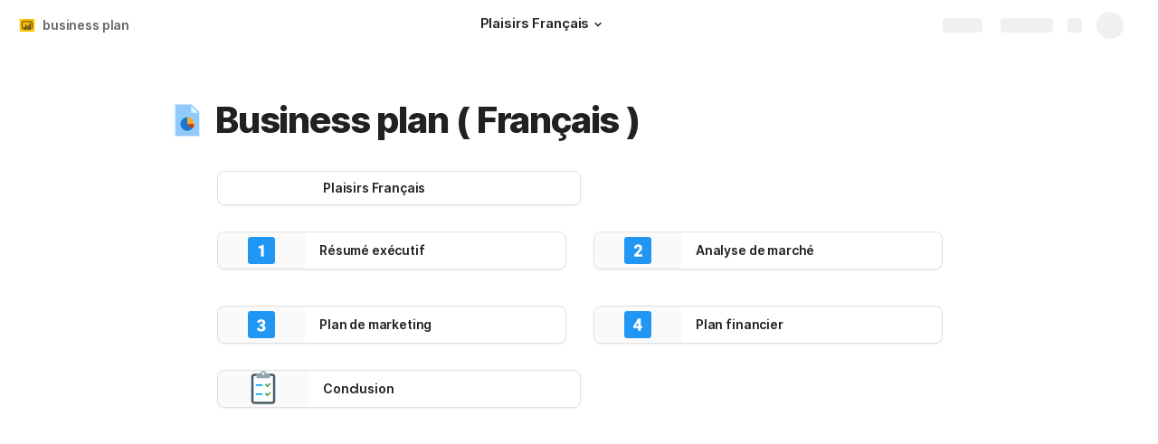

--- FILE ---
content_type: text/html; charset=utf-8
request_url: https://coda.io/@elsasscorp/business-plan/business-plan-francais-17
body_size: 61645
content:

    <!DOCTYPE html>
    <html class="no-js" lang="en-US"><head><meta charSet="utf-8"/><script type="text/javascript" nonce="0d3598d0a6bb4326a0b90c7b9d64047b">(() => { document.documentElement.classList.remove("no-js"); })({})</script><link rel="preload" as="image" href="https://codaio.imgix.net/docs/RuxeuYFp8f/blobs/bl-Wsf9roRHjz/[base64]?auto=format%2Ccompress&amp;fit=max&amp;w=720&amp;crop=entropy" crossorigin="anonymous" fetchpriority="high" imageSrcSet="https://codaio.imgix.net/docs/RuxeuYFp8f/blobs/bl-Wsf9roRHjz/[base64]?auto=format%2Ccompress&amp;fit=max&amp;w=720&amp;crop=entropy 720w, https://codaio.imgix.net/docs/RuxeuYFp8f/blobs/bl-Wsf9roRHjz/[base64]?auto=format%2Ccompress&amp;fit=max&amp;w=1440&amp;crop=entropy 1440w, https://codaio.imgix.net/docs/RuxeuYFp8f/blobs/bl-Wsf9roRHjz/[base64]?auto=format%2Ccompress&amp;fit=max&amp;w=1920&amp;crop=entropy 1920w, https://codaio.imgix.net/docs/RuxeuYFp8f/blobs/bl-Wsf9roRHjz/[base64]?auto=format%2Ccompress&amp;fit=max&amp;w=3840&amp;crop=entropy 3840w"/><link rel="preload" as="style" href="https://cdn.coda.io/assets/browser.b9ed8391c8e04c33.css" crossorigin="anonymous"/><link rel="preload" as="font" href="https://cdn.coda.io/fonts/Inter/3.19/Inter-Regular.woff2" crossorigin="anonymous" fetchpriority="high" type="font/woff2"/><link rel="preload" as="font" href="https://cdn.coda.io/fonts/Inter/3.19/Inter-SemiBold.woff2" crossorigin="anonymous" fetchpriority="high" type="font/woff2"/><link rel="preload" as="font" href="https://cdn.coda.io/fonts/Inter/3.19/Inter-Bold.woff2" crossorigin="anonymous" fetchpriority="high" type="font/woff2"/><link rel="preload" as="font" href="https://cdn.coda.io/fonts/Inter/3.19/Inter-ExtraBold.woff2" crossorigin="anonymous" fetchpriority="high" type="font/woff2"/><link rel="preload" as="font" href="https://cdn.coda.io/fonts/Inter/3.19/Inter-Italic.woff2" crossorigin="anonymous" fetchpriority="high" type="font/woff2"/><link rel="icon" type="image/png" sizes="32x32" href="https://cdn.coda.io/icons/png/color/power-bi-32.png"/><link rel="icon" type="image/png" sizes="192x192" href="https://cdn.coda.io/icons/png/color/power-bi-192.png"/><link rel="apple-touch-icon" type="image/png" sizes="120x120" href="https://cdn.coda.io/icons/png/color/power-bi-apple-120.png"/><link rel="apple-touch-icon" type="image/png" sizes="152x152" href="https://cdn.coda.io/icons/png/color/power-bi-apple-152.png"/><link rel="apple-touch-icon" type="image/png" sizes="167x167" href="https://cdn.coda.io/icons/png/color/power-bi-apple-167.png"/><link rel="apple-touch-icon" type="image/png" sizes="180x180" href="https://cdn.coda.io/icons/png/color/power-bi-apple-180.png"/><meta name="msapplication-square70x70logo" content="https://cdn.coda.io/icons/png/color/power-bi-128.png"/><meta name="msapplication-square150x150logo" content="https://cdn.coda.io/icons/png/color/power-bi-270.png"/><meta name="msapplication-TileImage" content="https://cdn.coda.io/icons/png/color/power-bi-270.png"/><meta name="theme-color" content="#fbf7f5"/><meta name="msapplication-config" content="none"/><meta name="msapplication-navbutton-color" content="#fbf7f5"/><meta name="msapplication-TileColor" content="#fbf7f5"/><meta name="apple-mobile-web-app-capable" content="yes"/><meta name="mobile-web-app-capable" content="yes"/><meta name="slack-app-id" content="A0133KXMHNE"/><meta name="google-signin-clientid" content="810194666617-aao45aakf8v25h9v9d9s6hurusbmunhs.apps.googleusercontent.com"/><meta name="google-signin-cookiepolicy" content="single_host_origin"/><meta name="google-signin-scope" content="https://www.googleapis.com/auth/userinfo.profile https://www.googleapis.com/auth/userinfo.email"/><meta name="google" content="notranslate"/><meta name="viewport" content="width=device-width,initial-scale=1,maximum-scale=3"/><script defer="" nonce="0d3598d0a6bb4326a0b90c7b9d64047b" src="https://accounts.google.com/gsi/client"></script><script type="text/javascript" nonce="0d3598d0a6bb4326a0b90c7b9d64047b">(async ({ initLoadedPromiseProperty: e, initLoadedCompleteProperty: t, docId: n, publishedSchemaVersion: r, partnerStackPartnerQueryParam: o, referralGlobalQueryParam: i, darkModeLocalStorageKey: a, darkModeStateAttributeName: s, syncPageContainerDocsChainParam: l, containerDocsChainHeader: c, isBrainApp: u }) => { window.appInstanceId = crypto?.randomUUID?.() || "", window[e] = async function () { async function e(e, t, n) { let r = 1; for (;;)
        try {
            const t = await fetch(e, { headers: { Accept: "application/json", ...n?.headers } });
            if (!t.ok) {
                const n = new Error(`Unable to fetch ${e} (${t.status})`);
                n.clientInitializationStatusCode = t.status;
                try {
                    const e = await t.json();
                    n.clientInitializationErrorPayload = e;
                }
                catch { }
                throw n;
            }
            return t;
        }
        catch (e) {
            const n = e;
            if (5 === r || n.clientInitializationStatusCode && !t.includes(n.clientInitializationStatusCode))
                throw n;
            await new Promise((e => setTimeout(e, 1e3 * r))), r++;
        } } let d = "/api/initLoad"; const p = new URLSearchParams(location.search), h = []; n && (h.push(`docId=${n}`), r && h.push(`publishedSchemaVersion=${r}`)), u && h.push("isBrainApp"); const f = {}, m = p.get(l); m && (f[c] = m); const g = p.get(o), y = p.get(i); g ? h.push(`${o}=${encodeURIComponent(g)}`) : y && h.push(`${i}=${encodeURIComponent(y)}`), h.length > 0 && (d += `?${h.join("&")}`); const v = await e(d, [429, 502, 503], { headers: f }), { trackingConsent: b, loggedIn: w, user: C, isNonPersonalDomain: _, intercomHmac: S, docUser: k, snapshotInitLoadUrls: x, countryCode: A } = await v.json(); if (window.codaUser || (window.codaUser = C), window.docUser = k, window.trackingConsent = b, window.loggedIn = w, window.isNonPersonalDomain = _, window.intercomHmac = S, window.countryCode = A, x) {
        const { blockingShards: t, nonBlockingShards: n, deferredShards: r } = x;
        window.snapshotInitLoadUrls = x, window.snapshotInitLoadUrlPromises = {};
        for (const { url: o } of [...t, ...n, ...r])
            o && (window.snapshotInitLoadUrlPromises[o] = e(o, [429, 500, 502, 503]));
    } (() => { })({}), (() => { window.hj || (window.hj = function () { (hj.q || (hj.q = [])).push(arguments); }); })({}), null === window.localStorage.getItem(a) && "settings" in window.codaUser && window.codaUser?.settings?.[s]?.value && (window.localStorage.setItem(a, JSON.stringify(window.codaUser?.settings?.[s]?.value)), "function" == typeof updateDarkModeState && updateDarkModeState(window.codaUser?.settings?.[s]?.value)), (() => { const e = function (t) { "hidden" === document.visibilityState && (removeEventListener("visibilitychange", e, !0), window.firstHiddenTime = t.timeStamp); }; "hidden" === document.visibilityState ? window.firstHiddenTime = 0 : window.addEventListener("visibilitychange", e, !0); })({}), window[t] = !0, (({ appVersionHash: e, docId: t, eventSource: n, isPageCachedCookieKey: r, lcpEventType: o, loggingServerHostPrefix: i, loggingServerPath: a, navigateEventName: s, sanityMetadata: l, tabVisitDetailsStorageKey: c, uiClientPerfMetricEventName: u, windowVisitIdCookieName: d }) => { function p(r, o) { if (!window.trackingConsent?.analyticsAllowed)
        return !1; const { pathname: s, search: l, hash: c } = window.location, u = [s, l, c].join(""), d = localStorage.getItem("kr-app-session"), p = { batchUuid: "", createdAt: Date.now(), truncationStart: null, truncationEnd: null, docId: t, urlPath: u, buildHash: e, sessionId: d && JSON.parse(d).id, appInstanceId: window.appInstanceId, event: [{ source: n, method: r, clientCreatedAt: Date.now(), context: { docId: t, urlPath: u }, data: o }] }, h = `${i}${a}/event`, f = new Blob([JSON.stringify(p)], { type: "application/json" }); try {
        return navigator.sendBeacon.bind(navigator)(h, f);
    }
    catch (e) {
        return !1;
    } } let h, f; function m(e) { (void 0 === window.firstHiddenTime || e.startTime < window.firstHiddenTime) && (h = e); } function g() { try {
        if (function () { try {
            if (removeEventListener("visibilitychange", g, !0), removeEventListener("pagehide", g, !0), removeEventListener("keydown", g, !0), removeEventListener("click", g, !0), f) {
                for (const e of f.takeRecords())
                    m(e);
                f.disconnect(), f = void 0;
            }
        }
        catch (e) { } }(), h) {
            const e = [];
            for (const t of window.performance.getEntriesByType("resource"))
                h.startTime >= t.startTime && (void 0 === t.duration || t.startTime + t.duration >= h.startTime - 300) && e.push({ name: t.name, start: t.startTime, duration: t.duration });
            const t = { dataPayload: { largestContentfulPaint: h.startTime, largestContentfulPaintSize: h.size, largestContentfulPaintId: h.id, largestContentfulPaintUrl: h.url, windowWidth: window.innerWidth, devicePixelRatio: window.devicePixelRatio, coverImageRenderedWidth: window.coverImageRenderedWidth, coverImageRenderedHeight: window.coverImageRenderedHeight, htmlIsCached: window.htmlIsCached, resources: e }, eventType: o, schemaVersion: window.documentInitContext?.schemaVersion || -1, prerendered: window.prerendered, opVersion: -1, sanityMetadata: l };
            try {
                t.eventId = crypto.randomUUID();
            }
            catch (e) { }
            p(u, t), h = void 0;
        }
    }
    catch (e) { } } window.htmlIsCached = function () { const e = document.cookie.split(";"); for (; e.length;) {
        const t = e.pop();
        let n = t.indexOf("=");
        n = n < 0 ? t.length : n;
        if (decodeURIComponent(t.slice(0, n).replace(/^\s+/, "")) === r) {
            const e = new Date(Date.now() - 86400);
            return document.cookie = `${r}=;expires=${e.toUTCString()}`, !0;
        }
    } return !1; }(), function () { const e = window.performance.timing, t = e.navigationStart, n = { requestStart: e.requestStart - t, responseEnd: e.responseEnd - t, domInteractive: e.domInteractive - t, domComplete: e.domComplete - t }, r = document.querySelector("meta[name='robots']")?.getAttribute("content")?.toLowerCase()?.includes("noindex"), o = { href: window.location?.href, previousHref: window.document?.referrer, soft: !1, userAgent: window.navigator?.userAgent, timing: n, sanityMetadata: l, indexed: !r }; if (window.docCategoryIds && (o.docCategoryIds = window.docCategoryIds), void 0 !== window.Storage && crypto?.randomUUID) {
        const e = function (e) { if (!e)
            return {}; try {
            return JSON.parse(e);
        }
        catch (e) {
            return {};
        } }(window.sessionStorage.getItem(c));
        if (e.tabVisitId || (e.tabVisitId = crypto.randomUUID()), e.lastVisitedPage = e.currentVisitedPage || o.previousHref, e.lastVisitedTime = e.currentVisitedTime, e.currentVisitedPage = window.location?.href, e.currentVisitedTime = Date.now().toString(), o.visitDetails = { tabVisitId: e.tabVisitId, lastVisitedTime: e.lastVisitedTime, lastVisitedPage: e.lastVisitedPage }, window.sessionStorage.setItem(c, JSON.stringify(e)), navigator.cookieEnabled && crypto?.randomUUID) {
            let e = function () { const e = ("; " + document.cookie).split(`; ${d}=`); if (2 === e.length)
                return e.pop().split(";").shift(); }();
            e || (e = crypto.randomUUID(), document.cookie = `${d}=${e}; path=/`), o.visitDetails && (o.visitDetails.windowVisitId = e);
        }
        try {
            o.eventId = crypto.randomUUID();
        }
        catch (e) { }
        p(s, o) && (window.initialNavigateEventSent = !0);
    } }(), function () { try {
        f = new PerformanceObserver(((e, t) => { for (const t of e.getEntries())
            m(t); })), f.observe({ type: "largest-contentful-paint", buffered: !0 }), addEventListener("visibilitychange", g, !0), addEventListener("pagehide", g, !0), addEventListener("keydown", g, !0), addEventListener("click", g, !0);
    }
    catch (e) { } }(); })({"appVersionHash":"f43a890a460b","docId":"RuxeuYFp8f","eventSource":"event","isPageCachedCookieKey":"is_page_cached","lcpEventType":"LargestContentfulPaint","loggingServerHostPrefix":"https://coda.io","loggingServerPath":"/logging","navigateEventName":"navigate","sanityMetadata":null,"tabVisitDetailsStorageKey":"tab-visit-details","uiClientPerfMetricEventName":"uiClientPerfMetric","windowVisitIdCookieName":"window_visit_id"}); }(); })({"darkModeLocalStorageKey":"krDeviceUserSetting:DarkModeState","darkModeStateAttributeName":"DARK_MODE_STATE","docId":"RuxeuYFp8f","initLoadedCompleteProperty":"initLoadedComplete","initLoadedPromiseProperty":"initLoaded","partnerStackPartnerQueryParam":"gspk","publishedSchemaVersion":177,"referralGlobalQueryParam":"r","syncPageContainerDocsChainParam":"syncPageContainerDocsChain","containerDocsChainHeader":"X-Container-Docs-Chain","isBrainApp":null})</script><title>Business plan ( Français ) · business plan</title><link rel="alternate" type="application/json+oembed" href="https://coda.io/api/oembed?url=https%3A%2F%2Fcoda.io%2F%40elsasscorp%2Fbusiness-plan%2Fbusiness-plan-francais-17&amp;format=json" title="Business plan ( Français ) · business plan oEmbed profile"/><link rel="canonical" href="https://coda.io/@elsasscorp/business-plan/business-plan-francais-17"/><meta name="image" content="https://codaio.imgix.net/docs/RuxeuYFp8f/blobs/bl-Wsf9roRHjz/[base64]?fit=crop&amp;ar=1.91%3A1&amp;fm=jpg"/><meta name="author" content="johnny zaug"/><meta name="article:author" content="johnny zaug"/><meta name="article:published_time" content="2023-03-04T16:07:43.067Z"/><meta name="article:modified_time" content="2023-06-01T00:54:44.773Z"/><meta name="twitter:card" content="summary"/><meta name="twitter:site" content="@coda_hq"/><meta name="twitter:title" content="Business plan ( Français ) · business plan"/><meta name="twitter:image" content="https://codaio.imgix.net/docs/RuxeuYFp8f/blobs/bl-Wsf9roRHjz/[base64]?fit=crop&amp;ar=1.91%3A1&amp;fm=jpg"/><meta name="twitter:card" content="summary_large_image"/><meta property="og:type" content="website"/><meta property="og:url" content="https://coda.io/@elsasscorp/business-plan/business-plan-francais-17"/><meta property="og:site_name" content="Coda"/><meta property="og:title" content="Business plan ( Français ) · business plan"/><meta property="og:image" content="https://codaio.imgix.net/docs/RuxeuYFp8f/blobs/bl-Wsf9roRHjz/[base64]?fit=crop&amp;ar=1.91%3A1&amp;fm=jpg"/><meta itemProp="name" content="Business plan ( Français ) · business plan"/><meta itemProp="image" content="https://codaio.imgix.net/docs/RuxeuYFp8f/blobs/bl-Wsf9roRHjz/[base64]?fit=crop&amp;ar=1.91%3A1&amp;fm=jpg"/><meta name="pid" content="t"/></head><body class=""><noscript><p>JavaScript required</p><p>We’re sorry, but Coda doesn’t work properly without JavaScript enabled.</p></noscript><script type="text/javascript" nonce="0d3598d0a6bb4326a0b90c7b9d64047b">(({ availablePacks: e, clientConfig: t, intercomHmac: n, packAccessControlList: r, pageHeaderData: o, runtimeConfig: i, user: a, isPrerender: s }) => { window.config = t, window.rawRuntimeConfig = i, window.availablePacks = e, window.packAccessControlList = r, window.intercomHmac = n, window.pageHeaderData = o, window.isPrerender = s, a && (window.codaUser = a); })({"availablePacks":null,"clientConfig":{"braze":{"enabled":true,"sdkEndpoint":"sdk.iad-05.braze.com","webSdkKey":"dcc0d6f8-db48-4e34-a078-4c094b493c2d"},"browserVersions":{"Chrome":"106.0","Firefox":"110.0","IOS":"16.4","Opera":"68.0","Safari":"16.4","Samsung Browser":"20.0","Vivaldi":"2.4","WebKit":"615.1.26"},"import":{"trello":{"key":"3dd429c38754043a9872883a88ba6daf"}},"intercom":{"appId":"m22vs7y5","enabled":true,"sumoLogicSessionIdUrl":"https://service.us2.sumologic.com/ui/bento.html#/search/","env":"prod"},"location":{"enabled":true,"locationUpdateInterval":120000,"position":{"enableHighAccuracy":false,"maximumAge":60000,"timeout":10000},"watch":true},"log":{"level":"warn"},"miro":{"clientId":"3074457347940789744"},"name":"Coda","oneTrust":{"dataDomain":"0bb76475-5cc6-48df-8c13-a810bf2494cd","scriptSrc":"https://cdn.cookielaw.org/scripttemplates/otSDKStub.js"},"setup":{"intent":{"docIds":{"assetLibrary":"hx1_UUJUuW","automateWork":"yr-i3hBd9h","inventory":"JTCcut7rw8","meetings":"QxWz9-ouqy","notes":"ciSdK-dntZ","productPlanning":"oN9rjps2_v","teamProject":"VBdBfXjQol"}}},"sprig":{"envId":"PvU6s2EiuTXX","grammarlyEnvId":"TSFBsQOLWCAu"},"statsig":{"clientSdkKey":"client-dubWc4hZRNQwa5oIhfi5JK5a8HHvH2s8NjYhyfFyFx8","enableStatsigRequestsFromClient":true},"grammarlyEndpoints":{"assistantFileUploadUrl":"https://gr-core-prod-assistant-file.s3.amazonaws.com/","authBaseUrl":"https://auth.grammarly.com","capiLocalWsUrl":"wss://capi-local.grammarly.com/freews","capiWsUrl":"wss://capi.grammarly.com/freews","felogUrl":"https://f-log-ai-editor.grammarly.io","femetricsUrl":"https://ai-editor.femetrics.grammarly.io","gatesBaseUrl":"https://gates.grammarly.com","oneGatewayBaseUrl":"https://gateway.grammarly.com","rootHost":"grammarly.com","settingsRegistryBaseUrl":"https://goldengate.grammarly.com","subscriptionBaseUrl":"https://subscription.grammarly.com","treatmentBaseUrl":"https://treatment.grammarly.com","uphookHubUrl":"https://gateway.grammarly.com/uhub"},"grammarlyEnvironment":"prod","superhumanDocsEndpoints":null,"assetUrlPrefix":"https://cdn.coda.io/assets/f43a890a460b","rootAssetUrlPrefix":"https://cdn.coda.io","cdnBlobHost":"https://codahosted.io","cdnBlobHostingUrlFormat":"https://codahosted.io/{0}","env":"prod","codaSingleTenant":null,"debug":false,"faviconName":"coda","googleAuth":{"clientId":"810194666617-aao45aakf8v25h9v9d9s6hurusbmunhs.apps.googleusercontent.com","oneTapEnabled":true},"grammarlyAnalyticsLogging":{"baseUrl":"https://in.grammarly.com","endpoint":"v1/events/ingestion_coda"},"grammarlyLinks":{"accountSettingsUrl":"https://account.grammarly.com","docListUrl":"https://app.grammarly.com","redirectUrl":"https://redirect.grammarly.com/redirect"},"superhumanLinks":{"organizationSettingsUrl":"https://settings.superhuman.com/general","pricingUrl":"https://superhuman.com/plans","settingsUrl":"https://settings.superhuman.com/members","subscriptionUrl":"https://settings.superhuman.com/subscription"},"host":"https://coda.io","hostNameGrammarly":"coda.grammarly.com","protocol":"https","profiler":{"enabled":false},"disableErrorReporting":false,"loggingServerHostPrefix":"https://coda.io","loggingServerPath":"/logging","userApiEndpoint":"https://coda.io","externalApiEndpoint":"https://coda.io","billing":{"stripePublishableKey":"pk_live_DHcK5ES0rVXNNiy27MS85oga","stripeEnabled":true},"recaptchaSiteKey":"6LcWCdgUAAAAADar5DTf3UYv_9dswjctapg3xpi3","packsAuthHost":"coda.io","imgix":{"blobHost":"codaio.imgix.net","blobHostPathPrefix":null,"cdnHost":"cdn-codaio.imgix.net","sanityHost":"sanity-images.imgix.net","webProxyHost":"images-codaio.imgix.net"},"marketo":{"apiHostname":"648-RBQ-128.mktorest.com","formId":1009,"enabled":true},"microsoftTeams":{"clientId":"0e5a38f0-71f9-45e5-952f-8df55bf56a4b"},"sanity":{"useCdn":true,"dataset":"production","projectId":"2epdaewr"},"customDomainCname":"custom.coda.io","isMobile":false,"isCustomDomain":false,"customDomainHostname":null},"intercomHmac":"","packAccessControlList":null,"pageHeaderData":null,"runtimeConfig":{"AdminSettingsResourceCards":[{"description":"Learn about the workspace admin role, adding new admins, and how to identify your admin.","id":"admin-settings-workspace-admins-in-coda","imageUrl":"img/organization/workspace_admins.png","linkText":"Check it out","title":"Workspace admins in Coda","url":"https://help.coda.io/en/articles/3388796-workspace-admins-in-coda"},{"description":"Learn how to delete the workspace, tailor your workspace settings, and more!","id":"admin-settings-create-and-manage-workspace","imageUrl":"img/organization/manage_workspace.png","linkText":"Check it out","title":"Create and manage your Coda workspace","url":"https://help.coda.io/en/articles/3388779-create-and-manage-your-coda-workspace"},{"description":"Learn how to add new Doc Makers and best practices for removing inactive Doc Makers.","id":"admin-settings-manage-new-doc-makers","imageUrl":"img/organization/manage_doc_makers.png","linkText":"Check it out","title":"Manage new Doc Makers","url":"https://help.coda.io/en/articles/3636645-manage-new-doc-makers"},{"description":"How to invite new members, monitor doc and AI activity of existing members, and more.","id":"admin-settings-invite-and-manage-workspace-members","imageUrl":"img/organization/invite_workspace_members.png","linkText":"Check it out","title":"Invite and manage workspace members","url":"https://help.coda.io/en/articles/6103572-invite-and-manage-workspace-members"}],"AdminSettingsResourceCardsV2":{"contentAdminCards":[{"description":"Find all Docs in the Doc Management dashboard.","id":"admin-settings-find-and-manage-docs","imageUrl":"img/organization/manage_docs.png","linkText":"Check it out","title":"Find and manage Docs","url":"https://help.coda.io/en/articles/9006771-manage-docs-in-your-org"},{"description":"How to keep docs alive after someone leaves your company.","id":"admin-settings-manage-doc-transfers","imageUrl":"img/organization/transfer_docs.png","linkText":"Check it out","title":"Manage Doc transfers","url":"https://coda.io/resources/guides/doc-transfers-at-your-company"}],"orgAdminOrWorkspaceAdminCards":[{"description":"Learn about the workspace admin role, adding new admins, and how to identify your admin.","id":"admin-settings-workspace-admins-in-coda","imageUrl":"img/organization/workspace_admins.png","linkText":"Check it out","title":"Workspace admins in Coda","url":"https://help.coda.io/en/articles/3388796-workspace-admins-in-coda"},{"description":"Learn how to delete the workspace, tailor your workspace settings, and more!","id":"admin-settings-create-and-manage-workspace","imageUrl":"img/organization/manage_workspace.png","linkText":"Check it out","title":"Create and manage your Coda workspace","url":"https://help.coda.io/en/articles/3388779-create-and-manage-your-coda-workspace"},{"description":"Learn how to add new Doc Makers and best practices for removing inactive Doc Makers.","id":"admin-settings-manage-new-doc-makers","imageUrl":"img/organization/manage_doc_makers.png","linkText":"Check it out","title":"Manage new Doc Makers","url":"https://help.coda.io/en/articles/3636645-manage-new-doc-makers"},{"description":"How to invite new members, monitor doc and AI activity of existing members, and more.","id":"admin-settings-invite-and-manage-workspace-members","imageUrl":"img/organization/invite_workspace_members.png","linkText":"Check it out","title":"Invite and manage workspace members","url":"https://help.coda.io/en/articles/6103572-invite-and-manage-workspace-members"}],"orgPackAdminCards":[{"description":"Review and approve which Packs for your org.","id":"admin-settings-manage-pack-approvals","imageUrl":"img/organization/manage_packs.png","linkText":"Check it out","title":"Manage Pack approvals","url":"https://help.coda.io/en/articles/5574990-enable-pack-approvals-and-manage-requests"},{"description":"Use custom configs to manage Pack access and functionality.","id":"admin-settings-configure-custom-pack-access","imageUrl":"img/organization/configure_packs.png","linkText":"Check it out","title":"Configure custom Pack access","url":"https://help.coda.io/en/articles/8511472-configure-custom-access-to-packs"}]},"AiEditorImportIdorProtectionEnabled":"enabled","AiEditorOnboardingEnabled":"enabled","AiEditorSharing":"enabled","AiEditorSharingContactAutocomplete":"enabled","AiEditorSynonymsEnabled":"enabled","AiEditorWordExportEnabled":"enabled","AndroidTypingFix":{"delayMillis":60,"enabled":"enabled"},"ApiMaxSnapshotSizeMB":125,"AsanaImporterSetting":{"configByBrowsing":true,"configByUrl":true,"importEnabled":false},"AsyncFormulaEngineClientFatalErrorTypes":["apply","back_dependencies_requested","calc-complete","clear-expr-cache","deferredHydrate","dep_request","dependent_grid_ids","doc_size_request","documentLoadCompleted","exec-expr","hydrate","rebase","version-updated"],"AudioEmbedPlayback":"enabled","BentoOnboardingFullPageEmbedExample":"https://docs.google.com/document/d/1xNqxMin1X0os8NIKe2Z6WsZFv2Qk7An3IHbU4zClpcE/edit","BentoOnboardingProductManagersTemplateId":"5goHYTftnd","BentoOnboardingProductManagersTestTemplateId":"ovVnOqlCyH","BlockIntercomService":"enabled","BrainPeopleSettings":{"fuzzyNameMatchThreshold":0.7,"servingSequencesPerPackLimit":3},"BrainTenantEnabled":"enabled","BrazeBannerEnabled":"enabled","BrazeCardEnabled":"enabled","BrowserLogTransportConfig":{"rateLimitAddedDelayMillis":300000,"sendDelayMillis":10000,"useIdb":true,"useSocket":true},"CalloutInvalidContentCutoffTimestamp":1666422000,"CanvasCellOverlay":"enabled","CardViewRenderLimitConfig":{"columnLimit":20,"rowLimit":1000},"CodaAgentRestrictions":{},"CodaBrainChatBoxDisclaimer":"**Coda Brain is an early access preview and can make mistakes.**\nPlease verify important details and provide feedback with the thumbs up and thumbs down buttons.\n\n**Just getting started?**\nCoda Brain can help search across docs, query data in external tools, and summarize key decisions. It *can not yet* perform complex analysis or take action on your behalf. [Go here](https://coda.io/docs/brain/apps/connectedApps) to see everything you have in your Brain.","CodaBrainColumn":"enabled","CodaBrainDynamicTableIngestion":"enabled","CodaBrainExtensionId":"ocjjmmnhefcaopncklmdodfglamkeign","CodaBrainExtensionIds":["ocjjmmnhefcaopncklmdodfglamkeign","pbdpddefpmdbfdgkaknnmimgjmjoefmj","cdgkmagmdldlpiglliebaajdpdkigcbi","dipjbaeecehmimeelgehcodalckeklid","clppjidbanhondokgacbbbhdnihejpad"],"CodaBrainIngestionStatusStalenessUpdates":"enabled","CodaBrainIngestionStatusThresholds":{"map":{"connection":0.99,"maxNumFailingTablesToDisplay":20,"stalenessDays":7,"table":0.8}},"CodaBrainMetaOnlyIngestions":["31459","1076"],"CodaBrainPackMakerTools":"enabled","CodaBrainPacksRequiringAuthForUserMapping":[1013,31997],"CodaBrainPacksRestrictedToSingleIngestion":["1076"],"CodaBrainPacksWithOauthReferringToCoda":[1003,1004,33739,31997,1052,31459],"CodaBrainQuickConnectIngestionParameters":{"map":{}},"CodaBrainRemovePackListPerOrg":[1000,1059],"CodaBrainSyncTablesIgnoreList":{"1004":["Threads"],"1010":["Pages"],"1013":["CodeSearch"],"1021":["Docs","DocAnalytics"],"1022":["JobOpenings","ApprovalFlows"],"1052":["ServiceDeskIssues","Components","Projects","Groups","GroupMembers","RoleMembers"],"1076":["GroupMemberships"],"1083":["Commits"],"1090":["Fields"],"10591":["Channels"],"11262":["Table","TableByUrl"],"11404":["Calls"],"11512":["Portfolios","Projects","Sections","TasksAll","Teams","Goals","Workspaces","Users","TeamMembers"],"11563":["ServiceDeskIssues","Projects","Components"],"11867":["Commits"],"31997":["Contents","Groups","GroupMembers","Blogs","Users"]},"CodaBrainTurbopufferDataExplorer":"enabled","CodaBrainUseLivePackVersion":"enabled","CodaBrainUseV1OauthUserMapping":"enabled","CommentsUpdateCheckCreatorInitSeconds":1748379600,"ConfluenceDataCenter":"enabled","ConfluenceImporterSettings":{"importCatalogCheckboxStateV2":true,"importFolderSupport":true},"ContactSalesInAppPrompt":"disabled","CopyLinkLineAction":"enabled","CrossDocAlwaysHydrateViewsOnBrowserDocs":"disabled","CrossDocLimitSourceFileSize":"enabled","CurrencyImprovements":"enabled","CustomerSuccessActivationCalendar":"https://hello.coda.io/calendar/team/t/42","CustomerSuccessProUpgradeCalendar":"https://hello.coda.io/calendar/team/t/36","CustomerSuccessTeamUpgradeCalendar":"https://hello.coda.io/calendar/team/t/37","DerankOrgDeniedPacks":{"enabledForOrganizationIds":["org-fvsM1Ax149"],"fullyEnabled":false},"DisableSyncTableRowMove":"enabled","DisplayImpactAtRefOptimization":2,"DocListSearchHistory":"enabled","DocSizeGracePeriodDays":14,"DocSizeUiImprovements":"disabled","DrawingLayerRemovalOnMsOfficePaste":"enabled","DynamicEnterpriseSeatMinimums":"enabled","EmbedCacheEvictionTimeMs":14400000,"EmbedCacheSize":5,"EmbedCaching":"enabled","EmbedStylingDisabledUrlRegexes":["^https:\\/\\/twitter.com\\/\\w+\\/status\\/\\d+(\\?.*)?(\\#.*)?$"],"EnableCodeBlocksFoldingSupport":"enabled","ExternallyBackedSyncGrids":0,"FolderColorsInsteadOfIcons":"enabled","FolderManagers":"enabled","FolderUiSimplification":"enabled","ForethoughtSetting":{"apiKey":"7bcb73ff-81ab-4151-986a-2f8a53d18624","enabled":true,"env":"production","origin":"https://solve-widget.forethought.ai"},"FreeTierQuotaLimits":{"objectsCount":50,"rowCount":1000},"GalleryBacklinkVisibility":{"enabledFeatureSetIds":["Basic","Pro"],"enabledWorkspaceIds":["ws-F-IGtUdAMa","ws-cNqmyTG0B9"]},"GenericTemplateOnboardingDocId":"wT_t99aecC","GoogleDocsImporterSettings":{"importCatalogCheckboxStateV2":true},"GrammarlyAnalyticsLogging":"enabled","HideCopyDocuments":["63guaYOU3C"],"HomeDropdown":"enabled","ImportersMaxActiveWorkflows":120,"ImportersMaxActiveWorkflowsPerUser":1,"IndexDrivenInvalidation":2,"InformationalTourLimit":3,"InsertPostImportTasksViaWorkflow":"enabled","LogTransportDisabledMatches":["Error loading form document.*The specified key does not exist","network error","OpaqueCrossDomainXhrError","Request error status 0","Object Not Found Matching Id","Invalid sync table tag found","safari-web-extension"],"MarkdownPasteDetection":"enabled","MarketoFormSubmittedMessage":{"map":{"1475":"Thank you! Please show this form to a member of the Coda team at the booth."}},"MaxCalcDocSize":325,"MissingDocOwnerGracePeriodDays":7,"MobileTour":"enabled","MobileWelcomeDocExperiment":{"forcedOnTreatment":"Treatment","name":"E-116","state":"forcedOn","timestamp":1662652800},"MobileWelcomeDocId":"zqUlRZPOIs","NewAccountDefaultDocSettings":"enabled","NewMakerBillingModelOfferPromoVisible":"disabled","NewMoveAndCopyDialog":"enabled","NotionImporterSettings":{"importCatalogCheckboxStateV2":true},"OnboardingQuestionMapping":{"map":{"collaborative-docs":{"canvasOnboardingPageId":"section-w1Orf3imB5","docId":"wT_t99aecC","pageId":"sumB5"},"engineering":{"docId":"TbgQIKlZJG"},"founder":{"docId":"43v0xPkP8_"},"generic-team-hub":{"docId":"Mep2ccABNl"},"other-team":{"description":"Build flexible solutions for meetings, projects, and team wikis.","icon":"rocket","key":"other-team","name":"Different kind of team"},"product-team":{"description":"Plan, track, and launch with roadmaps, OKRs, and more.","docId":"5goHYTftnd","docTitle":"Coda for Product Managers","icon":"goal","key":"product-team","name":"Product management"},"project-tracking":{"canvasOnboardingPageId":"section-Y70nbB-PWJ","docId":"wT_t99aecC","pageId":"suPWJ"},"sales":{"docId":"G1uYCKVD5G"},"soloist":{"docId":"i8hg94Q_Zn"},"team-hub":{"canvasOnboardingPageId":"section-HIgVb1Cjrg","docId":"wT_t99aecC","pageId":"sujrg"}}},"OneTrustCookie":"enabled","OrgDefaultWorkspaceLaunchTimestamp":1737014400,"OrgDocsDashExternallySharedUserDomains":"enabled","OversizedCanvasCellsInCopyInfo":"disabled","PackEntrypointEditEnable":"enabled","PackIdsDisablingConnectionSelectorForManagedTemplateIngestion":[31997,1004],"PacksAsAgents":"enabled","PacksSyncTableAutoGrowthColumnLimit":100,"PacksSyncTableColumnPickerMaxAllowedColumns":500,"PacksToExcludeForBrainBackedGrids":[],"PacksToIncludeForBrainBackedGrids":[],"PaletteLoggerSettings":{"clientKey":"7624792f-4c9e-4ef5-8a18-011656451475","enabled":true},"PersonalizationUseCaseToDocId":{"collaborative-docs":"efOjuH9qma","project-tracking":"pUfdy1jyNl","team-hub":"QwcI0fuL0t"},"PinToWorkspaceAdminToggle":"enabled","PinnedWelcomeDocStartTimestamp":1652914800,"PrBotChecklistEnabled":"enabled","PrBotChecklistInfo":{"map":{"docId":"If8qf73Lg3"}},"PreapprovedEmbedDomainsAllowlist":["app.klue.com","tableau.qprod.net","sdk.docs.matterway.io","iframe.mediadelivery.net","app.usebubbles.com","coda.embed-omniapp.co","beta.renegadepartners.com"],"PrerenderTemplateScreenshotSetting":{"enabled":true},"PrintDisabledDocs":["DM95HPuG3X"],"Promotions":{"aiEditorSharing":"on","callouts":"on","codeBlocks":"on","customIcons":"on","defaultDateFormats":"on","editableCanvasColumnPreview":"off","filterBar":"off","forms":"off","messageBuilder":"off","rowDetailPosition":"on","suggestChanges":"on","syncPages":"on"},"PurgeColumnGcCleanup":"enabled","QuipImporterSetting":{"configByBrowsing":true,"configByUrl":true,"importCatalogCheckboxStateV2":true,"importComments":false},"RecalculateDocSizeOnCF":"enabled","RecommendationTrayTemplates":{"templates":[{"description":"Track team\u2019s tasks, status, dates and assignees.","icon":"checked-2","id":"OqYnVjAiRA","name":"Tasks","preview":"tasks.png"},{"description":"Your meeting, in a single table.","icon":"note","id":"SskXwKa6vT","name":"Meeting notes","preview":"meeting-notes.png"},{"description":"A structured, interactive brief for your project.","icon":"sorting-arrows","id":"m5RpCySzp5","name":"Two-way writeup","preview":"project-brief.png"},{"description":"Get a quick pulse on how your team is feeling.","icon":"heart-with-pulse","id":"UH9ZtSIKxZ","name":"Team sentiment","preview":"team-sentiment.png"}]},"RelationsAndSubtables":"enabled","RelationsCellDisplay":"enabled","RepeatOnboardingQuestions":"enabled","ResourceBarContentCardFallback":[],"ResourceVideoTypeEnabled":"enabled","ReverseTrial":"disabled","RowColumnEvalTokenDisplayImpactNeverCoercion":"disabled","RunawayCalcAlertThresholdMillis":300000,"SaveCellContentOnEsc":"enabled","ScrollPreventerLegacyLookup":"enabled","ShareNudgeTourWaitSeconds":1200,"ShareWithAllDomainsInOrg":"disabled","ShareWithCodaSupportDurations":"disabled","SolutionsInsertPanelSearchHints":["What do you want to make today?","What should we make today?","What\u2019s your doc missing?","Try typing \u201Cteam wikis\u201D","Try typing \u201Cproject tracker\u201D","Try typing \u201COKRs\u201D","Try typing \u201Cproposal\u201D","Callouts, buttons, and timers...oh my!","Let\u2019s find your missing piece...","Add something special to your doc?","Let\u2019s spice up your doc...","What building blocks should we add?"],"SolutionsInsertPanelTemplateCollections":[{"includedTemplates":["OqYnVjAiRA","SskXwKa6vT","m5RpCySzp5","UH9ZtSIKxZ","p_kFApE5IC","e4W19IrOpS","gh_e88HHQG","yQ7TKrzDXr","oLUXb3gaS-","9IQ0OL35fE","fiQEGl51xm","NHzsq4VNYq"],"title":"Recommended"},{"includedTemplates":["3Npjh8Hnst","aTnykHeZX0","0WGPokbcVj","m5RpCySzp5","p_kFApE5IC","xge2OTvDTL","e4W19IrOpS","QgocGGMO0Z","r6uPp4CexX","k2SwLOp9Jk","UH9ZtSIKxZ","uRrtUtF1bU","OqYnVjAiRA","4OyBXYkSxU","pNV8LlkEvg","n8biIrbUxT","7v_MJ7TrRW","rK8SO5acO1","NK65AMLw5J","SYWq7mRKmv","WFDip9V-7q","9060tOo0EC","9IQ0OL35fE","zTo2lbhwKt","ZW9ApDT7WG","QlxoRLYH2z","33DCrDC137","ESo4VW4Ykm"],"title":"Product"},{"includedTemplates":["Ou9-kVKF5Z","m5RpCySzp5","yQkd_SBSr8","k2SwLOp9Jk","l6yOLrNMz6","QgocGGMO0Z","r6uPp4CexX","UH9ZtSIKxZ","7v_MJ7TrRW","CtrDLwWWRX","jmabH0CVrC","9IQ0OL35fE","gRYZy1xRQ1"],"title":"Design"},{"includedTemplates":["fLChMhHLgo","m5RpCySzp5","QgocGGMO0Z","PukyO3AXkw","n8biIrbUxT","r6uPp4CexX","rK8SO5acO1","NK65AMLw5J","9IQ0OL35fE","gRYZy1xRQ1"],"title":"Marketing"},{"includedTemplates":["cHOqWKW0aH","OqYnVjAiRA","SskXwKa6vT","m5RpCySzp5","p_kFApE5IC","e4W19IrOpS","QgocGGMO0Z","UH9ZtSIKxZ","rK8SO5acO1","NK65AMLw5J","9060tOo0EC"],"title":"Sales & success"},{"includedTemplates":["E4Uv702GPF","m5RpCySzp5","r6uPp4CexX","OqYnVjAiRA","4OyBXYkSxU","pNV8LlkEvg","7v_MJ7TrRW","yo_AClmTGo","wlcsDEZfne","QgocGGMO0Z","UH9ZtSIKxZ","SYWq7mRKmv","WFDip9V-7q","9060tOo0EC","lNZywZtlD0","zNHhOVjkzM","Gh4mLjcK3s"],"title":"Engineering"},{"includedTemplates":["fiQEGl51xm","NHzsq4VNYq","3RichwBO9Q","9IQ0OL35fE","hR20xq0pUh","CdbBRP_7RY","EShlzx8hy6","WMzt489o5l","QmQzw2EfnY","jtyQ4HdFjI","SSufVoNHAv","QlxoRLYH2z","iDpnFEiuFW","gnbaz5RJZR","XaObfCA1Q5","JJ3JrW_YEu","FCm8SKR3A8"],"title":"Personal"},{"includedTemplates":["dW1YOl_vbz","EcAhTHN1de","u5MMue5xAc","CcQN_EBgUT","4Ckogmqnp8","CbjTPcOwm_","7KVneJ3L2o","boUpOzKqbL","uRrtUtF1bU","EShlzx8hy6","9IQ0OL35fE"],"title":"Company"},{"includedTemplates":["8O-R1g5VMr","QitYa7p3Dw","o9dVvJ0OOM","ZsdZofMAHv","hR20xq0pUh","2LIrQ4x0XL","VgFWVXRvAL","yrMZuZAc3O","HbL8Byx1A2","pNV8LlkEvg"],"title":"Coda tricks"}],"SolutionsInsertPanelTemplateCollectionsBraze":"enabled","SplitPackAgentPublishing":"disabled","SplitTableRefreshCellCount":250,"SprigSetting":{"apiRequestsEnabled":true,"grammarlySprigEnabled":true,"sdkEnabled":true},"StringEmojiWordBreak":"enabled","StripeConnectCountries":[{"cdnFlagPath":"/external/img/flags/ar.svg","code":"AR","name":"Argentina"},{"cdnFlagPath":"/external/img/flags/au.svg","code":"AU","name":"Australia"},{"cdnFlagPath":"/external/img/flags/at.svg","code":"AT","name":"Austria"},{"cdnFlagPath":"/external/img/flags/be.svg","code":"BE","name":"Belgium"},{"cdnFlagPath":"/external/img/flags/bn.svg","code":"BN","name":"Brunei"},{"cdnFlagPath":"/external/img/flags/ca.svg","code":"CA","name":"Canada"},{"cdnFlagPath":"/external/img/flags/co.svg","code":"CO","name":"Colombia"},{"cdnFlagPath":"/external/img/flags/cz.svg","code":"CZ","name":"Czech Republic"},{"cdnFlagPath":"/external/img/flags/ec.svg","code":"EC","name":"Ecuador"},{"cdnFlagPath":"/external/img/flags/ee.svg","code":"EE","name":"Estonia"},{"cdnFlagPath":"/external/img/flags/fr.svg","code":"FR","name":"France"},{"cdnFlagPath":"/external/img/flags/de.svg","code":"DE","name":"Germany"},{"cdnFlagPath":"/external/img/flags/gr.svg","code":"GR","name":"Greece"},{"cdnFlagPath":"/external/img/flags/jp.svg","code":"JP","name":"Japan"},{"cdnFlagPath":"/external/img/flags/jo.svg","code":"JO","name":"Jordan"},{"cdnFlagPath":"/external/img/flags/mx.svg","code":"MX","name":"Mexico"},{"cdnFlagPath":"/external/img/flags/nl.svg","code":"NL","name":"Netherlands"},{"cdnFlagPath":"/external/img/flags/nz.svg","code":"NZ","name":"New Zealand"},{"cdnFlagPath":"/external/img/flags/no.svg","code":"NO","name":"Norway"},{"cdnFlagPath":"/external/img/flags/pk.svg","code":"PK","name":"Pakistan"},{"cdnFlagPath":"/external/img/flags/ph.svg","code":"PH","name":"Philippines"},{"cdnFlagPath":"/external/img/flags/pl.svg","code":"PL","name":"Poland"},{"cdnFlagPath":"/external/img/flags/sa.svg","code":"SA","name":"Saudi Arabia"},{"cdnFlagPath":"/external/img/flags/sk.svg","code":"SK","name":"Slovakia"},{"cdnFlagPath":"/external/img/flags/kr.svg","code":"KR","name":"South Korea"},{"cdnFlagPath":"/external/img/flags/es.svg","code":"ES","name":"Spain"},{"cdnFlagPath":"/external/img/flags/lk.svg","code":"LK","name":"Sri Lanka"},{"cdnFlagPath":"/external/img/flags/se.svg","code":"SE","name":"Sweden"},{"cdnFlagPath":"/external/img/flags/ch.svg","code":"CH","name":"Switzerland"},{"cdnFlagPath":"/external/img/flags/ae.svg","code":"AE","name":"United Arab Emirates"},{"cdnFlagPath":"/external/img/flags/gb.svg","code":"GB","name":"United Kingdom"},{"cdnFlagPath":"/external/img/flags/us.svg","code":"US","name":"United States"}],"SubmenuSafeArea":"enabled","SyncTableInitialRowLimitPerPack":{"map":{"40119":10000}},"TabbedViews":"enabled","TabbedViewsLaunchAnnouncement":"enabled","TablePasteRowWarningHighLevel":250,"TemplateCollections":[{"includedTemplates":["wT_t99aecC","FTk9mo4NY4","6p13TLquJW","jI90LcTB3T"],"subtitle":"Jump into Coda with these templates to help you learn, work, and collaborate efficiently.","title":"Recommended"},{"includedTemplates":["E4Uv702GPF","gRYZy1xRQ1","aTnykHeZX0","5goHYTftnd","E1Z74hLVMH","ZLc7FDk-B8","Q5P2UHJUl5","fLChMhHLgo","nGikdDxtaP","G1uYCKVD5G","cHOqWKW0aH","m5RpCySzp5","r6uPp4CexX","TbgQIKlZJG","ULGew5FSia","Ou9-kVKF5Z","3Npjh8Hnst","JJ3JrW_YEu","xpPVVR9aBK","Nj5nSFrp7A","BYIlEJaR3F","ZfZCaNEhZh","CaPTkbE30G","7ELBxkSiCn","K1_LMNAfTg","h_Vf7cuXKQ","SYWq7mRKmv","wlcsDEZfne","MFNzVUQ-Sd","CtrDLwWWRX","rK8SO5acO1","jWk5LnL8iY","PukyO3AXkw","zNHhOVjkzM","yQkd_SBSr8"],"subCollections":{"Design":["Ou9-kVKF5Z","yQkd_SBSr8","m5RpCySzp5","CtrDLwWWRX","PukyO3AXkw","E1Z74hLVMH","E4Uv702GPF","ZfZCaNEhZh"],"Engineering":["TbgQIKlZJG","CaPTkbE30G","Nj5nSFrp7A","7ELBxkSiCn","MFNzVUQ-Sd","wlcsDEZfne","r6uPp4CexX","E1Z74hLVMH","aTnykHeZX0","SYWq7mRKmv","zNHhOVjkzM","K1_LMNAfTg"],"Marketing":["aTnykHeZX0","BYIlEJaR3F","fLChMhHLgo","jWk5LnL8iY","E4Uv702GPF"],"Product":["5goHYTftnd","gRYZy1xRQ1","ZLc7FDk-B8","7ELBxkSiCn","E1Z74hLVMH","3Npjh8Hnst","E4Uv702GPF","aTnykHeZX0","m5RpCySzp5","Q5P2UHJUl5","nGikdDxtaP"],"Sales":["G1uYCKVD5G","xpPVVR9aBK","cHOqWKW0aH","ULGew5FSia","JJ3JrW_YEu","h_Vf7cuXKQ","rK8SO5acO1"]},"subtitle":"Customizable solutions to help your department work more efficiently and effectively.","title":"Browse by team"},{"includedTemplates":["b6LhvVVJTt","OqYnVjAiRA","ZW9ApDT7WG","E1Z74hLVMH","FTk9mo4NY4","fLChMhHLgo","j5Sn7FZmMU","xge2OTvDTL","9060tOo0EC","b0HQi4Vcq4","CcQN_EBgUT"],"subCollections":{"Manage":["ZW9ApDT7WG","xge2OTvDTL","OqYnVjAiRA"],"Measure":["b6LhvVVJTt","j5Sn7FZmMU","9060tOo0EC","CcQN_EBgUT"],"Plan":["fLChMhHLgo","b0HQi4Vcq4","E1Z74hLVMH","FTk9mo4NY4"]},"subtitle":"Organize tasks, timelines, team members, and more with these templates that grow with you.","title":"Projects"},{"includedTemplates":["Q5P2UHJUl5","m5RpCySzp5","ZGm_STEyea","g-0L-g0iVS","n8biIrbUxT","u5MMue5xAc","boUpOzKqbL","SskXwKa6vT","dvT7o7YAkT","ESo4VW4Ykm","9jGgIc7vDR","yQkd_SBSr8","_4HbB4N6zD","7v_MJ7TrRW","HStxETUlS1","gh_e88HHQG","SNpDN2j5-W"],"subCollections":{"Brief":["boUpOzKqbL","dvT7o7YAkT","ZGm_STEyea","_4HbB4N6zD","7v_MJ7TrRW","n8biIrbUxT","SNpDN2j5-W","m5RpCySzp5"],"Meeting notes":["SskXwKa6vT","g-0L-g0iVS","HStxETUlS1"],"Team hub":["ESo4VW4Ykm","9jGgIc7vDR","yQkd_SBSr8","gh_e88HHQG","Q5P2UHJUl5","u5MMue5xAc"]},"subtitle":"Track decisions, meeting history, team info, and more.","title":"Documentation"},{"includedTemplates":["nGikdDxtaP","e4W19IrOpS","NQbEqGH3oM","UH9ZtSIKxZ","GNCh0CSkjw","xwZkAfjGEG","4ulNkEc9zL","0WGPokbcVj","YEr0guf2Tk","33DCrDC137","_ZoPIQwKge","WDp9E5s-qe","rOkt8ZB-fI","un5Lkgv3_g","L7S0g6HQyy"],"subCollections":{"Brainstorm":["NQbEqGH3oM","0WGPokbcVj","YEr0guf2Tk","WDp9E5s-qe","GNCh0CSkjw"],"Decision-making":["4ulNkEc9zL","nGikdDxtaP","L7S0g6HQyy","e4W19IrOpS"],"Status":["33DCrDC137","_ZoPIQwKge","xwZkAfjGEG","rOkt8ZB-fI","un5Lkgv3_g","UH9ZtSIKxZ"]},"subtitle":"Prep, organize, and log your meetings for optimized collaboration.","title":"Meetings"},{"includedTemplates":["i8hg94Q_Zn","NHzsq4VNYq","Pkbjxt8rgV","18Rf0Zcewg","QmQzw2EfnY","pT4W3O5BLw","fiQEGl51xm","-XmbJy5Ptq","p7eiyRophV","xYqJtu33Jp","dgoSl7ViAr","jtyQ4HdFjI","LtTIQnPc8x","S1qsyletaM","lhik490NxS","XaObfCA1Q5","69AKyykJFv","j6QqBZBZs6","SSufVoNHAv","3RichwBO9Q","jmabH0CVrC","WMzt489o5l","jFkjmTtIlm","cunPCf2JH5","JJ3JrW_YEu","h_Vf7cuXKQ","cHOqWKW0aH","QlxoRLYH2z","eScjRg7V3s"],"subCollections":{"Entertainment":["dgoSl7ViAr","jtyQ4HdFjI","LtTIQnPc8x","S1qsyletaM","69AKyykJFv","jFkjmTtIlm"],"Productivity":["-XmbJy5Ptq","p7eiyRophV","xYqJtu33Jp","18Rf0Zcewg","NHzsq4VNYq","lhik490NxS","XaObfCA1Q5","j6QqBZBZs6","SSufVoNHAv","3RichwBO9Q","jmabH0CVrC","WMzt489o5l","cunPCf2JH5","QmQzw2EfnY","JJ3JrW_YEu","h_Vf7cuXKQ","cHOqWKW0aH","QlxoRLYH2z","fiQEGl51xm","eScjRg7V3s","Pkbjxt8rgV","pT4W3O5BLw"]},"subtitle":"Plan and prioritize your goals, responsibilities, and routines.","title":"Personal"}],"TemplateManagementSanity":{"inlineInsertMenu":false,"insertPanel":false,"newDocDialog":true,"newDocDialogSearch":true,"recommendationTray":true},"TextDocImporterSettings":{"usePlanWithoutHtmlContent":true},"TimelineLoadDelay":150,"TimelineViewRenderLimitConfig":{"rowLimit":500},"TourTimestampsForExistingUsers":{"map":{"InDocUniversalSearch":1688194800,"WorkspaceHomeOrientationTours":1632945090}},"TourTimestampsForNewUsers":{"map":{"DocListWelcome":1759190400,"DocOrientationForEditors":1759190400,"DocOrientationTours":1625778000,"FirstTableInsert":1627930800,"NewDocOwnerChecklist":1710946800,"OnboardingQuestionsDialog":1689786000,"TableCreationForDocMakers":1759190400,"TableHelpCallouts":1688682600,"UserQualification":1657730400}},"TransactionSizeLimits":{"errorLimit":1000,"logLimit":500},"UnifiedSearchBeta":"enabled","UpdateUrlBarOnAnySelection":"enabled","VerifyCustomDomainsIpAddresses":["52.27.113.22","44.240.246.212","44.225.108.22"],"ViewInitialVisibleColumnCount":100,"VirtualizeCards":"enabled","WelcomeDocCompleteList":["GSCjKrAkPV","tC11c6-0C6","-I4rychphb"],"WelcomeDocDefaults":{"docId":"GSCjKrAkPV","docTitle":"${firstName}'s Coda Playground","documentTag":"Start here!","pageIdForTableOnboarding":"section-5icTc3GwMj","tableOnboardingTemplateDocId":"9CaXO1g0PA","targetPageTitleAfterOnboarding":"Welcome to your Coda playground!","tourId":"canvas-onboarding-for-playground-doc-v3"},"WelcomeDocId":"jI90LcTB3T","WorkspaceHomeCustomizations":[{"matchString":"ws-u9o9IMabq6","settings":{"hiddenDocListTabsDefault":["trending","starred","me"],"hiddenDocListTabsForDocMakers":["trending"],"hideCustomWorkspaceBannerForDocMakers":true,"hidePricingInHeader":true,"hideTierAndBillingChips":true,"recentDocsShowRecentViewsOnly":true}},{"matchString":"ws-3XoZfJnXFC","settings":{"hiddenDocListTabsDefault":["trending"],"hidePricingInHeader":true,"hideTierAndBillingChips":true,"recentDocsShowRecentViewsOnly":true}}],"WorkspaceMembersExport":"enabled"},"user":null,"isPrerender":null})</script><script type="text/javascript" nonce="0d3598d0a6bb4326a0b90c7b9d64047b">(async ({ docCategoryIds: e, formInitContext: t, initContext: n, noSplash: r, viewMode: o, workerJs: i, workerJsDomPath: a, docUser: s, publisherGoogleAnalyticsId: l, publisherPrivacyPolicyUrl: c, coverImageUrl: u }) => { window.documentInitContext = n, window.formInitContext = t, window.noSplash = r, window.workerJsPath = i, window.workerJsDomPath = a, window.docCategoryIds = e, window.viewMode = o, s && (window.docUser = s), l && (window.publisherGoogleAnalyticsId = l), c && (window.publisherPrivacyPolicyUrl = c), u && (window.coverImageUrl = u); })({"docCategoryIds":["55b9d036-1c37-42c8-ad7c-fe70c5b8f2ba","3dbbd928-2e62-4191-b4fa-607f3e198aa8"],"formInitContext":null,"initContext":{"docId":"RuxeuYFp8f","blockingShards":[],"nonBlockingShards":[],"deferredShards":[],"schemaVersion":177,"latestOpVersion":null,"latestSnapshotOpVersion":null,"availabilityState":"ONLINE","pageCount":13,"title":"business plan","icon":"power-bi","ownerUserInfo":{"pictureUrl":"https://lh3.googleusercontent.com/a/ACg8ocKvO60zRDN4CyMbvkOFktoXpFVgrVkJBv0FRrpxv0afxx3Nww=s96-c","name":"johnny zaug","userId":1724656,"deactivationTimestamp":null},"sourceDocId":null,"sourceDocOpTimestamp":null,"infosCreationTimestamp":1677915777.208003,"infosCreatedByUserId":1724656,"workspaceBillingInfo":{"workspaceId":"ws-FhKCksjOFf","workspaceName":"Elsass-Corp Workspace","personalFolderUserId":null,"featureSetId":"Basic","brainFeatureSetId":null,"docSizeLimits":{"objectsCount":50,"rowCount":1000,"attachmentSizeMB":953.674,"singleAttachmentSizeMB":10},"docSizeLimitsContext":{"isSoloistDoc":false},"billingAccountStatus":"PAST_DUE_DOWNGRADED","billingAccountDesignation":null,"billingAccountScheduledCancellationTimestamp":null,"billingAccountScheduledLockTimestamp":null,"gracePeriodDeadlineTimestamp":null,"latestQuotaInfo":{"PeriodicAutomation":{"type":"PeriodicAutomation","usage":0,"limit":35},"RowAutomation":{"type":"RowAutomation","usage":0,"limit":100}},"packsTrialInfo":{},"billedFeatureSetId":null,"externalFeatureSetId":null,"subscriptionTrial":null,"subscriptionTrialSelfServeEligibility":null,"organizationId":null,"customDocMakerRequestFlowEnabled":false,"newMakerBillingModel":false,"nomosOrganizationId":null},"docOwnerReferralToken":"133q8aFQRAuaSF-ZAGt-gg","documentType":"DOC","potentiallyStaleSnapshotSize":0.16481304168701172,"installedPacks":[],"templateInfo":null,"includesBeforePurgeShard":false,"docCopyState":"OFF","validationEnabled":true,"opGeneration":1,"opVersionHoleAllowance":3186,"parentDocId":null,"blockOpVersion":null,"allowRequestEditAccessState":"ON","organizationDocExportsDisabled":false,"organizationProhibitedBlobType":"NONE","workspaceUserPermissions":{"workspaceUserRole":"CREATOR","canChangeWorkspaceSettings":false,"canCreateFolder":false,"canSeeFolderCatalog":false,"canInviteMembersToWorkspace":false,"canSeeBillingInfo":false,"canBeFolderMember":false,"canEditDocs":true,"canSeeWorkspace":false,"canCreateDocs":false,"canViewDocs":false,"canManageCustomIcons":true,"canManagePages":true,"canManageDocs":false,"workspaceUserBrainRole":"VIEWER","canPromoteToDocMaker":false,"canBeginExplicitDocMakerTrial":false,"canRequestDocMakerAccess":false,"canPinContentToWorkspace":false,"isGuestUser":true,"canUseBrain":false},"bentosInitContext":null,"shardLoadStrategy":{"type":"FastUILoad","shardLoadProgression":"AllAtOnce"}},"noSplash":false,"viewMode":"publishedPlay","workerJs":"https://cdn.coda.io/assets/webworker.edf68092927832f5.entry.js","workerJsDomPath":"https://cdn.coda.io/assets/lazyjsdom.16dd127ed67ba3cc.entry.js","docUser":null,"publisherGoogleAnalyticsId":"","publisherPrivacyPolicyUrl":"","coverImageUrl":"https://codaio.imgix.net/docs/RuxeuYFp8f/blobs/bl-Wsf9roRHjz/[base64]?auto=format%2Ccompress&fit=max&w=1080&crop=entropy"})</script><script type="text/javascript" nonce="0d3598d0a6bb4326a0b90c7b9d64047b">(({ darkModeLocalStorageKey: e, darkModeClassName: t, DarkModeState: n, themeColorDark: r, defaultDarkModeState: o, gdsThemeAttribute: i, gdsThemeValueDark: a }) => { const s = window.localStorage.getItem(e), l = s && JSON.parse(s), c = window.codaUser?.loggedIn && window.codaUser.settings.DARK_MODE_STATE?.value; !function (e) { if (e === n.On || e === n.Auto && window.matchMedia("(prefers-color-scheme: dark)").matches) {
        document.documentElement.classList.add(t), document.body.setAttribute(i, a);
        const e = document.head.querySelector('meta[name="theme-color"]');
        e && e.setAttribute("content", r);
    } }(l || c || o); })({"DarkModeState":{"Auto":"Auto","Off":"Off","On":"On"},"darkModeClassName":"kr-dark-mode","darkModeLocalStorageKey":"krDeviceUserSetting:DarkModeState","themeColorDark":"#222222","defaultDarkModeState":"Auto","gdsThemeAttribute":"data-gds-theme","gdsThemeValueDark":"dark"})</script><script type="text/javascript" nonce="0d3598d0a6bb4326a0b90c7b9d64047b">(({ prerendered: e, prerenderedContentNewWidth: t, prerenderedContentNewAlignment: n, prerenderedShowLeftNav: r, prerenderedShowOutline: o, prerenderedCanvasImageHeight: i, prerenderedCanvasImageWidth: a }) => { window.prerendered = e, t && (window.prerenderedContentNewWidth = t), n && (window.prerenderedContentNewAlignment = n), "boolean" == typeof r && (window.prerenderedShowLeftNav = r), "boolean" == typeof o && (window.prerenderedShowOutline = o), i && a && (window.prerenderedCanvasImageDimensions = { width: a, height: i }); })({"prerendered":true,"prerenderedContentNewWidth":"Standard","prerenderedContentNewAlignment":"Center","prerenderedShowLeftNav":false,"prerenderedShowOutline":false,"prerenderedCanvasImageHeight":0,"prerenderedCanvasImageWidth":0})</script><script type="text/javascript" nonce="0d3598d0a6bb4326a0b90c7b9d64047b">(async ({ initLoadedPromiseProperty: e, docCategoryIds: t, docCategoryId1p: n, docCategoryId2p: r, production: o, hotjarTypes: i, marketoType: a, dataLayerProperty: s, dataLayerPromiseProperty: l, hotjarEnabled: c }) => { window[l] = async function () { await window[e]; const { advertisingAllowed: l, analyticsAllowed: u, publisherAnalyticsAllowed: d } = window.trackingConsent, p = t?.includes(n) || t?.includes(r), h = !window.config?.marketo.enabled && (p || window.pageInitData?.type === a || /^\/(packs|pricing)/.test(window.location.pathname)), f = (window.config?.env === o || Boolean(c)) && !window.config?.codaSingleTenant && (p || Boolean(window.pageInitData?.type && i.has(window.pageInitData?.type)) || /^\/pricing/.test(window.location.pathname)); if (window[s] = [{ advertisingNotAllowed: Boolean(!l).toString(), loggedIn: window.loggedIn.toString(), useMarketo: h.toString(), useHotjar: f.toString() }], u && !window.config?.codaSingleTenant) {
        let e = function (...e) { window.dataLayer.push(arguments); };
        const t = l ? "granted" : "denied";
        e("consent", "default", { ad_storage: t, analytics_storage: "granted", functionality_storage: "granted", personalization_storage: "granted", security_storage: "granted", ad_user_data: t, ad_personalization: t, wait_for_update: 500 }), function (e, t, n, r) { (e[r] || (e[r] = [])).push({ "gtm.start": Date.now(), event: "gtm.js" }); const o = t.getElementsByTagName(n)[0], i = t.createElement(n); i.async = !0, i.src = "https://www.googletagmanager.com/gtm.js?id=GTM-K32GRXP", o.parentNode?.insertBefore(i, o); }(window, document, "script", "dataLayer"), (() => { })({});
    } d && (() => { })({}); }(); })({"initLoadedPromiseProperty":"initLoaded","docCategoryIds":["55b9d036-1c37-42c8-ad7c-fe70c5b8f2ba","3dbbd928-2e62-4191-b4fa-607f3e198aa8"],"docCategoryId1p":"a202f92c-d9da-437d-8dba-82c19998c812","docCategoryId2p":"2e887eec-8337-420f-95e8-2db1412522fc","production":"prod","hotjarTypes":new Set(["sanity","maker","guide","course","resource-video","resource-landing","resource-search"]),"marketoType":"sanity","dataLayerProperty":"dataLayer","dataLayerPromiseProperty":"dataLayerSet","hotjarEnabled":null})</script><script type="text/javascript" nonce="0d3598d0a6bb4326a0b90c7b9d64047b">!function(e,t){if("object"==typeof exports&&"object"==typeof module)module.exports=t();else if("function"==typeof define&&define.amd)define([],t);else{var i=t();for(var n in i)("object"==typeof exports?exports:e)[n]=i[n]}}(this,(function(){return function(){var e={68558:function(e){var t,i,n=e.exports={};function o(){throw new Error("setTimeout has not been defined")}function r(){throw new Error("clearTimeout has not been defined")}function a(e){if(t===setTimeout)return setTimeout(e,0);if((t===o||!t)&&setTimeout)return t=setTimeout,setTimeout(e,0);try{return t(e,0)}catch(i){try{return t.call(null,e,0)}catch(i){return t.call(this,e,0)}}}!function(){try{t="function"==typeof setTimeout?setTimeout:o}catch(e){t=o}try{i="function"==typeof clearTimeout?clearTimeout:r}catch(e){i=r}}();var d,s=[],c=!1,l=-1;function h(){c&&d&&(c=!1,d.length?s=d.concat(s):l=-1,s.length&&g())}function g(){if(!c){var e=a(h);c=!0;for(var t=s.length;t;){for(d=s,s=[];++l<t;)d&&d[l].run();l=-1,t=s.length}d=null,c=!1,function(e){if(i===clearTimeout)return clearTimeout(e);if((i===r||!i)&&clearTimeout)return i=clearTimeout,clearTimeout(e);try{return i(e)}catch(t){try{return i.call(null,e)}catch(t){return i.call(this,e)}}}(e)}}function u(e,t){this.fun=e,this.array=t}function m(){}n.nextTick=function(e){var t=new Array(arguments.length-1);if(arguments.length>1)for(var i=1;i<arguments.length;i++)t[i-1]=arguments[i];s.push(new u(e,t)),1!==s.length||c||a(g)},u.prototype.run=function(){this.fun.apply(null,this.array)},n.title="browser",n.browser=!0,n.env={},n.argv=[],n.version="",n.versions={},n.on=m,n.addListener=m,n.once=m,n.off=m,n.removeListener=m,n.removeAllListeners=m,n.emit=m,n.prependListener=m,n.prependOnceListener=m,n.listeners=function(e){return[]},n.binding=function(e){throw new Error("process.binding is not supported")},n.cwd=function(){return"/"},n.chdir=function(e){throw new Error("process.chdir is not supported")},n.umask=function(){return 0}}},t={};function i(n){var o=t[n];if(void 0!==o)return o.exports;var r=t[n]={exports:{}};return e[n](r,r.exports,i),r.exports}i.d=function(e,t){for(var n in t)i.o(t,n)&&!i.o(e,n)&&Object.defineProperty(e,n,{enumerable:!0,get:t[n]})},i.o=function(e,t){return Object.prototype.hasOwnProperty.call(e,t)},i.r=function(e){"undefined"!=typeof Symbol&&Symbol.toStringTag&&Object.defineProperty(e,Symbol.toStringTag,{value:"Module"}),Object.defineProperty(e,"__esModule",{value:!0})};var n={};return function(){"use strict";i.r(n),i.d(n,{writeSizingCSS:function(){return J}});function e(e){return t=>`${e}#${t}`}e("ai-editor-text-decoration");const t="canvasScrollContainer",o=(e("codaDocsDocListDoc"),e("codaDocsDocListTable"),e("docTransferRequestApprove"),e("pack-building-block-button"),e("pack-building-block-formula"),e("pack-building-block-card"),e("pack-building-block-table"),e("pack-card"),e("pack-editor-section"),"page-list-item");e("revision-item"),e("settings-panel-item");var r=(e=>(e.Hidden="Hidden",e.Facepiles="Facepiles",e.Previews="Previews",e.IconOnly="IconOnly",e))(r||{});class a{constructor({emitOnSubscribe:e=!1}={}){this._handlers=new Set,this._emitOnSubscribe=e}subscribe(e){this._handlers.has(e)||(this._handlers.add(e),this._emitOnSubscribe&&void 0!==this._latestValue&&e(this._latestValue))}unsubscribe(e){this._handlers.has(e)&&this._handlers.delete(e)}emit(e){this._latestValue=e;for(const t of this._handlers){if(t(e))return!0}return!1}}const d=1/0,s="prerender-rotate-chevron";var c=(e=>(e.MatchDeprecated="Match",e.Narrow="Standard",e.Standard="Wide",e.Wide="DefaultWide",e.XlWide="XlWide",e.XxlWide="XxlWide",e.Full="Full,",e))(c||{}),l=(e=>(e.Left="Left",e.Center="Center",e))(l||{}),h=(e=>(e.Left="Left",e.Top="Top",e))(h||{});function g(e){let t={width:"0px",height:"0px"};const i=window.getComputedStyle(e),n=i.width,o=i.height;t={width:`${n?parseFloat(n):0}px`,height:`${o?parseFloat(o):0}px`};const r=e.parentElement;if(!r)return;const a=r.querySelector("textarea, input");a&&Object.assign(a.style,t)}var u="72px",m="16px",f="4";function p(e,t){return e||L(t??"ensure() failed"),e}function P(e,t){if(null==e){const e=w("Expected value to be defined and non-null",t);throw new Error(e)}return e}function W(e,t){L(t??`Unreachable code hit with value ${String(e)}`)}function w(e,t){return`${e}${t?`: ${v(t)}`:""}`}function v(e){return e instanceof Function?e():e}function L(e){const t=v(e);throw t instanceof Error?t:new Error(t)}function b(e){return y(e,"px")}function y(e,t){if("0"===e.trim())return 0;t&&(p(e.endsWith(t)),e=e.slice(0,-t.length));const i=parseFloat(e);return p(!isNaN(i)),i}var x="210px",M="20px";const _=b("20px"),R=b("16px"),C=b(M),E=C,S=b(x)+C+E,O=y(f);const A=b(u),I=b(m);class ${constructor(){this._contentSizedEventStream=new a({emitOnSubscribe:!0})}get currentEditorPosition(){return this._currentEditorPosition}get contentSizedEventStream(){return this._contentSizedEventStream}static _getEditorPreferredLineWidth(e){switch(e){case c.Standard:return 1e3;case c.Wide:return 1200;case c.XlWide:return 1400;case c.XxlWide:return 1600;case c.Full:return d;case c.MatchDeprecated:case c.Narrow:return 800;default:return W(e)}}static _isEnoughRoomForPageOutline(e,t){return e-t>2*S}static _isEnoughRoomForRightPanel(e){return e>460}static _isEnoughRoomForLeftPanel(e){return e>460}static _calculateLineWidthAfterOutline(e,t,i,n,o,r){if(i&&t){const t=n-o-r-S;return Math.min(e,t)}return e}calculateMobileEditorPosition({windowWidth:e,headerImageDimensions:t}){const i=e,n=i;return{editorLineWidth:e-2*_,leftPanelWidth:0,rightPanelWidth:0,pageOutlineWidth:0,editorPaddingLeft:_,editorPaddingRight:_,editorViewportWidth:i,headerImageHeight:this._getHeaderImageHeight({headerImageWidth:n,maxHeaderHeight:200,headerImageDimensions:t}),headerImageWidth:n,isEnoughRoomForLeftPanel:$._isEnoughRoomForLeftPanel(e),isEnoughRoomForRightPanel:$._isEnoughRoomForRightPanel(e),commentsPanelWidth:0,applyCommentsMarginToWideLines:!1,minimumMarginLeft:0,minimumMarginRight:0,editorAvailableWidth:i}}calculateCanvasCellEditorPosition({commentsPanelWidth:e,editorPaddingLeft:t,editorPaddingRight:i,editorViewportWidth:n,minLeftMargin:o,minRightMargin:r}){const a=$.getMinimumMarginDesktop({minLeftMargin:o,minRightMargin:r}),d=Math.max(t,a.left),s=Math.max(i,a.right),c=n-d-s;return{headerImageHeight:0,headerImageWidth:0,leftPanelWidth:0,rightPanelWidth:0,pageOutlineWidth:0,editorPaddingLeft:t,editorLineWidth:c,editorViewportWidth:n,isEnoughRoomForLeftPanel:!1,isEnoughRoomForRightPanel:!1,commentsPanelWidth:e,applyCommentsMarginToWideLines:!1,minimumMarginLeft:d,minimumMarginRight:s,editorAvailableWidth:c}}calculateAndUpdateCanvasCellEditorPosition({commentsPanelWidth:e,editorPaddingLeft:t,editorPaddingRight:i,containerWidth:n,minLeftMargin:o,minRightMargin:r}){this._updateContentSizing(this.calculateCanvasCellEditorPosition({commentsPanelWidth:e,editorPaddingLeft:t,editorPaddingRight:i,editorViewportWidth:n,minLeftMargin:o,minRightMargin:r}))}calculateDesktopEditorPosition({scrollbarWidth:e,headerImageDimensions:t,pageAlignment:i,pageWidth:n,windowWidth:o,isShowingOutline:a,maxLeftPanelWidth:d,maxRightPanelWidth:s,applyCommentsMarginToWideLines:c,getCommentsAndMarginInfo:l,isCommentsPanelFullHeight:h}){const g=$._isEnoughRoomForLeftPanel(o)?d:0,u=$._isEnoughRoomForRightPanel(o)?s:0,m=$._getEditorPreferredLineWidth(n),f=o-e-g-u,p={pageWidth:n,pageAlignment:i},{commentsPaneState:P,commentsCanOverlapWhitespace:W,commentsPanelWidth:w,minimumMargin:v,commentsPaneWasAutoResized:L}=l({windowWidth:o,editorViewportWidth:f,editorPreferredLineWidth:m,effectiveLeftPanelWidth:g,pageLayoutSettings:p}),b=f-w-v.total,y=$._isEnoughRoomForPageOutline(f,w),x=y&&a?S:0,M=h&&P===r.Previews?f-w:f,_=this._getHeaderImageHeight({headerImageWidth:M,maxHeaderHeight:500,headerImageDimensions:t}),R=Math.min(b,m),{editorPaddingLeft:C,editorPaddingRight:E}=$._getPadding({pageOutlineWidth:x,editorAvailableWidth:b,editorLineWidthBeforeOutline:R,minimumMargin:v,pageAlignment:i,pageWidth:n,commentsPanelWidth:w,commentsCanOverlapWhitespace:W});return{editorPosition:{headerImageHeight:_,headerImageWidth:M,leftPanelWidth:g,rightPanelWidth:u,pageOutlineWidth:x,editorPaddingLeft:C,editorPaddingRight:E,editorViewportWidth:f,editorLineWidth:$._calculateLineWidthAfterOutline(R,y,a,f,C,w),pageAlignment:i,pageWidth:n,isEnoughRoomForLeftPanel:$._isEnoughRoomForLeftPanel(o),isEnoughRoomForRightPanel:$._isEnoughRoomForRightPanel(o),commentsPanelWidth:w,minimumMarginLeft:v.left,minimumMarginRight:v.right,editorAvailableWidth:b,applyCommentsMarginToWideLines:c},derivedPositionData:{commentsPaneState:P},changeInfo:{commentsPaneWasAutoResized:L}}}calculatePrintEditorPosition({pageContentWidth:e,headerImageDimensions:t,maxLineWidth:i}){const n=e;return{headerImageHeight:this._getHeaderImageHeight({headerImageWidth:n,maxHeaderHeight:300,headerImageDimensions:t}),headerImageWidth:n,leftPanelWidth:0,rightPanelWidth:0,pageOutlineWidth:0,editorPaddingLeft:0,editorViewportWidth:e,editorLineWidth:i?Math.min(i,e):e,isEnoughRoomForLeftPanel:$._isEnoughRoomForLeftPanel(e),isEnoughRoomForRightPanel:$._isEnoughRoomForRightPanel(e),applyCommentsMarginToWideLines:!1,commentsPanelWidth:0,minimumMarginLeft:0,minimumMarginRight:0,editorAvailableWidth:e}}calculateAndUpdateExternalFormContentSizing({windowWidth:e}){const t={headerImageHeight:0,headerImageWidth:0,leftPanelWidth:0,rightPanelWidth:0,pageOutlineWidth:0,editorPaddingLeft:0,editorViewportWidth:e,editorLineWidth:e,isEnoughRoomForLeftPanel:!1,isEnoughRoomForRightPanel:!1,applyCommentsMarginToWideLines:!1,commentsPanelWidth:0,minimumMarginLeft:0,minimumMarginRight:0,editorAvailableWidth:e};this._updateContentSizing(t)}updateMobileContentSizing({editorPosition:e}){this._updateContentSizing(e)}updatePrintContentSizing({editorPosition:e}){this._updateContentSizing(e),T()}updateDesktopContentSizing(e){this._updateContentSizing(e)}_updateContentSizing(e){this._currentEditorPosition=e,this._contentSizedEventStream.emit({editorPosition:e,editorLineWidth:e.editorLineWidth})}static _calculatePublishedDocInteractionsLeftMargin(e){const{pageWidth:t,pageAlignment:i,editorPaddingLeft:n}=e;switch(t){case c.MatchDeprecated:case c.Wide:case c.XlWide:case c.XxlWide:case c.Full:return"24px";case c.Narrow:case c.Standard:switch(i){case l.Center:return`${Math.max(n-200,24)}px`;case l.Left:return"24px";case void 0:return"";default:W(i)}break;case void 0:return"";default:W(t)}}static _calculatePageOutlineDisplayValue(e){return $._isEnoughRoomForPageOutline(e.editorViewportWidth,e.commentsPanelWidth)?"block":"none"}static getMinLeftMarginDesktop({isPublished:e,pageListLocation:t,supportsVBars:i,isAiEditorAdjustedPadding:n}){return e&&t!==h.Left?A+68:i?A+(n?138:68):A+16}static getCssSizingVariables(e,t){const{applyCommentsMarginToWideLines:i,headerImageWidth:n,headerImageHeight:o,editorViewportWidth:r,editorLineWidth:a,editorPaddingLeft:d,pageOutlineWidth:s,leftPanelWidth:c,rightPanelWidth:l,commentsPanelWidth:h,minimumMarginLeft:g,minimumMarginRight:u,editorAvailableWidth:m}=e;return{"--content-viewport-width":`${r}px`,"--editor-line-width":`${a}px`,"--column-group-set-width":`${a+2*R}px`,"--editor-padding-left":`${d}px`,"--editor-viewport-width":`${r}px`,"--editor-page-outline-width":`${s}px`,"--editor-header-image-width":`${n}px`,"--editor-header-image-height":`${o}px`,"--published-doc-interactions-left-margin":$._calculatePublishedDocInteractionsLeftMargin(e),"--page-outline-display-value":$._calculatePageOutlineDisplayValue(e),"--editor-left-panel-width":`${c}px`,"--editor-right-panel-width":`${l}px`,"--comments-panel-width":`${h}px`,"--effective-comments-panel-width":h&&i?`${h}px`:"","--editor-minimum-margin-left":`${g}px`,"--editor-minimum-margin-right":`${u}px`,"--editor-available-width":`${m}px`,...t?{"--canvas-animation-left-delta":`${t.content.left}px`,"--canvas-animation-top-delta":`${t.content.top}px`,"--canvas-animation-scale-x-delta":`${t.content.scaleX}`,"--canvas-animation-cover-image-left-delta":`${t.coverImage.left}px`,"--canvas-animation-cover-image-scale-x-delta":`${t.coverImage.scaleX}`,"--canvas-animation-cover-image-scale-y-delta":`${t.coverImage.scaleY}`}:{}}}_getHeaderImageHeight({headerImageWidth:e,maxHeaderHeight:t=500,headerImageDimensions:i}){const n=Math.min(Math.max(160,e/O),t);if(i){const{width:t,height:o}=i,r=o*(e/t);if(r<n)return r}return n}static _getLeftAlignedPadding(e){return{editorPaddingLeft:e.left,editorPaddingRight:e.right}}static _getCenterAlignedPadding({pageOutlineWidth:e,editorAvailableWidth:t,editorLineWidthBeforeOutline:i,minimumMargin:n,commentsPanelWidth:o,commentsCanOverlapWhitespace:r}){const a=r?o:0,d=t-i+a+n.total,s=d/2,c=a+n.right+e;return s<c?{editorPaddingLeft:Math.max(n.left,d-c),editorPaddingRight:n.right}:{editorPaddingLeft:Math.max(n.left,s),editorPaddingRight:n.right}}static _getPadding({pageOutlineWidth:e,editorAvailableWidth:t,editorLineWidthBeforeOutline:i,minimumMargin:n,pageAlignment:o,commentsPanelWidth:r,commentsCanOverlapWhitespace:a}){switch(o){case l.Left:return $._getLeftAlignedPadding(n);case l.Center:return $._getCenterAlignedPadding({pageOutlineWidth:e,editorAvailableWidth:t,editorLineWidthBeforeOutline:i,minimumMargin:n,commentsPanelWidth:r,commentsCanOverlapWhitespace:a});default:W(o)}}static getHiddenCommentsPaneEditorMargin({supportsVBars:e,isAiEditorAdjustedPadding:t,isPublished:i,pageListLocation:n}){const o=r.Hidden;return()=>({commentsPaneState:o,commentsPanelWidth:0,commentsPaneWasAutoResized:!1,commentsCanOverlapWhitespace:!0,minimumMargin:$.getMinimumMarginDesktop({minLeftMargin:$.getMinLeftMarginDesktop({isPublished:i,pageListLocation:n,supportsVBars:e,isAiEditorAdjustedPadding:t})})})}static getMinimumMarginDesktop({minLeftMargin:e=A,minRightMargin:t=I}){return{left:e,right:t,total:e+t}}testOnlyReset(){this._currentEditorPosition=void 0,this._contentSizedEventStream=new a({emitOnSubscribe:!0})}}function T(){for(const e of document.querySelectorAll(".kr-text-input-view-measurement"))g(e)}const D=280;function F(e,t,i){const n=function(e,t,i){if(Object.values(t).includes(e))return e;return i}(e,t,i);if(void 0!==n)return n;throw new Error(`Could not cast "${e}" to enum with keys ${Object.keys(t).join(" | ")}`)}Error;var H=i(68558);const k=void 0!==H&&"object"==typeof H.versions&&void 0!==H.versions.node?new class j{constructor(){this.config=new Proxy(this._config,{has:(e,t)=>Reflect.has(this._config,t),get:(e,t,i)=>Reflect.get(this._config,t,i),set:(e,t,i,n)=>Reflect.set(this._config,t,i,n),defineProperty:(e,t,i)=>Reflect.defineProperty(this._config,t,i),deleteProperty:(e,t)=>Reflect.deleteProperty(this._config,t),ownKeys:e=>Reflect.ownKeys(this._config),getOwnPropertyDescriptor:(e,t)=>Reflect.getOwnPropertyDescriptor(this._config,t)})}get _config(){return this._provider?.()??{}}setConfig(e){this._provider=()=>e}setConfigProvider(e){this._provider=e}withTemporaryConfig(e,t){const i=this._provider;this._provider=()=>e;try{return t()}finally{this._provider=i}}}:new class z{constructor(){this.config={}}setConfig(e){for(const e of Object.keys(this.config))delete this.config[e];for(const t of Object.keys(e))this.config[t]=e[t]}setConfigProvider(e){throw new Error("Config provider not allowed")}withTemporaryConfig(e,t){const i={...this.config};N(e);try{return t()}finally{N(i)}}},V=k.config,N=k.setConfig.bind(k);k.setConfigProvider.bind(k),k.withTemporaryConfig.bind(k);"undefined"!=typeof window&&window.config&&N(window.config);const B="test";let X;function q(){return"production"===B?16:(void 0===X&&(X=function(e){const t=document.createElement("div");e.style.width="50px",e.style.height="50px",e.style.position="fixed",e.style.left="-100px",e.style.top="-100px",e.style.overflowY="auto",e.style.contain="strict",t.style.width="1px",t.style.height="100px",e.appendChild(t),document.body.appendChild(e);const i=e.offsetWidth-e.clientWidth;return document.body.removeChild(e),i}(document.createElement("div"))),X)}const U=new $,K=`#prerendered-host ${Y=o,`[data-coda-ui-id="${Y}"]`}[data-object-id]`;var Y;function G(){return Boolean(window.prerenderedShowLeftNav)}function J(){const e=window.prerenderedCanvasImageDimensions,t=window.innerWidth;let i;if(V.isMobile)i=U.calculateMobileEditorPosition({windowWidth:t,headerImageDimensions:e});else{const n=q(),o=function(){const{prerenderedContentNewWidth:e}=window;return void 0!==e?F(e,c):(console.error("No pre-rendered new width found"),c.Narrow)}(),r=function(){const{prerenderedContentNewAlignment:e}=window;return void 0!==e?F(e,l):(console.error("No pre-rendered new alignment found"),l.Center)}(),a=Boolean(window.prerenderedShowOutline),d=G()?h.Left:h.Top,s=G()?D:0;({editorPosition:i}=U.calculateDesktopEditorPosition({scrollbarWidth:n,pageWidth:o,pageAlignment:r,windowWidth:t,headerImageDimensions:e,isShowingOutline:a,maxLeftPanelWidth:s,maxRightPanelWidth:0,getCommentsAndMarginInfo:$.getHiddenCommentsPaneEditorMargin({isPublished:!0,supportsVBars:!1,isAiEditorAdjustedPadding:!1,pageListLocation:d}),applyCommentsMarginToWideLines:!1}))}const n=$.getCssSizingVariables(i);for(const[e,t]of Object.entries(n))document.body.style.setProperty(e,t);window.coverImageRenderedWidth=i.editorViewportWidth,window.coverImageRenderedHeight=i.headerImageHeight}J(),window.addEventListener("load",(()=>{!function(){const e=document.querySelector(`#prerendered-host [data-scroll-id="${t}"]`);if(e){const t=()=>{window.canvasScrollOffset=e.scrollTop};e.addEventListener("scroll",t);const i=()=>{e.removeEventListener("scroll",t),n.disconnect()},n=new MutationObserver((()=>{document.body.contains(e)||i()}));n.observe(document.body,{childList:!0})}}()})),window.updateSizing=()=>{T()},window.addInteractivityToLeftNav=()=>{!function(){const e=document.querySelectorAll(K);for(const t of e){const e=t.getAttribute("data-object-id"),i=`[role="button"][data-object-id="${e}-chevron"]`,n=e?t.querySelector(i):void 0;if(n){const t=`[data-object-id="${e}-children"]`,i=P(document.querySelector(t),`Can't find subPageList using selector ${t}`);n.addEventListener("click",(e=>{const t="true"===P(n.getAttribute(s),`Can't find expected attribute ${s}`);n.setAttribute(s,String(!t)),i.setAttribute("prerender-should-hide",String(t)),e.preventDefault(),e.stopPropagation()}),!1)}}}()}}(),n}()}));
//# sourceMappingURL=https://cdn.coda.io/sourcemaps/prerender.89520880fc063536.entry.js.map</script><div id="content-container"><div id="prerendered-host"><style>* { }
a { color: inherit; text-decoration: inherit; }
h1, h2, h3, h4, h5 { margin: 0px; }
@font-face { font-family: Calibre-R; font-style: normal; font-weight: 700; src: url("https://cdn.coda.io/fonts/Calibre-R-Bold.woff2") format("woff2"), url("https://cdn.coda.io/fonts/Calibre-R-Bold.woff") format("woff"); }
@font-face { font-family: Calibre-R; font-style: normal; font-weight: 600; src: url("https://cdn.coda.io/fonts/Calibre-R-Semibold.woff2") format("woff2"), url("https://cdn.coda.io/fonts/Calibre-R-Semibold.woff") format("woff"); }
@font-face { font-family: Calibre-R; font-style: normal; font-weight: 500; src: url("https://cdn.coda.io/fonts/Calibre-R-Medium.woff2") format("woff2"), url("https://cdn.coda.io/fonts/Calibre-R-Medium.woff") format("woff"); }
@font-face { font-family: Calibre-R; font-style: normal; font-weight: 400; src: url("https://cdn.coda.io/fonts/Calibre-R-Regular.woff2") format("woff2"), url("https://cdn.coda.io/fonts/Calibre-R-Regular.woff") format("woff"); }
@font-face { font-family: Calibre-R; font-style: normal; font-weight: 300; src: url("https://cdn.coda.io/fonts/Calibre-R-Light.woff2") format("woff2"), url("https://cdn.coda.io/fonts/Calibre-R-Light.woff") format("woff"); }
@font-face { font-family: codaicons; font-style: normal; font-weight: 400; src: url("https://cdn.coda.io/assets/4b44f028807f/fonts/codaicons.woff2") format("woff2"), url("https://cdn.coda.io/assets/4b44f028807f/fonts/codaicons.woff") format("woff"); }
@font-face { font-family: codaicons-v2; font-style: normal; font-weight: 400; src: url("https://cdn.coda.io/assets/4b44f028807f/fonts/codaicons-v2.woff2") format("woff2"), url("https://cdn.coda.io/assets/4b44f028807f/fonts/codaicons-v2.woff") format("woff"); }
@font-face { font-display: swap; font-family: Hack; font-style: normal; font-weight: 400; src: local("Hack"), local("Hack-Regular"), url("https://cdn.coda.io/fonts/hack-regular.woff2") format("woff2"), url("https://cdn.coda.io/fonts/hack-regular.woff") format("woff"); }
@font-face { font-display: swap; font-family: Hack; font-style: italic; font-weight: 400; src: local("Hack Italic"), local("Hack-Italic"), url("https://cdn.coda.io/fonts/hack-italic.woff2") format("woff2"), url("https://cdn.coda.io/fonts/hack-italic.woff") format("woff"); }
@font-face { font-display: swap; font-family: Hack; font-style: normal; font-weight: 700; src: local("Hack Bold"), local("Hack-Bold"), url("https://cdn.coda.io/fonts/hack-bold.woff2") format("woff2"), url("https://cdn.coda.io/fonts/hack-bold.woff") format("woff"); }
@font-face { font-display: swap; font-family: Hack; font-style: italic; font-weight: 700; src: local("Hack Bold Italic"), local("Hack-Bold-Italic"), url("https://cdn.coda.io/fonts/hack-bolditalic.woff2") format("woff2"), url("https://cdn.coda.io/fonts/hack-bolditalic.woff") format("woff"); }
@font-face { font-display: swap; font-family: Inter; font-style: normal; font-weight: 400; src: url("https://cdn.coda.io/fonts/Inter/3.19/Inter-Regular.woff2") format("woff2"), url("https://cdn.coda.io/fonts/Inter/3.19/Inter-Regular.woff") format("woff"); }
@font-face { font-display: swap; font-family: Inter; font-style: italic; font-weight: 400; src: url("https://cdn.coda.io/fonts/Inter/3.19/Inter-Italic.woff2") format("woff2"), url("https://cdn.coda.io/fonts/Inter/3.19/Inter-Italic.woff") format("woff"); }
@font-face { font-display: swap; font-family: Inter; font-style: normal; font-weight: 500; src: url("https://cdn.coda.io/fonts/Inter/3.19/Inter-Medium.woff2") format("woff2"), url("https://cdn.coda.io/fonts/Inter/3.19/Inter-Medium.woff") format("woff"); }
@font-face { font-display: swap; font-family: Inter; font-style: italic; font-weight: 500; src: url("https://cdn.coda.io/fonts/Inter/3.19/Inter-MediumItalic.woff2") format("woff2"), url("https://cdn.coda.io/fonts/Inter/3.19/Inter-MediumItalic.woff") format("woff"); }
@font-face { font-display: swap; font-family: Inter; font-style: normal; font-weight: 600; src: url("https://cdn.coda.io/fonts/Inter/3.19/Inter-SemiBold.woff2") format("woff2"), url("https://cdn.coda.io/fonts/Inter/3.19/Inter-SemiBold.woff") format("woff"); }
@font-face { font-display: swap; font-family: Inter; font-style: italic; font-weight: 600; src: url("https://cdn.coda.io/fonts/Inter/3.19/Inter-SemiBoldItalic.woff2") format("woff2"), url("https://cdn.coda.io/fonts/Inter/3.19/Inter-SemiBoldItalic.woff") format("woff"); }
@font-face { font-display: swap; font-family: Inter; font-style: normal; font-weight: 700; src: url("https://cdn.coda.io/fonts/Inter/3.19/Inter-Bold.woff2") format("woff2"), url("https://cdn.coda.io/fonts/Inter/3.19/Inter-Bold.woff") format("woff"); }
@font-face { font-display: swap; font-family: Inter; font-style: italic; font-weight: 700; src: url("https://cdn.coda.io/fonts/Inter/3.19/Inter-BoldItalic.woff2") format("woff2"), url("https://cdn.coda.io/fonts/Inter/3.19/Inter-BoldItalic.woff") format("woff"); }
@font-face { font-display: swap; font-family: Inter; font-style: normal; font-weight: 800; src: url("https://cdn.coda.io/fonts/Inter/3.19/Inter-ExtraBold.woff2") format("woff2"), url("https://cdn.coda.io/fonts/Inter/3.19/Inter-ExtraBold.woff") format("woff"); }
@font-face { font-family: Tiempos-Headline; font-style: normal; font-weight: 700; src: url("https://cdn.coda.io/fonts/TiemposHeadline-Bold.woff2") format("woff2"), url("https://cdn.coda.io/fonts/TiemposHeadline-Bold.woff") format("woff"); }
@font-face { font-family: Tiempos-Headline; font-style: normal; font-weight: 600; src: url("https://cdn.coda.io/fonts/TiemposHeadline-Semibold.woff2") format("woff2"), url("https://cdn.coda.io/fonts/TiemposHeadline-Semibold.woff") format("woff"); }
@font-face { font-family: Tiempos-Headline; font-style: normal; font-weight: 400; src: url("https://cdn.coda.io/fonts/TiemposHeadline-Regular.woff2") format("woff2"), url("https://cdn.coda.io/fonts/TiemposHeadline-Regular.woff") format("woff"); }
@font-face { font-family: Tiempos-Headline; font-style: normal; font-weight: 300; src: url("https://cdn.coda.io/fonts/TiemposHeadline-Light.woff2") format("woff2"), url("https://cdn.coda.io/fonts/TiemposHeadline-Light.woff") format("woff"); }
@font-face { font-display: swap; font-family: Source-Serif-Pro; font-style: normal; font-weight: 400; src: url("https://cdn.coda.io/fonts/SourceSerif4-Regular.otf.woff2") format("woff2"), url("https://cdn.coda.io/fonts/SourceSerif4-Regular.otf.woff") format("woff"); }
@font-face { font-display: swap; font-family: Source-Serif-Pro; font-style: italic; font-weight: 400; src: url("https://cdn.coda.io/fonts/SourceSerif4-It.otf.woff2") format("woff2"), url("https://cdn.coda.io/fonts/SourceSerif4-It.otf.woff") format("woff"); }
@font-face { font-display: swap; font-family: Source-Serif-Pro; font-style: normal; font-weight: 600; src: url("https://cdn.coda.io/fonts/SourceSerif4-Semibold.otf.woff2") format("woff2"), url("https://cdn.coda.io/fonts/SourceSerif4-Semibold.otf.woff") format("woff"); }
@font-face { font-display: swap; font-family: Source-Serif-Pro; font-style: italic; font-weight: 600; src: url("https://cdn.coda.io/fonts/SourceSerif4-SemiboldIt.otf.woff2") format("woff2"), url("https://cdn.coda.io/fonts/SourceSerif4-SemiboldIt.otf.woff") format("woff"); }
@font-face { font-display: swap; font-family: Source-Serif-Pro; font-style: normal; font-weight: 700; src: url("https://cdn.coda.io/fonts/SourceSerif4-Bold.otf.woff2") format("woff2"), url("https://cdn.coda.io/fonts/SourceSerif4-Bold.otf.woff") format("woff"); }
@font-face { font-display: swap; font-family: Source-Serif-Pro; font-style: italic; font-weight: 700; src: url("https://cdn.coda.io/fonts/SourceSerif4-BoldIt.otf.woff2") format("woff2"), url("https://cdn.coda.io/fonts/SourceSerif4-BoldIt.otf.woff") format("woff"); }
@font-face { font-display: swap; font-family: Source-Serif-Pro; font-style: normal; font-weight: 800; src: url("https://cdn.coda.io/fonts/SourceSerif4-Black.otf.woff2") format("woff2"), url("https://cdn.coda.io/fonts/SourceSerif4-Black.otf.woff") format("woff"); }
@font-face { font-display: swap; font-family: SuperSans; font-style: normal; font-weight: 100 900; src: url("https://cdn.coda.io/assets/4b44f028807f/fonts/SuperSansCompleteWeb-VF-Upright.woff2") format("woff2"), url("https://cdn.coda.io/assets/4b44f028807f/fonts/SuperSansCompleteWeb-VF-Upright.woff") format("woff"); }
@font-face { font-display: swap; font-family: SuperSans; font-style: italic; font-weight: 100 900; src: url("https://cdn.coda.io/assets/4b44f028807f/fonts/SuperSansCompleteWeb-VF-Italic.woff2") format("woff2"), url("https://cdn.coda.io/assets/4b44f028807f/fonts/SuperSansCompleteWeb-VF-Italic.woff") format("woff"); }
@font-face { font-display: swap; font-family: SuperSansMono; font-style: normal; font-weight: 100 900; src: url("https://cdn.coda.io/assets/4b44f028807f/fonts/SuperSansWeb-VF-Mono.woff2") format("woff2"), url("https://cdn.coda.io/assets/4b44f028807f/fonts/SuperSansWeb-VF-Mono.woff") format("woff"); }
@font-face { font-display: swap; font-family: SuperSerif; font-style: normal; font-weight: 100 900; src: url("https://cdn.coda.io/assets/4b44f028807f/fonts/SuperSerifWeb-VF-Upright.woff2") format("woff2"), url("https://cdn.coda.io/assets/4b44f028807f/fonts/SuperSerifWeb-VF-Upright.woff") format("woff"); }
@font-face { font-display: swap; font-family: SuperSerif; font-style: italic; font-weight: 100 900; src: url("https://cdn.coda.io/assets/4b44f028807f/fonts/SuperSerifWeb-VF-Italic.woff2") format("woff2"), url("https://cdn.coda.io/assets/4b44f028807f/fonts/SuperSerifWeb-VF-Italic.woff") format("woff"); }
html { font-size: 100%; --kr-red-gradient-rgb: 255,146,146; --kr-red-light-rgb: 255,220,220; --kr-red-chart-rgb: 221,72,72; --kr-red-medium-rgb: 201,22,22; --kr-red-dark-rgb: 169,30,30; --kr-red-chartprimary-rgb: 169,30,30; --kr-orange-gradient-rgb: 252,152,92; --kr-orange-light-rgb: 252,227,206; --kr-orange-chart-rgb: 250,135,66; --kr-orange-medium-rgb: 236,101,21; --kr-orange-dark-rgb: 196,91,28; --kr-orange-chartprimary-rgb: 196,91,28; --kr-yellow-gradient-rgb: 255,206,70; --kr-yellow-light-rgb: 253,243,216; --kr-yellow-chart-rgb: 252,188,12; --kr-yellow-medium-rgb: 228,167,9; --kr-yellow-dark-rgb: 139,108,29; --kr-yellow-chartprimary-rgb: 228,167,9; --kr-green-gradient-rgb: 142,203,114; --kr-green-light-rgb: 226,248,232; --kr-green-chart-rgb: 66,195,102; --kr-green-medium-rgb: 46,150,75; --kr-green-dark-rgb: 24,123,52; --kr-green-chartprimary-rgb: 24,123,52; --kr-blue-gradient-rgb: 107,183,255; --kr-blue-light-rgb: 221,237,253; --kr-blue-chart-rgb: 82,156,226; --kr-blue-medium-rgb: 47,117,215; --kr-blue-dark-rgb: 15,88,189; --kr-blue-chartprimary-rgb: 15,88,189; --kr-purple-gradient-rgb: 210,163,225; --kr-purple-light-rgb: 237,223,246; --kr-purple-chart-rgb: 167,98,217; --kr-purple-medium-rgb: 133,65,181; --kr-purple-dark-rgb: 110,33,186; --kr-purple-chartprimary-rgb: 110,33,186; --kr-pink-gradient-rgb: 248,140,217; --kr-pink-light-rgb: 248,231,243; --kr-pink-chart-rgb: 220,69,177; --kr-pink-medium-rgb: 206,66,166; --kr-pink-dark-rgb: 161,43,134; --kr-pink-chartprimary-rgb: 161,43,134; --kr-gray-gradient-rgb: 190,190,190; --kr-gray-light-rgb: 240,240,240; --kr-gray-chart-rgb: 142,142,142; --kr-gray-medium-rgb: 102,102,102; --kr-gray-dark-rgb: 102,102,102; --kr-gray-chartprimary-rgb: 102,102,102; }
@media screen {
  html.kr-dark-mode { color-scheme: dark; --codaGreen300-rgb: 3,69,81; --codaGreen500-rgb: 6,103,115; --codaGreen550-rgb: 13,134,143; --codaGreen600-rgb: 128,208,224; --codaGreen700-rgb: 115,185,175; --codaGreen800-rgb: 175,215,210; --codaBrown200-rgb: 80,70,62; --codaBrown400-rgb: 85,75,65; --codaBrown600-rgb: 245,237,230; --codaBrown800-rgb: 251,247,245; --neutral0-rgb: 34,34,34; --neutral100-rgb: 44,44,44; --neutral150-rgb: 52,52,52; --neutral200-rgb: 60,60,60; --neutral300-rgb: 70,70,70; --neutral350-rgb: 100,100,100; --neutral400-rgb: 115,115,115; --neutral500-rgb: 130,130,130; --neutral600-rgb: 160,160,160; --neutral700-rgb: 224,224,224; --neutral800-rgb: 240,240,240; --neutral900-rgb: 245,245,245; --neutral950-rgb: 250,250,250; --neutral1000-rgb: 255,255,255; --neutral0-dynamic-rgb: 51,51,51; --red100-rgb: 78,68,68; --red150-rgb: 101,57,57; --red200-rgb: 255,145,116; --red300-rgb: 119,62,27; --red250-rgb: 218,73,63; --red400-rgb: 247,186,157; --red500-rgb: 246,233,222; --red600-rgb: 250,247,245; --red700-rgb: 240,115,115; --red800-rgb: 245,140,140; --red900-rgb: 251,247,245; --brandTomatoSoup100-rgb: 255,255,255; --blue100-rgb: 35,41,47; --blue150-rgb: 36,44,51; --blue200-rgb: 43,54,64; --blue300-rgb: 65,105,164; --blue400-rgb: 82,116,164; --blue500-rgb: 82,116,164; --blue600-rgb: 99,179,255; --blue700-rgb: 128,186,245; --blue800-rgb: 158,204,250; --blue900-rgb: 247,251,253; --confirmation900-rgb: 193,235,205; --confirmation100-rgb: 18,58,29; --codaYellow100-rgb: 58,49,39; --codaYellow200-rgb: 94,65,32; --codaYellow300-rgb: 206,132,47; --codaYellow500-rgb: 246,165,36; --codaYellow600-rgb: 255,189,73; --codaYellow700-rgb: 251,222,156; --codaOrange300-rgb: 238,90,41; --codaOrange500-rgb: 242,131,64; --codaOrange600-rgb: 255,166,113; --codaOrange800-rgb: 255,201,169; --greenAccent-rgb: 77,182,125; --brandPutty-rgb: 66,58,51; --brandPeach1-rgb: 97,85,71; --brandedPageBackground: 44,44,44; --suggestChangesOnlyTeal-rgb: 61,164,164; --suggestChangesOnlyPink-rgb: 204,98,116; --suggestChangesOnlyLightTeal-rgb: 37,58,58; --suggestChangesOnlyLightPink-rgb: 68,47,50; --customScrollbarRest-rgb: 107,107,107; --customScrollbarActive-rgb: 147,147,147; --color-doc-onboarding-background-primary: 48,48,48; --opacity-shadow-very-light: 30%; --opacity-shadow-light: 35%; --opacity-shadow-medium: 40%; --opacity-shadow-dark: 45%; --opacity-shadow-interactive-rest: 40%; --opacity-shadow-interactive-hover: 40%; --opacity-shadow-interactive-dark-rest: 40%; --opacity-shadow-interactive-dark-hover: 40%; --opacity-config-background: 35%; --opacity-modal-background: 40%; --opacity-app-fade: 20%; --opacity-unfocused-selection: 20%; --opacity-suggestion-highlight: 20%; --beigeLight-rgb: 99,78,61; --kr-red-light-rgb: 93,52,52; --kr-red-gradient-rgb: 168,74,74; --kr-red-chart-rgb: 201,22,22; --kr-red-medium-rgb: 221,72,72; --kr-red-chartprimary-rgb: 221,72,72; --kr-red-dark-rgb: 251,117,117; --kr-orange-light-rgb: 103,55,26; --kr-orange-gradient-rgb: 183,104,60; --kr-orange-chart-rgb: 236,101,21; --kr-orange-medium-rgb: 250,135,66; --kr-orange-chartprimary-rgb: 250,135,66; --kr-orange-dark-rgb: 255,155,96; --kr-yellow-light-rgb: 82,66,23; --kr-yellow-gradient-rgb: 140,120,69; --kr-yellow-chart-rgb: 228,167,9; --kr-yellow-medium-rgb: 252,188,12; --kr-yellow-chartprimary-rgb: 252,188,12; --kr-yellow-dark-rgb: 255,212,92; --kr-green-light-rgb: 25,80,40; --kr-green-gradient-rgb: 90,127,67; --kr-green-chart-rgb: 46,150,75; --kr-green-medium-rgb: 66,195,102; --kr-green-chartprimary-rgb: 66,195,102; --kr-green-dark-rgb: 116,224,146; --kr-blue-light-rgb: 40,69,109; --kr-blue-gradient-rgb: 70,91,163; --kr-blue-chart-rgb: 47,117,215; --kr-blue-medium-rgb: 82,156,226; --kr-blue-chartprimary-rgb: 82,156,226; --kr-blue-dark-rgb: 135,194,251; --kr-purple-light-rgb: 82,50,113; --kr-purple-gradient-rgb: 114,78,135; --kr-purple-chart-rgb: 133,65,181; --kr-purple-medium-rgb: 167,98,217; --kr-purple-chartprimary-rgb: 167,98,217; --kr-purple-dark-rgb: 202,139,247; --kr-pink-light-rgb: 90,47,81; --kr-pink-gradient-rgb: 166,92,145; --kr-pink-chart-rgb: 206,66,166; --kr-pink-medium-rgb: 220,69,177; --kr-pink-chartprimary-rgb: 220,69,177; --kr-pink-dark-rgb: 255,129,219; --kr-gray-light-rgb: 102,102,102; --kr-grey-gradient-rgb: 105,105,105; --kr-gray-chart-rgb: 102,102,102; --kr-gray-medium-rgb: 142,142,142; --kr-gray-chartprimary-rgb: 142,142,142; --kr-gray-dark-rgb: 193,193,193; --code-block-syntax-color-comment: #b1bac3; --code-block-syntax-color-punctuation: #b8b8b8; --code-block-syntax-color-symbol: #ff99d2; --code-block-syntax-color-string: #8c0; --code-block-syntax-color-operator: #d4b38c; --code-block-syntax-color-keyword: #3dc5ff; --code-block-syntax-color-function: #eea5b4; --code-block-syntax-color-variable: #ffa400; --color-ffffff-rgb: var(--neutral0-rgb); --color-f5f5f5-rgb: var(--neutral100-rgb); --color-eeeeee-rgb: var(--neutral200-rgb); --color-e0e0e0-rgb: var(--neutral300-rgb); --color-bdbdbd-rgb: var(--neutral400-rgb); --color-9e9e9e-rgb: var(--neutral500-rgb); --color-616161-rgb: var(--neutral600-rgb); --color-424242-rgb: var(--neutral700-rgb); --color-212121-rgb: var(--neutral900-rgb); --color-000000-rgb: var(--neutral900-rgb); --color-fde0dc-rgb: 54,23,23; --color-f9bdbb-rgb: 71,30,30; --color-f69988-rgb: 87,37,37; --color-f36c60-rgb: 102,43,43; --color-e84e40-rgb: 115,49,49; --color-e51c23-rgb: 135,57,57; --color-dd191d-rgb: 150,66,66; --color-d01716-rgb: 168,74,74; --color-c41411-rgb: 196,86,86; --color-b0120a-rgb: 219,95,95; --color-fff3e0-rgb: 71,49,35; --color-ffe0b2-rgb: 82,56,40; --color-ffcc80-rgb: 89,61,44; --color-ffb74d-rgb: 97,66,48; --color-ffa726-rgb: 122,83,60; --color-ff9800-rgb: 148,100,72; --color-fb8c00-rgb: 181,122,89; --color-f57c00-rgb: 201,133,95; --color-ef6c00-rgb: 224,145,101; --color-e65100-rgb: 240,153,104; --color-fffde7-rgb: 69,60,35; --color-fff9c4-rgb: 77,66,40; --color-fff59d-rgb: 89,77,46; --color-fff176-rgb: 102,88,52; --color-ffee58-rgb: 115,99,59; --color-ffeb3b-rgb: 140,120,69; --color-fdd835-rgb: 166,141,78; --color-fbc02d-rgb: 191,162,86; --color-f9a825-rgb: 217,182,94; --color-f57f17-rgb: 242,204,105; --color-f1f8e9-rgb: 40,56,31; --color-dcedc8-rgb: 47,66,36; --color-c5e1a5-rgb: 54,77,41; --color-aed581-rgb: 63,89,48; --color-9ccc65-rgb: 74,105,55; --color-8bc34a-rgb: 82,117,61; --color-7cb342-rgb: 98,140,73; --color-689f38-rgb: 117,166,88; --color-558b2f-rgb: 144,194,114; --color-33691e-rgb: 169,211,144; --color-e0f7fa-rgb: 26,54,56; --color-b2ebf2-rgb: 32,69,71; --color-80deea-rgb: 38,84,87; --color-4dd0e1-rgb: 48,110,112; --color-26c6da-rgb: 51,127,130; --color-00bcd4-rgb: 51,132,135; --color-00acc1-rgb: 50,134,140; --color-0097a7-rgb: 62,166,173; --color-00838f-rgb: 68,185,194; --color-006064-rgb: 112,217,224; --color-eceff1-rgb: 42,49,54; --color-cdd6da-rgb: 50,58,64; --color-b0bec5-rgb: 56,66,71; --color-90a4ae-rgb: 62,72,79; --color-78909c-rgb: 72,84,92; --color-607d8b-rgb: 80,96,107; --color-546e7a-rgb: 74,94,107; --color-455a64-rgb: 107,130,145; --color-37474f-rgb: 130,147,158; --color-263238-rgb: 175,198,214; --color-e8eaf6-rgb: 35,41,61; --color-c5cae9-rgb: 46,55,84; --color-9fa8da-rgb: 50,60,92; --color-7986cb-rgb: 53,64,102; --color-5c6bc0-rgb: 60,73,117; --color-3f51b5-rgb: 66,83,140; --color-3949ab-rgb: 70,91,163; --color-303f9f-rgb: 96,120,204; --color-283592-rgb: 116,144,242; --color-1a237e-rgb: 117,147,255; --color-f3e5f5-rgb: 47,38,51; --color-e1bee7-rgb: 58,43,64; --color-ce93d8-rgb: 64,47,71; --color-ba68c8-rgb: 71,49,82; --color-ab47bc-rgb: 84,58,97; --color-9c27b0-rgb: 99,68,117; --color-8e24aa-rgb: 114,78,135; --color-7b1fa2-rgb: 135,91,168; --color-6a1b9a-rgb: 174,122,227; --color-4a148c-rgb: 174,130,255; }
}
body { background: var(--color-background-primary,rgb(var(--neutral0-rgb,255,255,255))); border: 0px; color: var(--color-text-primary,rgb(var(--neutral900-rgb,33,33,33))); height: var(--window-height,100vh); margin: 0px; scroll-behavior: smooth; -webkit-font-smoothing: antialiased; font-feature-settings: var(--font-feature-settings); text-decoration-skip-ink: auto; }
body::selection { background: var(--color-background-selected-translucent,rgba(var(--blue600-rgb,25,129,193),var(--opacity-app-fade,10%))); }
html:not(.kr-scroll-on-html) body { overflow: auto; }
body { --font-size-normal: 14px; --font-line-height-standard: 20px; --font-indent-paragraph: 28px; --font-size-large: 16px; --font-line-height-large: 24px; --font-size-subtitle: 22px; --font-line-height-subtitle: 30px; --font-size-subtitle-mobile: 20px; --font-line-height-subtitle-mobile: 22px; --font-size-code-normal: calc(var(--font-size-normal)*0.9); --font-size-code-large: 14px; --font-line-height-code-large: 22px; --font-size-h0: 40px; --font-line-height-h0: 48px; --font-weight-h0: 800; --font-margin-top-h0: 3px; --font-margin-bottom-h0: 1px; --font-letter-spacing-h0: -0.03em; --font-size-h0-mobile: 32px; --font-line-height-h0-mobile: 38px; --font-size-h1: 28px; --font-line-height-h1: 34px; --font-margin-top-h1: 32px; --font-size-h1-mobile: 24px; --font-line-height-h1-mobile: 28px; --font-size-h2: 22px; --font-line-height-h2: 30px; --font-margin-top-h2: 24px; --font-size-h2-mobile: 20px; --font-line-height-h2-mobile: 24px; --font-size-h3: 18px; --font-line-height-h3: 26px; --font-margin-top-h3: 20px; --font-size-h3-mobile: 18px; --font-line-height-h3-mobile: 22px; --font-letter-spacing-h4: -0.02em; --font-size-pull-quote: 22px; --font-line-height-pull-quote: 30px; --font-size-blob-caption: 14px; --font-line-height-blob-caption: 20px; --font-weight-canvas-headings: 700; --font-margin-folded-lines-unit: 8px; --font-padding-bottom-table-header: 6px; --block-padding-vertical: 6px; font-family: Inter, system-ui, sans-serif; font-size: var(--font-size-normal); font-weight: 400; letter-spacing: var(--font-letter-spacing-standard,-.01em); line-height: var(--font-line-height-standard); }
body, html { -webkit-tap-highlight-color: rgba(var(--neutral1000-rgb,0,0,0),0); }
@media screen {
  html { display: flex; }
  html:not(.kr-scroll-on-html) { height: var(--window-height,100vh); overflow: hidden; position: fixed; width: var(--window-width,100vw); }
  @supports (overscroll-behavior:none) {
  html.kr-scroll-on-html { overscroll-behavior: none; }
}
  @supports not (overscroll-behavior:none) {
  html.kr-scroll-on-html { height: var(--window-height,100vh); overflow: hidden; position: fixed; width: var(--window-width,100vw); }
}
  body { display: flex; flex: 1 1 0px; flex-direction: column; min-height: 0px; min-width: 0px; }
  html:not(.kr-scroll-on-html) body { height: var(--window-height,100vh); overflow: hidden; position: fixed; width: var(--window-width,100vw); }
}
@media print {
  html.kr-print-container { overflow: visible auto; position: relative; }
  html.kr-print-container.kr-print-container-zoom { zoom: 75%; }
  html.kr-print-container * { -webkit-print-color-adjust: exact; }
  html.kr-print-container body { position: relative; overflow: visible !important; }
}
html.kr-custom-scrollbars :not(.kr-force-system-scrollbar)::-webkit-scrollbar { background-color: transparent; height: 12px; width: 12px; }
html.kr-custom-scrollbars :not(.kr-force-system-scrollbar)::-webkit-scrollbar:vertical { border-left: 1px solid transparent; border-right: 1px solid transparent; }
html.kr-custom-scrollbars :not(.kr-force-system-scrollbar)::-webkit-scrollbar:horizontal { border-bottom: 1px solid transparent; border-top: 1px solid transparent; }
html.kr-custom-scrollbars :not(.kr-force-system-scrollbar)::-webkit-scrollbar:hover { background-color: rgb(var(--neutral150-rgb,245,245,245)); }
html.kr-custom-scrollbars :not(.kr-force-system-scrollbar)::-webkit-scrollbar:hover:vertical { border-left: 1px solid rgb(var(--neutral300-rgb,224,224,224)); border-right: 1px solid rgb(var(--neutral300-rgb,224,224,224)); }
html.kr-custom-scrollbars :not(.kr-force-system-scrollbar)::-webkit-scrollbar:hover:horizontal { border-bottom: 1px solid rgb(var(--neutral300-rgb,224,224,224)); border-top: 1px solid rgb(var(--neutral300-rgb,224,224,224)); }
html.kr-custom-scrollbars :not(.kr-force-system-scrollbar)::-webkit-scrollbar-thumb { background-clip: content-box; background-color: transparent; border: 2px solid transparent; border-radius: 6px; }
html.kr-custom-scrollbars :not(.kr-force-system-scrollbar):hover::-webkit-scrollbar-thumb { background-color: rgb(var(--customScrollbarRest-rgb,193,193,193)); }
html.kr-custom-scrollbars :not(.kr-force-system-scrollbar)::-webkit-scrollbar-thumb:active, html.kr-custom-scrollbars :not(.kr-force-system-scrollbar)::-webkit-scrollbar-thumb:hover { background-color: rgb(var(--customScrollbarActive-rgb,125,125,125)); }
@supports not selector(::-webkit-scrollbar-thumb) {
  html.kr-custom-scrollbars :not(.kr-force-system-scrollbar) { scrollbar-color: transparent transparent; }
  html.kr-custom-scrollbars :not(.kr-force-system-scrollbar):hover { scrollbar-color: rgb(var(--customScrollbarRest-rgb,193,193,193)) rgb(var(--neutral150-rgb,245,245,245)); }
}
html.kr-custom-scrollbars.kr-custom-scrollbars-always-on :not(.kr-force-system-scrollbar)::-webkit-scrollbar-thumb { background-color: rgb(var(--customScrollbarRest-rgb,193,193,193)); }
html.kr-custom-scrollbars.kr-custom-scrollbars-always-on :not(.kr-force-system-scrollbar)::-webkit-scrollbar-thumb:active, html.kr-custom-scrollbars.kr-custom-scrollbars-always-on :not(.kr-force-system-scrollbar)::-webkit-scrollbar-thumb:hover { background-color: rgb(var(--customScrollbarActive-rgb,125,125,125)); }
@supports not selector(::-webkit-scrollbar-thumb) {
  html.kr-custom-scrollbars.kr-custom-scrollbars-always-on :not(.kr-force-system-scrollbar) { scrollbar-color: rgb(var(--customScrollbarRest-rgb,193,193,193)) transparent; }
}
body:not(.isDesktopSafari) { text-rendering: optimizelegibility; }
::selection { background: var(--color-background-selected-translucent,rgba(var(--blue600-rgb,25,129,193),var(--opacity-app-fade,10%))); }
#content-container { display: grid; height: 100%; position: fixed; width: 100%; }
@media print {
  #content-container { position: relative; }
}
#coda-react-host, #prerendered-host { display: flex; flex: 1 1 0px; grid-area: 1 / 1; min-height: 0px; min-width: 0px; }
#coda-react-host { z-index: 1; }
#prerendered-host + #coda-react-host { visibility: hidden; }
#prerendered-host { z-index: 2; }
:focus { outline: none; }
.T21p9SIo { display: contents; }
@media print {
  .DhVbyfRM { display: none; }
}
.C9cn7gCQ { align-items: center; display: flex; font-size: 20px; justify-content: center; }
.C9cn7gCQ::before { display: inline-block; font-style: normal; font-variant: normal; font-weight: 400; line-height: 1; speak: none; text-transform: none; vertical-align: middle; -webkit-font-smoothing: antialiased; font-family: codaicons !important; }
.C9cn7gCQ.yksvHImf::before { font-family: codaicons-v2 !important; }
.C9cn7gCQ.qVbKjDIv { font-size: 20px; height: 20px; width: 20px; }
.C9cn7gCQ.qVbKjDIv.oCk2TQbM { height: 8px; width: 8px; }
.buI2QL18::before { content: ""; }
.ZLr0pozO::before { content: ""; }
.HYiiO5sw::before { content: ""; }
.Qpu29c0d::before { content: ""; }
.l9wTmRZh::before { content: ""; }
.qtz1BNcs::before { content: ""; }
.cGheCUIi::before { content: ""; }
.c21STWuG::before { content: ""; }
.yAhxn6Mr::before { content: ""; }
.IXNzDsKq::before { content: ""; }
.W23B5qCe::before { content: ""; }
.Xkfo2rdK::before { content: ""; }
.byEakHyu::before { content: ""; }
.Yma6GYB_::before { content: ""; }
.lLFsmBWP::before { content: ""; }
.ekRzuxXs::before { content: ""; }
.RbQ8GKPw::before { content: ""; }
.fOvOMo8b::before { content: ""; }
.E35rKgAn::before { content: ""; }
.oCj1WC84::before { content: ""; }
.Bx_3ECJZ::before { content: ""; }
.qKI91KiC::before { content: ""; }
.IpFkgzqi::before { content: ""; }
.lFcJPciz::before { content: ""; }
.nqkiSEqL::before { content: ""; }
.zpiIFNNr::before { content: ""; }
.ADtQcDnO::before { content: ""; }
.heiyxWdO::before { content: ""; }
.hoKAXi5p::before { content: ""; }
.ZuQEJb3E::before { content: ""; }
.x34xJSUk::before { content: ""; }
.vBE0vJpE::before { content: ""; }
.Mg7gXo_o::before { content: ""; }
.M_oFPzpr::before { content: ""; }
.tGeveCWS::before { content: ""; }
.DE31FbUR::before { content: ""; }
.yiwRdEob::before { content: ""; }
.to2SdQwA::before { content: ""; }
.XZNvb32u::before { content: ""; }
.kks2ewCC::before { content: ""; }
.JrEiR4ko::before { content: ""; }
.G5B0vtXM::before { content: ""; }
.B3VGbtTO::before { content: ""; }
.gbSntxFY::before { content: ""; }
.XH2IfCt_::before { content: ""; }
.cNNH0OqK::before { content: ""; }
.vG57uWvS::before { content: ""; }
.FmMQTxd7::before { content: ""; }
.X0whfcJK::before { content: ""; }
.lvN4gtMA::before { content: ""; }
.yBQhaY9M::before { content: ""; }
.YC9Mvcgp::before { content: ""; }
.z8ujSik6::before { content: ""; }
.RmVtRg6g::before { content: ""; }
.t_CKAVdg::before { content: ""; }
.y0i1EmFE::before { content: ""; }
.LUleekJF::before { content: ""; }
.z9JuWctm::before { content: ""; }
.cv4KuLdw::before { content: ""; }
.dWAz1EyD::before { content: ""; }
.MeoKJ0Uc::before { content: ""; }
.p6eqDhnX::before { content: ""; }
.xG0CkVLN::before { content: ""; }
.XjpLG5t2::before { content: ""; }
.zhBdTnMN::before { content: ""; }
.XUr2oK3S::before { content: ""; }
.zqI8z1ad::before { content: ""; }
.jMtK4Wgm::before { content: ""; }
.gqzK6izP::before { content: ""; }
.sMcVFkhi::before { content: ""; }
.FzKxLxlT::before { content: ""; }
.RDgtfaqn::before { content: ""; }
.wnowrIGh::before { content: ""; }
.xnptg9AA::before { content: ""; }
.RDJLsev2::before { content: ""; }
.CR4NSPdl::before { content: ""; }
.Q7Xlz4Y4::before { content: ""; }
.UUAJolyn::before { content: ""; }
.uK9ZZoLD::before { content: ""; }
.nDxTuoau::before { content: ""; }
.K91HMPDp::before { content: ""; }
.F9zbp3BN::before { content: ""; }
.AqcwhowD::before { content: ""; }
.YJGIHQ8H::before { content: ""; }
.Oy8xp2xT::before { content: ""; }
.IAeBOaDF::before { content: ""; }
.klJTb13d::before { content: ""; }
.NFgi464D::before { content: ""; }
.w2jK1sKE::before { content: ""; }
.EHWzrJNM::before { content: ""; }
.Ia0_55OJ::before { content: ""; }
.zuebTt4h::before { content: ""; }
.mhYG5HMX::before { content: ""; }
.bCPrCcxI::before { content: ""; }
.qPPQl_LS::before { content: ""; }
.NAZq9URM::before { content: ""; }
.rNxijJIK::before { content: ""; }
.BlKoDinB::before { content: ""; }
._0oniRH2S::before { content: ""; }
.BiPxj_75::before { content: ""; }
.xXvYahrc::before { content: ""; }
.mUpo8VBj::before { content: ""; }
.YA4MHX8a::before { content: ""; }
.eAqea_Sw::before { content: ""; }
.dWhsVbKF::before { content: ""; }
.T_GNseoG::before { content: ""; }
.U5strA8g::before { content: ""; }
.w5SDN_pp::before { content: ""; }
.zIrpDm32::before { content: ""; }
.hGhwqOh8::before { content: ""; }
.gWBMHGjH::before { content: ""; }
.JEGuLiic::before { content: ""; }
.qx1FGUm4::before { content: ""; }
.sLgcSiTp::before { content: ""; }
.YFfC0nuG::before { content: ""; }
.IBEbwXx_::before { content: ""; }
.zoWB2z0F::before { content: ""; }
.Tjhsl4EM::before { content: ""; }
.xUvTkcDE::before { content: ""; }
.l6tN85Sp::before { content: ""; }
.cQZDU1ZH::before { content: ""; }
.fCTvhhDN::before { content: ""; }
.i8XtKP38::before { content: ""; }
.qUlWo4Sn::before { content: ""; }
.tXzY48gA::before { content: ""; }
.jjjYr68w::before { content: ""; }
.Tcp3GQQn::before { content: ""; }
.HIJW0Rzq::before { content: ""; }
.JeOBR8Ro::before { content: ""; }
.NONC1RrL::before { content: ""; }
.WWScJZsV::before { content: ""; }
.q28cnmZW::before { content: ""; }
._5yz8Ku6::before { content: ""; }
.dieCPDMU::before { content: ""; }
.olfbYJPb::before { content: ""; }
.JJylI5KK::before { content: ""; }
.nePCSLXm::before { content: ""; }
.elUykVLX::before { content: ""; }
.ghcBLjN7::before { content: ""; }
.wuqQNGbC::before { content: ""; }
.bSvZ5zhz::before { content: ""; }
.fENciksX::before { content: ""; }
.iM7knNsV::before { content: ""; }
.MXKRp2YX::before { content: ""; }
.kTuWpRVn::before { content: ""; }
.Gp7KeINT::before { content: ""; }
.RFVzBPz_::before { content: ""; }
.vX3NLr8D::before { content: ""; }
.YNL4GpC5::before { content: ""; }
.m3bwNUWa::before { content: ""; }
.HdrhAtBE::before { content: ""; }
.JNIzqtQG::before { content: ""; }
.u83tGVWZ::before { content: ""; }
.zCeVA8_x::before { content: ""; }
.xL1n4m0z::before { content: ""; }
.LXexyXbg::before { content: ""; }
.OHxKrYlz::before { content: ""; }
.FvMP9mHE::before { content: ""; }
.slHKitkC::before { content: ""; }
.wuX04a7_::before { content: ""; }
.efZqU6W2::before { content: ""; }
.O8LVq9eH::before { content: ""; }
.YHQCKBxj::before { content: ""; }
.D5STPMRV::before { content: ""; }
.MDFuFqFx::before { content: ""; }
.Ksqc5oWL::before { content: ""; }
.VMmxLB6q::before { content: ""; }
.iHWjDeAD::before { content: ""; }
.OSbDGomP::before { content: ""; }
.blZQXZr4::before { content: ""; }
.lHzSJyOf::before { content: ""; }
.rKRWIFqk::before { content: ""; }
.DR90jFAf::before { content: ""; }
.Q_iNRUE1::before { content: ""; }
.VFBSnO4x::before { content: ""; }
.Lapgr_qO::before { content: ""; }
.dQu_loYm::before { content: ""; }
.T234eUgN::before { content: ""; }
.n2VpKmSy::before { content: ""; }
.UxHDePOa::before { content: ""; }
.jItzeZkX::before { content: ""; }
.qbIOoaCd::before { content: ""; }
.G2NG4PgS::before { content: ""; }
.gw5iA4bb::before { content: ""; }
.DgdJuiv0::before { content: ""; }
.mpWK3UeN::before { content: ""; }
.MXwKy3_3::before { content: ""; }
.l90Ek1YO::before { content: ""; }
.BbDRPZZ1::before { content: ""; }
.k3keOAUK::before { content: ""; }
.icsk7mIL::before { content: ""; }
.Sf7EAoJs::before { content: ""; }
.OJMF__oG::before { content: ""; }
.kE3EyOay::before { content: ""; }
.v5e9GIop::before { content: ""; }
.GmFIpSql::before { content: ""; }
.ThtcK6JM::before { content: ""; }
.JlJ0eeGS::before { content: ""; }
.pWxg2dcK::before { content: ""; }
.ra9ARn5m::before { content: ""; }
.Ux9kzPu0::before { content: ""; }
.QuNSjZ2Q::before { content: ""; }
.BCRrWqKJ::before { content: ""; }
.BmY61Ge0::before { content: ""; }
.HcHsL0rQ::before { content: ""; }
.Qgynet6x::before { content: ""; }
.iYj9TgGC::before { content: ""; }
.N8v8_S2w::before { content: ""; }
.f5aXxU5M::before { content: ""; }
.ar1Qdzq0::before { content: ""; }
.sUS40p5I::before { content: ""; }
.xh2Cfk4i::before { content: ""; }
.o9d7m7Ry::before { content: ""; }
.m6nnuIKE::before { content: ""; }
.amRg0YKQ::before { content: ""; }
.rDzmQ6dD::before { content: ""; }
.l31aP15P::before { content: ""; }
.oZf15JJx::before { content: ""; }
.jHLbnAso::before { content: ""; }
.xLRKabIi::before { content: ""; }
.l3HgofCt::before { content: ""; }
.MLyEXwFx::before { content: ""; }
.Cd9jQeOr::before { content: ""; }
.saqb1M_9::before { content: ""; }
.Eqj2sgQp::before { content: ""; }
.DM3474QT::before { content: ""; }
.URb_tIlZ::before { content: ""; }
.AkAC95R0::before { content: ""; }
.Ad2EcWfD::before { content: ""; }
.liHHul5e::before { content: ""; }
.sepC_Cg4::before { content: ""; }
.prmEuZom::before { content: ""; }
.SyXjxXGl::before { content: ""; }
.V7EjfJ5V::before { content: ""; }
._7PVuQqj::before { content: ""; }
.tahlRQ_Y::before { content: ""; }
.Ouw5tjvm::before { content: ""; }
.hi9zUy_2::before { content: ""; }
.phkunda1::before { content: ""; }
.N5I0eoFy::before { content: ""; }
.kAzfxf0C::before { content: ""; }
.J7_CkNA1::before { content: ""; }
.RUfxZvaz::before { content: ""; }
.CvA9JZZh::before { content: ""; }
.CmX3ofnD::before { content: ""; }
.xq1iLOPI::before { content: ""; }
.MMNMYHBY::before { content: ""; }
.v1HHaSBU::before { content: ""; }
.mECxTdTZ::before { content: ""; }
.xkkrx9XX::before { content: ""; }
.BCyVKUIg::before { content: ""; }
.L7eSppkY::before { content: ""; }
.vU5Hw62k::before { content: ""; }
.GUxxiAWH::before { content: ""; }
.Ag4juWGS::before { content: ""; }
.JTJaW4aO::before { content: ""; }
.eassEO3H::before { content: ""; }
.uTIYXQqW::before { content: ""; }
.eoHb2dcM::before { content: ""; }
.jACPkPhM::before { content: ""; }
.zju6EROE::before { content: ""; }
.BEt3_n8h::before { content: ""; }
.JTEu6LE9::before { content: ""; }
.Js62590n::before { content: ""; }
.dx0nmGHX::before { content: ""; }
.dbHix0aW::before { content: ""; }
.XgS8o2MP::before { content: ""; }
.AoDfXjGF::before { content: ""; }
.R2bSkNIq::before { content: ""; }
.GxS9aeKL::before { content: ""; }
.B3UQ1HL3::before { content: ""; }
.lGeW9KSM::before { content: ""; }
.GX3EbWfn::before { content: ""; }
.AIqwPyUA::before { content: ""; }
.V6KA1OTR::before { content: ""; }
.fXVWKGST::before { content: ""; }
.QfctX7nb::before { content: ""; }
.hus4xUNe::before { content: ""; }
.k_aXkLxC::before { content: ""; }
.mVbbk_L3::before { content: ""; }
.YGy_KHze::before { content: ""; }
.XNdBz7Gm::before { content: ""; }
.bwlR9ZF2::before { content: ""; }
.r2qcunuW::before { content: ""; }
.fVBHZxRQ::before { content: ""; }
.BJB6pmO4::before { content: ""; }
.Fn6PNIeI::before { content: ""; }
.pt7qpwfO::before { content: ""; }
.sCTdXRrA::before { content: ""; }
.rNkL3BNE::before { content: ""; }
.iutTq8Gi::before { content: ""; }
.QaIVMuer::before { content: ""; }
.kXVvA3MA::before { content: ""; }
.N5aiWpki::before { content: ""; }
.ZG1o7iqz::before { content: ""; }
.KaAJbrBQ::before { content: ""; }
.S67ryy1f::before { content: ""; }
.f1PjQeiH::before { content: ""; }
.Mh1FRUL1::before { content: ""; }
.qT2qXUBO::before { content: ""; }
.eYOQrcLS::before { content: ""; }
.BgGYfyWR::before { content: ""; }
.Mfje4ChC::before { content: ""; }
._1ImWBiB::before { content: ""; }
.VO85kE6W::before { content: ""; }
.oy6MaUTu::before { content: ""; }
.oZku64vN::before { content: ""; }
.Of2_1Cl2::before { content: ""; }
.MjnDFiPC::before { content: ""; }
.j6UZsb4c::before { content: ""; }
.c1be7_Ln::before { content: ""; }
.rIZMe0ap::before { content: ""; }
.zAq0hDVE::before { content: ""; }
.ADmGE_k2::before { content: ""; }
.od6MjfZ8::before { content: ""; }
.sQQfuO8A::before { content: ""; }
.xQI4bvud::before { content: ""; }
.KZ7YHYOE::before { content: ""; }
.U9uTU8e0::before { content: ""; }
.E8pmROp1::before { content: ""; }
.XFgEQijs::before { content: ""; }
.Cose_X7T::before { content: ""; }
.VIT2OyoJ::before { content: ""; }
.hNWHufSo::before { content: ""; }
.c51k1Qq7::before { content: ""; }
.myhYG68m::before { content: ""; }
.Q3DOqeGH::before { content: ""; }
.mY7gv2fH::before { content: ""; }
.bYLCMwPv::before { content: ""; }
.ZmhGUq7Q::before { content: ""; }
.m5Cx0fQf::before { content: ""; }
._8pyjC8W8::before { content: ""; }
.UmjK8LsH::before { content: ""; }
.Duy53WoX::before { content: ""; }
.cKh9K8t1::before { content: ""; }
.QtT_klXi::before { content: ""; }
.g7PLjEYi::before { content: ""; }
.S0IsbR4U::before { content: ""; }
.yHuIY3pS::before { content: ""; }
.k29MqKIB::before { content: ""; }
.B_24yzsg::before { content: ""; }
.TriWE998::before { content: ""; }
.D1CJFBh7::before { content: ""; }
.namLurnu::before { content: ""; }
.ILwsMpT1::before { content: ""; }
.UY1Y8jto::before { content: ""; }
.amXvts06::before { content: ""; }
.i6QxjjT6::before { content: ""; }
.NR3ZkTAu::before { content: ""; }
.uBbzeSl_::before { content: ""; }
.G4FJYy_X::before { content: ""; }
.nlXhkSAw::before { content: ""; }
.kaH_7209::before { content: ""; }
.nt8tCRSc::before { content: ""; }
.Z07S3epg::before { content: ""; }
.ArlB2p_V::before { content: ""; }
.vRNI55Yp::before { content: ""; }
.avMkSwRQ::before { content: ""; }
.qpjysV7Z::before { content: ""; }
.SvIefLTF::before { content: ""; }
.Oe_TUhaT::before { content: ""; }
.BGO5Y_iZ::before { content: ""; }
.konFxIo3::before { content: ""; }
.yFQ9mXC9::before { content: ""; }
.CZPCTBn5::before { content: ""; }
.KJcz12b6::before { content: ""; }
.sUJxI_pB::before { content: ""; }
.LWEgmjlX::before { content: ""; }
.zxEQchhz::before { content: ""; }
.TIXXut60::before { content: ""; }
.NKGDAior::before { content: ""; }
.mTrurneT::before { content: ""; }
.qoRzU2VP::before { content: ""; }
.AifxHxDN::before { content: ""; }
.bnPl0J2G::before { content: ""; }
.a_LNaHRb::before { content: ""; }
._SnC7aEB::before { content: ""; }
.oT0W7YxO::before { content: ""; }
.snDCAVsQ::before { content: ""; }
.PlQomPD5::before { content: ""; }
._8vh118r::before { content: ""; }
.pjJNzw33::before { content: ""; }
.wQKKvlKQ::before { content: ""; }
.WHiXnJY9::before { content: ""; }
.f2NxNYM3::before { content: ""; }
.Qz7mE_xE::before { content: ""; }
.tXWGxK8M::before { content: ""; }
.ESkRg3xo::before { content: ""; }
.w2NX6kID::before { content: ""; }
.dKwf53Vh::before { content: ""; }
.K_OkTxuX::before { content: ""; }
.EE7CKZgy::before { content: ""; }
.qnYrqyzr::before { content: ""; }
.CmvJKgQw::before { content: ""; }
.xjNyAW94::before { content: ""; }
.ooe2fiug::before { content: ""; }
.HolcC4oj::before { content: ""; }
.a6a7Gf2x::before { content: ""; }
.XRUqwdIL::before { content: ""; }
.VKNWdvyz::before { content: ""; }
.aTqGXOad::before { content: ""; }
.V86ApflQ::before { content: ""; }
.q0Ze82ry::before { content: ""; }
.OQ6yz4QZ::before { content: ""; }
.EIyGHG9O::before { content: ""; }
.NpbhC5ak::before { content: ""; }
.xiVRKyTt::before { content: ""; }
.xYT8szHC::before { content: ""; }
.Ss9oFHAS::before { content: ""; }
.MOGtYYxB::before { content: ""; }
.eUGg8F7T::before { content: ""; }
.UX8E5RqG::before { content: ""; }
.oV1U3QJP::before { content: ""; }
.kowfgon3::before { content: ""; }
.bWeuHGiL::before { content: ""; }
.W6BjMkrR::before { content: ""; }
.FRDKmkn3::before { content: ""; }
.h4ollr7x::before { content: ""; }
.MwB6jvLA::before { content: ""; }
.Lt1Y877Y::before { content: ""; }
.qtB_ADZI::before { content: ""; }
.J8cYAq9z::before { content: ""; }
.L2n4AYzc::before { content: ""; }
.DzPQRStK::before { content: ""; }
.RJRqrcLe::before { content: ""; }
.UphJfs_Q::before { content: ""; }
.wC5Iqzql::before { content: ""; }
.wNSOnWwQ::before { content: ""; }
.Ow6wGYlI::before { content: ""; }
.KY9CkQtJ::before { content: ""; }
.pLb1FnjD::before { content: ""; }
.RNYnnahU::before { content: ""; }
.bpubWe_j::before { content: ""; }
.nYXAwKaX::before { content: ""; }
.dZnlJXuZ::before { content: ""; }
.FCqLmvZE::before { content: ""; }
.G17ZFAai::before { content: ""; }
.amANKBfP::before { content: ""; }
.tZkdEb7T::before { content: ""; }
.S5qVsQIh::before { content: ""; }
.X6Hxj0Yo::before { content: ""; }
.sw9xXiO4::before { content: ""; }
.TFvlH3w8::before { content: ""; }
.ghB0zNPA::before { content: ""; }
.NUp4rCoA::before { content: ""; }
.B8Rg9mt7::before { content: ""; }
.RB_7cKkm::before { content: ""; }
.s51d39sG::before { content: ""; }
._L197ZHw::before { content: ""; }
.awt583Zm::before { content: ""; }
.IUDOMBso::before { content: ""; }
.dN_fmazI::before { content: ""; }
.EP_MTNhc::before { content: ""; }
.Bv083hlI::before { content: ""; }
.d4ho4vUW::before { content: ""; }
.oeLSDfov::before { content: ""; }
.v8dP9nLY::before { content: ""; }
.GGiT_QyG::before { content: ""; }
.YYvAYgo9::before { content: ""; }
.V8JFDsdI::before { content: ""; }
.KzgLuzHN::before { content: ""; }
.GucuPMJt::before { content: ""; }
.PsOIf8Dy::before { content: ""; }
._DHcdsuz::before { content: ""; }
.rDkUN_C9::before { content: ""; }
.FFQyF2BQ::before { content: ""; }
.rRd0axI_::before { content: ""; }
.CK5RuZ8D::before { content: ""; }
.lCzUJTrt::before { content: ""; }
.mjzDPUZF::before { content: ""; }
.rGJwdpvN::before { content: ""; }
.vd9MoUjC::before { content: ""; }
.rffWZKoC::before { content: ""; }
.Sl56E4T5::before { content: ""; }
.rnwPsTV1::before { content: ""; }
.S619R1Wi::before { content: ""; }
.VXxlcPXb::before { content: ""; }
.ZeRV7Wum::before { content: ""; }
.KMNX0tan::before { content: ""; }
.jA6lIEro::before { content: ""; }
.D3dys4es::before { content: ""; }
.hd8ZcEmX::before { content: ""; }
.dwAOWQsE::before { content: ""; }
.wGgPBHH7::before { content: ""; }
.RVx6SfLX::before { content: ""; }
.twoNKfCU::before { content: ""; }
.ED52vJb8::before { content: ""; }
.MvQGm85v::before { content: ""; }
.VNEKLbuI::before { content: ""; }
.B4Xn8hnD::before { content: ""; }
.E7KvMe_M::before { content: ""; }
.vIOibT9A::before { content: ""; }
.E21hjFBx::before { content: ""; }
.E5iFGGC2 { outline: 0px; }
.QuZsUaXW { display: inline-block; transition: background-color 0.15s, color 0.15s, fill 0.15s, opacity 0.15s, border-color 0.15s, text-shadow 0.15s; user-select: none; }
.QuZsUaXW.eVb7DBLp { cursor: pointer; }
.WJxZOCtR { align-items: center; background: transparent; border: 1px solid var(--color-border-standard,rgb(var(--neutral300-rgb,224,224,224))); border-radius: 8px; box-sizing: border-box; color: var(--color-text-primary,rgb(var(--neutral900-rgb,33,33,33))); cursor: pointer; display: inline-flex; font-size: var(--font-size-normal); font-weight: 600; height: 28px; justify-content: center; line-height: var(--font-line-height-standard); padding: 0px 12px; position: relative; user-select: none; }
.WJxZOCtR::after { display: none; }
#coda-body:not(.intent-mouse) .WJxZOCtR:focus.AVmacUKO::after, .WJxZOCtR.tWmVz_aK.AVmacUKO::after { border: 2px solid var(--color-border-selected,rgb(var(--blue600-rgb,25,129,193))); border-radius: 8px; content: ""; display: block; inset: -2px; position: absolute; }
#coda-body:not(.intent-mouse) .WJxZOCtR:focus::after, .WJxZOCtR.tWmVz_aK::after { border: 2px solid var(--color-border-selected,rgb(var(--blue600-rgb,25,129,193))); border-radius: 11px; content: ""; display: block; inset: -4px; position: absolute; }
.Tie_K1V4::after { display: none; }
#coda-body:not(.intent-mouse) .Tie_K1V4:focus.AVmacUKO::after, .Tie_K1V4.tWmVz_aK.AVmacUKO::after { border: 2px solid var(--color-border-selected,rgb(var(--blue600-rgb,25,129,193))); border-radius: 8px; content: ""; display: block; inset: -2px; position: absolute; }
#coda-body:not(.intent-mouse) .Tie_K1V4:focus::after, .Tie_K1V4.tWmVz_aK::after { border: 2px solid var(--color-border-selected,rgb(var(--blue600-rgb,25,129,193))); border-radius: 11px; content: ""; display: block; inset: -4px; position: absolute; }
._VedFIuk::after { display: none; }
#coda-body:not(.intent-mouse) ._VedFIuk:focus.AVmacUKO::after, ._VedFIuk.tWmVz_aK.AVmacUKO::after { border: 2px solid var(--color-border-selected,rgb(var(--blue600-rgb,25,129,193))); border-radius: 8px; content: ""; display: block; inset: -2px; position: absolute; }
#coda-body:not(.intent-mouse) ._VedFIuk:focus::after, ._VedFIuk.tWmVz_aK::after { border: 2px solid var(--color-border-selected,rgb(var(--blue600-rgb,25,129,193))); border-radius: 11px; content: ""; display: block; inset: -4px; position: absolute; }
.wEh8lZTS { color: var(--color-icon-rest,rgb(var(--neutral700-rgb,102,102,102))); font-size: var(--font-size-normal); font-weight: 600; line-height: var(--font-line-height-standard); fill: var(--color-icon-rest,rgb(var(--neutral700-rgb,102,102,102))); cursor: pointer; position: relative; user-select: none; }
.wEh8lZTS::after { display: none; }
#coda-body:not(.intent-mouse) .wEh8lZTS:focus::after, .wEh8lZTS.tWmVz_aK::after { display: block; inset: -3px; }
.wEh8lZTS { align-items: center; border-radius: 8px; display: flex; padding: 0.25em 0.5em; }
#coda-body:not(.intent-mouse) .wEh8lZTS:focus::after, .wEh8lZTS.tWmVz_aK::after { border: 2px solid var(--color-border-selected,rgb(var(--blue600-rgb,25,129,193))); border-radius: 8px; content: ""; inset: -2px; position: absolute; }
.sXE0LkfP::after { display: none; }
#coda-body:not(.intent-mouse) .sXE0LkfP:focus.AVmacUKO::after, .sXE0LkfP.tWmVz_aK.AVmacUKO::after { border: 2px solid var(--color-border-selected,rgb(var(--blue600-rgb,25,129,193))); border-radius: 8px; content: ""; display: block; inset: -2px; position: absolute; }
#coda-body:not(.intent-mouse) .sXE0LkfP:focus::after, .sXE0LkfP.tWmVz_aK::after { border: 2px solid var(--color-border-selected,rgb(var(--blue600-rgb,25,129,193))); border-radius: 11px; content: ""; display: block; inset: -4px; position: absolute; }
.jEV4lxv6::after { display: none; }
#coda-body:not(.intent-mouse) .jEV4lxv6:focus.AVmacUKO::after, .jEV4lxv6.tWmVz_aK.AVmacUKO::after { border: 2px solid var(--color-border-selected,rgb(var(--blue600-rgb,25,129,193))); border-radius: 8px; content: ""; display: block; inset: -2px; position: absolute; }
#coda-body:not(.intent-mouse) .jEV4lxv6:focus::after, .jEV4lxv6.tWmVz_aK::after { border: 2px solid var(--color-border-selected,rgb(var(--blue600-rgb,25,129,193))); border-radius: 11px; content: ""; display: block; inset: -4px; position: absolute; }
.l6FBb2UN::after { display: none; }
#coda-body:not(.intent-mouse) .l6FBb2UN:focus.AVmacUKO::after, .l6FBb2UN.tWmVz_aK.AVmacUKO::after { border: 2px solid var(--color-border-selected,rgb(var(--blue600-rgb,25,129,193))); border-radius: 8px; content: ""; display: block; inset: -2px; position: absolute; }
#coda-body:not(.intent-mouse) .l6FBb2UN:focus::after, .l6FBb2UN.tWmVz_aK::after { border: 2px solid var(--color-border-selected,rgb(var(--blue600-rgb,25,129,193))); border-radius: 11px; content: ""; display: block; inset: -4px; position: absolute; }
.pAjqfs8K::after { display: none; }
#coda-body:not(.intent-mouse) .pAjqfs8K:focus.AVmacUKO::after, .pAjqfs8K.tWmVz_aK.AVmacUKO::after { border: 2px solid var(--color-border-selected,rgb(var(--blue600-rgb,25,129,193))); border-radius: 8px; content: ""; display: block; inset: -2px; position: absolute; }
#coda-body:not(.intent-mouse) .pAjqfs8K:focus::after, .pAjqfs8K.tWmVz_aK::after { border: 2px solid var(--color-border-selected,rgb(var(--blue600-rgb,25,129,193))); border-radius: 11px; content: ""; display: block; inset: -4px; position: absolute; }
.QczIg4Qp::after { display: none; }
#coda-body:not(.intent-mouse) .QczIg4Qp:focus::after, .QczIg4Qp.tWmVz_aK::after { border: 2px solid var(--color-border-selected,rgb(var(--blue600-rgb,25,129,193))); border-radius: 8px; content: ""; display: block; inset: -3px; position: absolute; }
.HPKpwte8 { color: var(--color-icon-rest,rgb(var(--neutral700-rgb,102,102,102))); font-size: var(--font-size-normal); font-weight: 600; line-height: var(--font-line-height-standard); fill: var(--color-icon-rest,rgb(var(--neutral700-rgb,102,102,102))); cursor: pointer; position: relative; user-select: none; }
.HPKpwte8::after { display: none; }
#coda-body:not(.intent-mouse) .HPKpwte8:focus::after, .HPKpwte8.tWmVz_aK::after { border: 2px solid var(--color-border-selected,rgb(var(--blue600-rgb,25,129,193))); border-radius: 8px; content: ""; display: block; inset: -3px; position: absolute; }
.qDiP6q82::after { display: none; }
#coda-body:not(.intent-mouse) .qDiP6q82:focus::after, .qDiP6q82.tWmVz_aK::after { border: 2px solid var(--color-border-selected,rgb(var(--blue600-rgb,25,129,193))); border-radius: 8px; content: ""; display: block; inset: -3px; position: absolute; }
.wr8j1AKi::after { display: none; }
#coda-body:not(.intent-mouse) .wr8j1AKi:focus::after, .wr8j1AKi.tWmVz_aK::after { border: 2px solid var(--color-border-selected,rgb(var(--blue600-rgb,25,129,193))); border-radius: 8px; content: ""; display: block; inset: -3px; position: absolute; }
.n6IR6VSS::after { display: none; }
#coda-body:not(.intent-mouse) .n6IR6VSS:focus::after, .n6IR6VSS.tWmVz_aK::after { border: 2px solid var(--color-border-selected,rgb(var(--blue600-rgb,25,129,193))); border-radius: 8px; content: ""; display: block; inset: -3px; position: absolute; }
.Zencm3rX::after { display: none; }
#coda-body:not(.intent-mouse) .Zencm3rX:focus::after, .Zencm3rX.tWmVz_aK::after { border: 2px solid var(--color-border-selected,rgb(var(--blue600-rgb,25,129,193))); border-radius: 8px; content: ""; display: block; inset: -3px; position: absolute; }
.TKWb6r0J::after { display: none; }
#coda-body:not(.intent-mouse) .TKWb6r0J:focus::after, .TKWb6r0J.tWmVz_aK::after { border: 2px solid var(--color-border-selected,rgb(var(--blue600-rgb,25,129,193))); border-radius: 8px; content: ""; display: block; inset: -3px; position: absolute; }
.yJB696RS::after { display: none; }
#coda-body:not(.intent-mouse) .yJB696RS:focus.AVmacUKO::after, .yJB696RS.tWmVz_aK.AVmacUKO::after { border: 2px solid var(--color-border-selected,rgb(var(--blue600-rgb,25,129,193))); border-radius: 8px; content: ""; display: block; inset: -2px; position: absolute; }
#coda-body:not(.intent-mouse) .yJB696RS:focus::after, .yJB696RS.tWmVz_aK::after { border-radius: 11px; inset: -4px; }
#coda-body:not(.intent-mouse) .yJB696RS:focus::after, .yJB696RS.tWmVz_aK::after { border: 2px solid var(--color-border-selected,rgb(var(--blue600-rgb,25,129,193))); border-radius: 8px; content: ""; display: block; inset: -3px; position: absolute; }
.YHfkTiAT::after { display: none; }
#coda-body:not(.intent-mouse) .YHfkTiAT:focus.AVmacUKO::after, .YHfkTiAT.tWmVz_aK.AVmacUKO::after { border: 2px solid var(--color-border-selected,rgb(var(--blue600-rgb,25,129,193))); border-radius: 8px; content: ""; display: block; inset: -2px; position: absolute; }
#coda-body:not(.intent-mouse) .YHfkTiAT:focus::after, .YHfkTiAT.tWmVz_aK::after { border: 2px solid var(--color-border-selected,rgb(var(--blue600-rgb,25,129,193))); border-radius: 11px; content: ""; display: block; inset: -4px; position: absolute; }
.FTr42rLc::after { display: none; }
#coda-body:not(.intent-mouse) .FTr42rLc:focus.AVmacUKO::after, .FTr42rLc.tWmVz_aK.AVmacUKO::after { border: 2px solid var(--color-border-selected,rgb(var(--blue600-rgb,25,129,193))); border-radius: 8px; content: ""; display: block; inset: -2px; position: absolute; }
#coda-body:not(.intent-mouse) .FTr42rLc:focus::after, .FTr42rLc.tWmVz_aK::after { border: 2px solid var(--color-border-selected,rgb(var(--blue600-rgb,25,129,193))); border-radius: 11px; content: ""; display: block; inset: -4px; position: absolute; }
.AX_iueHm::after { display: none; }
#coda-body:not(.intent-mouse) .AX_iueHm:focus.AVmacUKO::after, .AX_iueHm.tWmVz_aK.AVmacUKO::after { border: 2px solid var(--color-border-selected,rgb(var(--blue600-rgb,25,129,193))); border-radius: 8px; content: ""; display: block; inset: -2px; position: absolute; }
#coda-body:not(.intent-mouse) .AX_iueHm:focus::after, .AX_iueHm.tWmVz_aK::after { border: 2px solid var(--color-border-selected,rgb(var(--blue600-rgb,25,129,193))); border-radius: 11px; content: ""; display: block; inset: -4px; position: absolute; }
.Sryo7urk::after { display: none; }
#coda-body:not(.intent-mouse) .Sryo7urk:focus.AVmacUKO::after, .Sryo7urk.tWmVz_aK.AVmacUKO::after { border: 2px solid var(--color-border-selected,rgb(var(--blue600-rgb,25,129,193))); border-radius: 8px; content: ""; display: block; inset: -2px; position: absolute; }
#coda-body:not(.intent-mouse) .Sryo7urk:focus::after, .Sryo7urk.tWmVz_aK::after { border: 2px solid var(--color-border-selected,rgb(var(--blue600-rgb,25,129,193))); border-radius: 11px; content: ""; display: block; inset: -4px; position: absolute; }
.yX0IeOQg::after { display: none; }
#coda-body:not(.intent-mouse) .yX0IeOQg:focus.AVmacUKO::after, .yX0IeOQg.tWmVz_aK.AVmacUKO::after { border: 2px solid var(--color-border-selected,rgb(var(--blue600-rgb,25,129,193))); border-radius: 8px; content: ""; display: block; inset: -2px; position: absolute; }
#coda-body:not(.intent-mouse) .yX0IeOQg:focus::after, .yX0IeOQg.tWmVz_aK::after { border: 2px solid var(--color-border-selected,rgb(var(--blue600-rgb,25,129,193))); border-radius: 11px; content: ""; display: block; inset: -4px; position: absolute; }
.AyLLhA9U::after { display: none; }
#coda-body:not(.intent-mouse) .AyLLhA9U:focus.AVmacUKO::after, .AyLLhA9U.tWmVz_aK.AVmacUKO::after { border: 2px solid var(--color-border-selected,rgb(var(--blue600-rgb,25,129,193))); border-radius: 8px; content: ""; display: block; inset: -2px; position: absolute; }
#coda-body:not(.intent-mouse) .AyLLhA9U:focus::after, .AyLLhA9U.tWmVz_aK::after { border: 2px solid var(--color-border-selected,rgb(var(--blue600-rgb,25,129,193))); border-radius: 11px; content: ""; display: block; inset: -4px; position: absolute; }
.C29TCPQ1 { display: inline-block; text-align: center; vertical-align: middle; }
.QKXy1ca3, .nwG8fdIx, .v0dr3Gty { box-sizing: border-box; height: 100%; overflow: hidden; width: 100%; }
.KyuFSln9 { height: 40px; width: 40px; }
.iGNnRtJA, .nwG8fdIx { background-clip: content-box; background-color: var(--color-background-primary,rgb(var(--neutral0-rgb,255,255,255))); display: block; object-fit: cover; padding: inherit; }
.NYne070A .iGNnRtJA, .NYne070A .nwG8fdIx { opacity: 1; }
.o0_Yn1C4 { background-color: transparent; }
@media screen {
  @keyframes jzE_kfoG { 
  0% { opacity: 0; }
  100% { opacity: 1; }
}
  .PucqI71M { animation: 0.3s ease 0s 1 normal forwards running jzE_kfoG; background: rgba(0,0,0,var(--opacity-modal-background,.2)); opacity: 0; }
  body.isMobile .PucqI71M { background: linear-gradient(transparent 0,rgba(0,0,0,var(--opacity-modal-background,.2)) 5%,rgba(0,0,0,var(--opacity-modal-background,.2)) 95%,transparent 100%); }
  .PucqI71M { align-items: center; inset: 0px; display: flex; justify-content: center; position: fixed; z-index: 475; }
}
@media screen {
  .B3WTobFy { border-radius: 12px; box-shadow: 0 1px 12px rgb(0,0,0,var(--opacity-shadow-medium,10%)); max-height: 100%; }
}
.u16jCHwM::after { border: 1px solid rgba(var(--neutral1000-rgb,0,0,0),.08); border-radius: 50%; inset: 0px; content: ""; position: absolute; }
.u16jCHwM.anExDLar::after { inset: 2px; }
.WIyIoioT::after { background: var(--color-background-primary,rgb(var(--neutral0-rgb,255,255,255))); inset: 0px; content: ""; opacity: 0.75; position: absolute; }
@keyframes OWS6Xu_T { 
  0% { transform: rotate(0deg); }
  100% { transform: rotate(1turn); }
}
.wBDb9Pem[data-placement="middle-endOutside"]::after, div[data-placement="middle-endOutside"] > .wBDb9Pem::after, div[data-placement="middle-endOutside"] > div[data-transition-state] > .wBDb9Pem::after { border-bottom: none; border-right: none; border-top-color: transparent; left: calc(50% - 8.485px); top: 0px; transform: translateX(16.97px) translateY(1px) rotate(135deg); transform-origin: left top; }
.wBDb9Pem[data-placement="startInside-endOutside"]::after, div[data-placement="startInside-endOutside"] > .wBDb9Pem::after, div[data-placement="startInside-endOutside"] > div[data-transition-state] > .wBDb9Pem::after { border-bottom: none; border-right: none; border-top-color: transparent; left: 16px; top: 0px; transform: translateX(16.97px) translateY(1px) rotate(135deg); transform-origin: left top; }
.wBDb9Pem[data-placement="endInside-endOutside"]::after, div[data-placement="endInside-endOutside"] > .wBDb9Pem::after, div[data-placement="endInside-endOutside"] > div[data-transition-state] > .wBDb9Pem::after { border-bottom: none; border-right: none; border-top-color: transparent; right: 16px; top: 0px; transform: translateX(12px) translateY(1px) rotate(135deg); transform-origin: left top; }
.wBDb9Pem[data-placement="middle-startOutside"]::after, div[data-placement="middle-startOutside"] > .wBDb9Pem::after, div[data-placement="middle-startOutside"] > div[data-transition-state] > .wBDb9Pem::after { border-left: none; border-right-color: transparent; border-top: none; bottom: 0px; left: calc(50% - 8.485px); transform: translateX(4.97px) translateY(-1px) rotate(-45deg); transform-origin: right bottom; }
.wBDb9Pem[data-placement="startInside-startOutside"]::after, div[data-placement="startInside-startOutside"] > .wBDb9Pem::after, div[data-placement="startInside-startOutside"] > div[data-transition-state] > .wBDb9Pem::after { border-left: none; border-right-color: transparent; border-top: none; bottom: 0px; left: 16px; transform: translateX(4.97px) translateY(-1px) rotate(-45deg); transform-origin: right bottom; }
.wBDb9Pem[data-placement="endInside-startOutside"]::after, div[data-placement="endInside-startOutside"] > .wBDb9Pem::after, div[data-placement="endInside-startOutside"] > div[data-transition-state] > .wBDb9Pem::after { border-left: none; border-right-color: transparent; border-top: none; bottom: 0px; right: 16px; transform: translateX(0px) translateY(-1px) rotate(-45deg); transform-origin: right bottom; }
.wBDb9Pem[data-placement="startOutside-middle"]::after, div[data-placement="startOutside-middle"] > .wBDb9Pem::after, div[data-placement="startOutside-middle"] > div[data-transition-state] > .wBDb9Pem::after { border-left: none; border-right-color: transparent; border-top: none; right: 0px; top: calc(50% - 8.485px); transform: translateY(-12px) translateX(-1px) rotate(-135deg); transform-origin: right bottom; }
.wBDb9Pem[data-placement="startOutside-startInside"]::after, div[data-placement="startOutside-startInside"] > .wBDb9Pem::after, div[data-placement="startOutside-startInside"] > div[data-transition-state] > .wBDb9Pem::after { border-left: none; border-right-color: transparent; border-top: none; right: 0px; top: 16px; transform: translateY(-12px) translateX(-1px) rotate(-135deg); transform-origin: right bottom; }
.wBDb9Pem[data-placement="startOutside-endInside"]::after, div[data-placement="startOutside-endInside"] > .wBDb9Pem::after, div[data-placement="startOutside-endInside"] > div[data-transition-state] > .wBDb9Pem::after { border-left: none; border-right-color: transparent; border-top: none; bottom: 16px; right: 0px; transform: translateY(-16.97px) translateX(-1px) rotate(-135deg); transform-origin: right bottom; }
.wBDb9Pem[data-placement="startOutside-endOutside"]::after, div[data-placement="startOutside-endOutside"] > .wBDb9Pem::after, div[data-placement="startOutside-endOutside"] > div[data-transition-state] > .wBDb9Pem::after { border-left: none; border-right-color: transparent; border-top: none; right: 0px; top: 16px; transform: translateY(-12px) translateX(-1px) rotate(-135deg); transform-origin: right bottom; }
.wBDb9Pem[data-placement="endOutside-middle"]::after, div[data-placement="endOutside-middle"] > .wBDb9Pem::after, div[data-placement="endOutside-middle"] > div[data-transition-state] > .wBDb9Pem::after { border-bottom: none; border-right: none; border-top-color: transparent; left: 0px; top: calc(50% - 8.485px); transform: translateY(0px) translateX(1px) rotate(45deg); transform-origin: left top; }
.wBDb9Pem[data-placement="endOutside-startInside"]::after, div[data-placement="endOutside-startInside"] > .wBDb9Pem::after, div[data-placement="endOutside-startInside"] > div[data-transition-state] > .wBDb9Pem::after { border-bottom: none; border-right: none; border-top-color: transparent; left: 0px; top: 16px; transform: translateY(0px) translateX(1px) rotate(45deg); transform-origin: left top; }
.wBDb9Pem[data-placement="endOutside-endInside"]::after, div[data-placement="endOutside-endInside"] > .wBDb9Pem::after, div[data-placement="endOutside-endInside"] > div[data-transition-state] > .wBDb9Pem::after { border-bottom: none; border-right: none; border-top-color: transparent; bottom: 16px; left: 0px; transform: translateY(-4.97px) translateX(1px) rotate(45deg); transform-origin: left top; }
.wBDb9Pem[data-placement="endInside-middle"]::after, .wBDb9Pem[data-placement="middle-endInside"]::after, .wBDb9Pem[data-placement="middle-middle"]::after, .wBDb9Pem[data-placement="middle-startInside"]::after, .wBDb9Pem[data-placement="startInside-middle"]::after, div[data-placement="endInside-middle"] > .wBDb9Pem::after, div[data-placement="endInside-middle"] > div[data-transition-state] > .wBDb9Pem::after, div[data-placement="middle-endInside"] > .wBDb9Pem::after, div[data-placement="middle-endInside"] > div[data-transition-state] > .wBDb9Pem::after, div[data-placement="middle-middle"] > .wBDb9Pem::after, div[data-placement="middle-middle"] > div[data-transition-state] > .wBDb9Pem::after, div[data-placement="middle-startInside"] > .wBDb9Pem::after, div[data-placement="middle-startInside"] > div[data-transition-state] > .wBDb9Pem::after, div[data-placement="startInside-middle"] > .wBDb9Pem::after, div[data-placement="startInside-middle"] > div[data-transition-state] > .wBDb9Pem::after { border: none; }
.GqsfHAIw::after { border: 12px solid var(--color-background-primary,rgb(var(--neutral0-rgb,255,255,255))); box-shadow: -1px 1px 1px 0 var(--color-border-standard,rgb(var(--neutral300-rgb,224,224,224))); box-sizing: border-box; content: ""; display: inline-block; height: 0px; position: absolute; width: 0px; }
.tm7M3_PW::after { border: 12px solid var(--color-background-primary-dynamic,rgb(var(--neutral0-dynamic-rgb,255,255,255))); box-shadow: -1px 1px 1px 0 rgba(0,0,0,var(--opacity-shadow-dark,25%)); box-sizing: border-box; content: ""; display: inline-block; height: 0px; position: absolute; width: 0px; }
@keyframes q9SLEPJA { 
  0% { opacity: 0; }
  100% { opacity: 1; }
}
@container (max-width: 360px) {
  .aZP4HYDo::-webkit-media-controls-current-time-display, .aZP4HYDo::-webkit-media-controls-time-remaining-display { display: none !important; }
}
.qFq9nF90.V_fnTGK7:not(.GErqm5tq)::after { border: 1px solid rgba(var(--neutral1000-rgb,0,0,0),.08); content: ""; inset: 0px; pointer-events: none; position: absolute; }
.qFq9nF90.KDV9C7pn .bvW_4IxJ, .qFq9nF90.KDV9C7pn::after { border-radius: 8px; }
.OVSd6uS4::after { z-index: 1; }
.GErqm5tq:not(.Ft0pqtfv)::before { content: ""; display: block; grid-area: 1 / 1; padding-top: 100%; }
.Fj0lJ1lp { font-size: 0.96em; font-weight: 600; line-height: var(--font-line-height-standard); margin-left: 2px; }
.Fj0lJ1lp, .tzQhKrSx { display: inline-block; }
.tzQhKrSx { margin-left: 4px; }
.YvLanA01 { color: var(--color-text-primary,rgb(var(--neutral900-rgb,33,33,33))); }
.M3Pe4B2r { border-radius: 6px; box-sizing: content-box; font-style: normal; height: 1em; line-height: 1; min-width: 1em; padding: 0.2em; text-align: center; }
.M3Pe4B2r.W5UW1zjw, .M3Pe4B2r.YvLanA01 { background-color: var(--color-background-primary,rgb(var(--neutral0-rgb,255,255,255))); border: 1px solid rgb(var(--neutral200-rgb,240,240,240)); }
.EmutnaVK { position: relative; }
@media (any-pointer: coarse) {
  .VsfgWQMR { overflow-x: scroll; }
}
.gHnptown { max-height: 100%; max-width: 100%; overflow: auto; }
.a6F5fdRf::before { background-color: rgb(var(--blue700-rgb,15,95,175)); border-radius: 4px; bottom: 6px; content: ""; left: 0px; position: absolute; top: 6px; width: 4px; }
body.kr-gds-theme .a6F5fdRf::before { background-color: var(--color-icon-rest,rgb(var(--neutral700-rgb,102,102,102))); }
.C7PVYY45.PkBtiMqs.PkBtiMqs::-webkit-scrollbar { display: none; }
.TH0Zh71i.swmb4I2m::before { background-color: var(--color-background-primary,rgb(var(--neutral0-rgb,255,255,255))); content: ""; display: block; height: 1px; left: 0px; pointer-events: none; position: absolute; right: 0px; top: 0px; width: 100%; }
.TH0Zh71i.swmb4I2m.LJFWLGlN::before { bottom: 1px; height: unset; }
.MWDztF8U.OgPbfenB.OgPbfenB::-webkit-scrollbar { display: none; }
.OvC14eQE:not(.Q8iMXuHT)::after { border: 1px solid rgba(var(--neutral1000-rgb,0,0,0),.08); border-radius: 6px; content: ""; inset: 0px; pointer-events: none; position: absolute; transition: background-color 0.15s, border-color 0.15s; }
.OvC14eQE:not(.Q8iMXuHT):hover::after { background-color: rgba(var(--neutral1000-rgb,0,0,0),.08); border-color: rgba(var(--neutral1000-rgb,0,0,0),.12); }
.OvC14eQE:not(.Q8iMXuHT):active::after { background-color: rgba(var(--neutral1000-rgb,0,0,0),.16); border-color: rgba(var(--neutral1000-rgb,0,0,0),.16); }
.OvC14eQE:not(.Q8iMXuHT):not(.rTwvwlp6).AaRrQw7Y::after { border-radius: 50%; }
@keyframes Vssxrmck { 
  0% { opacity: 0; }
  100% { opacity: 1; }
}
.tlIc2E4A.MYtvIoOu::after { background: var(--color-border-selected,rgb(var(--blue600-rgb,25,129,193))); bottom: 0px; content: " "; display: block; height: 2px; left: 0px; opacity: 0; overflow: hidden; position: absolute; right: 0px; transform: scaleX(0); transform-origin: center 0px; transition: 0.2s; }
.tlIc2E4A.MYtvIoOu:focus-within::after { background: var(--color-border-selected,rgb(var(--blue600-rgb,25,129,193))); opacity: 1; transform: scaleX(1); }
.yRjoFgof::placeholder { color: rgb(var(--neutral500-rgb,174,174,174)); }
.yRjoFgof:focus::selection { background: var(--color-background-selected-translucent,rgba(var(--blue600-rgb,25,129,193),var(--opacity-app-fade,10%))); }
.nktVQtAw::placeholder { color: rgb(var(--neutral500-rgb,174,174,174)); opacity: 1; }
.T2ywcHnQ::placeholder { color: rgb(var(--neutral500-rgb,174,174,174)); opacity: 1; }
.ANPOBWEB:not(.rX12pw6V)::before { content: "​"; line-height: 24px; }
.ANPOBWEB:not(.rX12pw6V).JLpXt3ui::before { line-height: 0.9em; }
.FXbgRwZC::after, .FXbgRwZC::before, .JdRf6_gY::after, .JdRf6_gY::before, .QrG022Y4::after, .QrG022Y4::before, .sNvzfcqk::after, .sNvzfcqk::before { background: var(--color-background-primary,rgb(var(--neutral0-rgb,255,255,255))); border: 2px solid var(--color-border-selected,rgb(var(--blue600-rgb,25,129,193))); border-radius: 2px; content: ""; position: absolute; }
.FXbgRwZC::before, .JdRf6_gY::before, .QrG022Y4::before, .sNvzfcqk::before { height: 4px; width: 100%; }
.FXbgRwZC::after, .JdRf6_gY::after, .QrG022Y4::after, .sNvzfcqk::after { height: 100%; width: 4px; }
.QrG022Y4::after, .QrG022Y4::before { cursor: sw-resize; right: -1px; top: -1px; }
.QrG022Y4::after { clip-path: polygon(2px 0px, 100% 0px, 100% 100%, 0px 100%, 0px 6px, 2px 6px); }
.JdRf6_gY::after, .JdRf6_gY::before { cursor: se-resize; left: -1px; top: -1px; }
.JdRf6_gY::after { clip-path: polygon(0px 0px, calc(100% - 2px) 0px, calc(100% - 2px) 6px, 100% 6px, 100% 100%, 0px 100%); }
.FXbgRwZC::after, .FXbgRwZC::before { bottom: -1px; cursor: nw-resize; right: -1px; }
.FXbgRwZC::after { clip-path: polygon(0px 0px, 100% 0px, 100% 100%, 2px 100%, 2px calc(100% - 6px), 0px calc(100% - 6px)); }
.sNvzfcqk::after, .sNvzfcqk::before { bottom: -1px; cursor: ne-resize; left: -1px; }
.sNvzfcqk::after { clip-path: polygon(0px 0px, 100% 0px, 100% calc(100% - 6px), calc(100% - 2px) calc(100% - 6px), calc(100% - 2px) 100%, 0px 100%); }
.FIMURnTG { display: grid; }
.FIMURnTG.t1HiN2nP::after { border-radius: 8px; }
.wTOUiebb::after { border: 2px solid var(--color-border-selected,rgb(var(--blue600-rgb,25,129,193))); content: ""; inset: -1px; pointer-events: none; position: absolute; }
@media not print {
  .kr-canvas-editable, .kr-canvas-header { padding-left: var(--editor-padding-left); }
  .kr-canvas-header { width: calc(var(--editor-line-width) + var(--editor-page-outline-width)); }
  body.isMobile .kr-canvas-header { width: var(--editor-line-width); }
  .kr-canvas-header-subpages { margin-left: var(--editor-padding-left); max-width: calc(var(--editor-line-width) + var(--editor-page-outline-width)); min-width: calc(var(--editor-line-width) + var(--editor-page-outline-width)); }
  body.isMobile .kr-canvas-header-subpages, body:not(.isMobile) .kr-line-set-width { width: var(--editor-line-width); }
  body:not(.isMobile) .kr-column-group-set-width { width: var(--column-group-set-width); }
  body:not(.isMobile) .kr-published-doc-interactions { margin-left: var(--published-doc-interactions-left-margin); }
  body:not(.isMobile) .kr-canvas-section-viewport .kr-canvas-header-image, body:not(.isMobile) .kr-canvas-section-viewport .kr-canvasContentContainer { margin-left: var(--editor-left-panel-width); }
  body:not(.isMobile) .kr-page-list-top { width: var(--editor-line-width); }
  body:not(.isMobile) .kr-page-outline { display: var(--page-outline-display-value); left: calc(var(--editor-padding-left) + var(--editor-line-width) + 20px); }
  body:not(.isMobile) .kr-line-set-comments-rail-margin { margin-right: var(--effective-comments-panel-width); }
}
body:not(.isMobile) .kr-line-set-min-width-column { min-width: 0px; }
.fn0SRacP::after { content: ""; display: block; }
.D_GiKxSs::-webkit-media-controls-enclosure, .D_GiKxSs::-webkit-media-controls-panel { --gradient-steps: transparent 0%,rgba(0,0,0,.008) 8.1%,rgba(0,0,0,.029) 15.5%,rgba(0,0,0,.062) 22.5%,rgba(0,0,0,.105) 29%,rgba(0,0,0,.155) 35.3%,rgba(0,0,0,.211) 41.2%,rgba(0,0,0,.27) 47.1%,rgba(0,0,0,.33) 52.9%,rgba(0,0,0,.388) 58.8%,rgba(0,0,0,.444) 64.7%,rgba(0,0,0,.495) 71%,rgba(0,0,0,.537) 77.5%,rgba(0,0,0,.571) 84.5%,rgba(0,0,0,.592) 91.9%,rgba(0,0,0,.6) 100%; }
.b7LlbJOU.b7LlbJOU { display: grid; }
.b7LlbJOU { width: -webkit-fill-available; }
.dvY3s0Nf.gQXPPHcs.oiHbCSkP::after { border: 1px solid rgba(var(--neutral1000-rgb,0,0,0),.08); border-radius: 8px; content: ""; inset: 0px; pointer-events: none; position: absolute; }
.C7nzYwnL { align-items: center; box-sizing: content-box; display: flex; flex-shrink: 0; justify-content: center; position: relative; }
.C7nzYwnL:not(.WyHAipp6):not(.WyHAipp6) { padding: 0px; }
.C7nzYwnL.XEZualhh { border-radius: 6px; height: 20px; padding: 5px; width: 20px; }
.ztgYMIE7::-webkit-scrollbar { display: none; }
.AuL87jkU:active, .JK80JHVR { background-color: var(--color-background-secondary,rgb(var(--neutral100-rgb,250,250,250))); }
.JK80JHVR { align-items: center; aspect-ratio: 1 / 1; color: rgb(var(--neutral400-rgb,198,198,198)); display: flex; flex-basis: 25%; flex-shrink: 0; justify-content: center; max-width: 160px; min-width: 96px; }
.w6pDToS8 { aspect-ratio: 1 / 1; flex: 1 1 0px; height: -webkit-fill-available; object-fit: cover; width: -webkit-fill-available; }
.JQgPqlhU, .w6pDToS8 { min-height: 0px; min-width: 0px; }
.JQgPqlhU { display: flex; flex: 1 1 0px; flex-direction: column; justify-content: center; padding: 8px 16px; }
._N_JYSJ5 { display: -webkit-box; overflow: hidden; -webkit-box-orient: vertical; -webkit-line-clamp: 3; }
.bWgMQMtK { font-size: var(--font-size-normal); font-weight: 600; }
.bWgMQMtK, .qNK1ZzNM { line-height: var(--font-line-height-standard); }
.qNK1ZzNM { font-size: 13px; font-weight: 400; }
@container card (min-width: 480px) {
  .bWgMQMtK { font-size: var(--font-size-large); line-height: var(--font-line-height-large); }
}
.bVthEgjR { display: -webkit-box; font-size: 12px; font-weight: 400; line-height: var(--font-line-height-standard); overflow: hidden; -webkit-box-orient: vertical; -webkit-line-clamp: 1; color: var(--color-text-secondary,rgb(var(--neutral600-rgb,117,117,117))); }
@media print {
  .CLiiciSK { display: none !important; }
}
.xnnBbr69, .yjHRxrb0 { align-items: center; border-radius: 8px; color: var(--color-icon-rest,rgb(var(--neutral700-rgb,102,102,102))); display: flex; flex-direction: row; gap: 4px; height: 32px; justify-content: center; min-width: 24px; padding-inline: 4px; transition: background-color 0.15s, color 0.15s, text-shadow 0.15s; white-space: nowrap; }
@media (hover: hover) and (pointer: fine) {
  #coda-body:not(.intent-mouse) .xnnBbr69:focus:not(.sM5QK7Q7), #coda-body:not(.intent-mouse) .yjHRxrb0:focus:not(.sM5QK7Q7), .xnnBbr69:hover:not(.sM5QK7Q7), .yjHRxrb0:hover:not(.sM5QK7Q7) { background-color: rgb(var(--neutral150-rgb,245,245,245)); color: rgb(var(--neutral800-rgb,68,68,68)); }
  .xnnBbr69:active:not(.sM5QK7Q7), .yjHRxrb0:active:not(.sM5QK7Q7) { background-color: rgb(var(--neutral200-rgb,240,240,240)); }
}
@media (hover: hover) and (pointer: fine) {
  .p5f4M6Cq:hover:not(.sM5QK7Q7) { background-color: rgb(var(--neutral150-rgb,245,245,245)); color: rgb(var(--neutral800-rgb,68,68,68)); }
  .p5f4M6Cq:active:not(.sM5QK7Q7) { background-color: rgb(var(--neutral200-rgb,240,240,240)); }
}
@media (max-width: 460px) {
  .sPeWhH73.sPeWhH73.sPeWhH73 { box-sizing: border-box; width: calc(-40px + 100vw); }
}
.sor1fLu4::placeholder { color: rgb(var(--neutral500-rgb,174,174,174)); opacity: 1; }
.c4j905lA { display: inline-block; }
.c4j905lA { font-style: normal; max-width: 100%; }
.AsPIg56F::selection { background: transparent; }
.AlrTXeax { max-width: 100%; }
.LMPTnnoz { box-shadow: 0 1px 2px rgb(0,0,0,var(--opacity-shadow-interactive-rest,6%)); display: flex; flex-direction: row; --font-size-normal: 14px; --font-line-height-standard: 20px; --font-indent-paragraph: 28px; --font-size-large: 16px; --font-line-height-large: 24px; --font-size-subtitle: 22px; --font-line-height-subtitle: 30px; --font-size-subtitle-mobile: 20px; --font-line-height-subtitle-mobile: 22px; --font-size-code-normal: calc(var(--font-size-normal)*0.9); --font-size-code-large: 14px; --font-line-height-code-large: 22px; --font-size-h0: 40px; --font-line-height-h0: 48px; --font-weight-h0: 800; --font-margin-top-h0: 3px; --font-margin-bottom-h0: 1px; --font-letter-spacing-h0: -0.03em; --font-size-h0-mobile: 32px; --font-line-height-h0-mobile: 38px; --font-size-h1: 28px; --font-line-height-h1: 34px; --font-margin-top-h1: 32px; --font-size-h1-mobile: 24px; --font-line-height-h1-mobile: 28px; --font-size-h2: 22px; --font-line-height-h2: 30px; --font-margin-top-h2: 24px; --font-size-h2-mobile: 20px; --font-line-height-h2-mobile: 24px; --font-size-h3: 18px; --font-line-height-h3: 26px; --font-margin-top-h3: 20px; --font-size-h3-mobile: 18px; --font-line-height-h3-mobile: 22px; --font-letter-spacing-h4: -0.02em; --font-size-pull-quote: 22px; --font-line-height-pull-quote: 30px; --font-size-blob-caption: 14px; --font-line-height-blob-caption: 20px; --font-weight-canvas-headings: 700; --font-margin-folded-lines-unit: 8px; --font-padding-bottom-table-header: 6px; --block-padding-vertical: 6px; align-items: stretch; background-color: var(--color-background-primary,rgb(var(--neutral0-rgb,255,255,255))); border: solid 1px var(--color-border-standard,rgb(var(--neutral300-rgb,224,224,224))); border-radius: 8px; color: var(--color-text-primary,rgb(var(--neutral900-rgb,33,33,33))); container: card / inline-size; font-family: Inter, system-ui, sans-serif; overflow: hidden; text-decoration: none; transition: background-color 0.15s, box-shadow 0.15s; }
.LMPTnnoz { align-items: center; width: 100%; }
.LMPTnnoz::before { align-self: flex-end; content: "​"; }
.ZCEDmfsS::before { content: "​"; }
:not(.wvTaHV1W):not(.rYFoR7_E).EBF5oRyT:is(:hover, .VtATyi6y)::after { background-color: currentcolor; border-radius: 6px; inset: 1px; content: ""; opacity: 0.1; position: absolute; }
:not(.wvTaHV1W):not(.rYFoR7_E).ajVKBHfu:is(:hover, .VtATyi6y)::after { background-color: currentcolor; border-radius: 6px; inset: 1px; content: ""; opacity: 0.25; position: absolute; }
.kr-indentable.block-level-0 { padding-left: 0px; }
.kr-callout-content > .kr-indentable.block-level-0, .kr-column > .kr-indentable.block-level-0 { padding-left: min(80%, 0px); }
.ScPEEveK { position: relative; }
.d7B7J9WP { align-items: flex-start; display: flex; position: absolute; top: 0px; }
.d7B7J9WP ::selection { background: transparent; }
.d7B7J9WP { box-sizing: border-box; pointer-events: none; transform: translateX(-100%); z-index: 94; }
.d7B7J9WP::after { content: "​"; }
.d7B7J9WP > .IknvCO3Y { display: none; margin-left: calc(var(--column-group-adjustment, 0px) + var(--callout-adjustment, 0px) + var(--code-block-adjustment, 0px)); }
.kr-column-group .d7B7J9WP > .IknvCO3Y { display: block; --column-group-adjustment: -3px; }
.NHpLd8S5::before { content: " "; width: 0px; }
.oRUhUqwo ::selection { background: transparent; }
.fIipxnSy::before { content: " "; width: 0px; }
.i3YPur6H::before { content: " "; width: 0px; }
.sWZXgrQ4 { text-align: left; }
.zy4fOR6p { --block-padding-vertical-current: var(--block-padding-vertical); }
.zy4fOR6p:not(:first-child) { padding-top: var(--block-padding-vertical); }
.zy4fOR6p:not(:last-child) { padding-bottom: var(--block-padding-vertical); }
.X2h68uqL, .d7B7J9WP, .mGt2LyE_, .oRUhUqwo { padding-bottom: inherit; padding-top: inherit; }
.dAND6ryA::placeholder { color: rgb(var(--neutral500-rgb,174,174,174)); opacity: 1; }
.UxL6nUun[data-has-scroll="true"]::after { background: linear-gradient(to top,var(--color-background-primary,rgb(var(--neutral0-rgb,255,255,255))) 0,transparent 100%); bottom: 0px; content: ""; height: 35px; left: 0px; pointer-events: none; position: absolute; right: 0px; z-index: 1; }
.ewn3FD6W::before { content: "​"; }
.xjDgMp02.mZ1lWw7j::before { background-color: var(--color-background-primary,rgb(var(--neutral0-rgb,255,255,255))); content: ""; display: inline-block; height: 1.5rem; left: 0.125rem; position: relative; top: 0.125rem; transition: 0.4s; width: 1.5rem; }
.xjDgMp02.mZ1lWw7j.Xjmc0WZG::before { transform: translateX(1.375rem); }
.xjDgMp02.mZ1lWw7j.lyH7XFZo::before { border-radius: 50%; display: block; }
.xjDgMp02::before { background-color: var(--color-background-primary,rgb(var(--neutral0-rgb,255,255,255))); content: ""; display: inline-block; height: 0.625rem; left: 0.1875rem; position: relative; top: 0.1875rem; transition: 0.4s; width: 0.625rem; }
.xjDgMp02.Xjmc0WZG::before { transform: translateX(0.75rem); }
.xjDgMp02.lyH7XFZo::before { border-radius: 50%; display: block; }
.q3u7P1sH::before { content: attr(data-editable-glyph); display: block; }
.Dj6VCufw::before { content: "•"; }
.Dj6VCufw::before, .XBbuoJdv::before { display: block; transform: translateY(-1px); }
.XBbuoJdv::before { content: "◦"; }
.GSfSxB9l::before { content: "▪"; display: block; transform: translateY(-1px); }
.kr-line { box-sizing: border-box; position: relative; }
.kr-pullquote .zAEt3t7S::after { align-self: stretch; background-color: rgb(var(--neutral600-rgb,117,117,117)); border-radius: 1px; content: ""; margin-bottom: 2px; margin-right: 21px; margin-top: 3px; width: 3px; }
.kr-blockquote .zAEt3t7S::after { align-self: stretch; background-color: rgb(var(--neutral600-rgb,117,117,117)); border-radius: 1px; content: ""; margin-bottom: 2px; margin-right: 21px; margin-top: 3px; width: 3px; }
.kr-blockquote + .kr-blockquote .zAEt3t7S::after { border-top-left-radius: 0px; border-top-right-radius: 0px; margin-top: calc(var(--block-padding-vertical-current)*-1); }
.kr-blockquote[data-next-line="lineBlockQuote"] .zAEt3t7S::after { border-bottom-left-radius: 0px; border-bottom-right-radius: 0px; margin-bottom: calc(var(--block-padding-vertical-current)*-1); }
.Ag9a3Jih::before { border: 2px solid var(--color-border-selected,rgb(var(--blue600-rgb,25,129,193))); border-radius: 8px; inset: 0px; content: ""; margin: -1px; pointer-events: none; position: absolute; }
.ELWy5Xgz, .kr-span.ELWy5Xgz { display: inline-block; max-width: -webkit-fill-available; }
.b1bxAlBX.b1bxAlBX { caret-color: auto; display: inline-block; position: relative; text-shadow: none; overflow-wrap: normal; }
@media print {
  .b1bxAlBX.b1bxAlBX { display: block; }
}
.ELWy5Xgz .b1bxAlBX.b1bxAlBX { max-width: -webkit-fill-available; }
.iINp6o4u { position: relative; }
.epDr4dQV:not(.FO4UA_XT) { position: absolute; }
.epDr4dQV { height: 0px; opacity: 0; width: 0px; }
.kr-span { display: inline; white-space: pre-wrap; word-break: break-word; overflow-wrap: break-word; font-feature-settings: var(--font-feature-settings,"calt" off); }
.XB_R6Mfa:not(.rcdmNJTf)::before { background-color: var(--color-background-primary,rgb(var(--neutral0-rgb,255,255,255))); border: solid 2px rgb(var(--blue600-rgb,25,129,193)); border-radius: 8px; box-sizing: border-box; content: ""; height: 8px; left: 0px; position: absolute; top: -3px; width: 8px; }
.fLUrzpCu::after { background: linear-gradient(to bottom,rgba(var(--neutral0-rgb,255,255,255),0) 0,var(--color-background-primary,rgb(var(--neutral0-rgb,255,255,255))) 25px); content: ""; height: 25px; left: 0px; position: absolute; right: 0px; top: 225px; }
.zNvSLmyz { position: relative; user-select: text; }
@keyframes hUBbF7BW { 
  0%, 100% { opacity: 1; }
  50% { opacity: 0; }
}
@media print {
  .MFstzqFh { display: none !important; }
}
@media print {
  .ZcAjtdOB { display: none !important; }
}
@keyframes j4dhVDvW { 
  0% { transform: translateX(var(--canvas-animation-left-delta,0)) translateY(var(--canvas-animation-top-delta,0)); }
  100% { transform: none; }
}
@keyframes ZJp3A1g0 { 
  0% { transform: translateX(var(--canvas-animation-left-delta,0)) translateY(var(--canvas-animation-top-delta,0)) scaleX(var(--canvas-animation-scale-x-delta,1)); }
  100% { transform: none; }
}
.zwxAMysi { transform-origin: left top; }
.m4glM3bn { transform-origin: left top; }
@keyframes bvswsGbb { 
  0% { transform: translateX(var(--canvas-animation-cover-image-left-delta,0)) scaleX(var(--canvas-animation-cover-image-scale-x-delta,1)) scaleY(var(--canvas-animation-cover-image-scale-y-delta,1)); }
  100% { transform: none; }
}
@keyframes Ev7MeKPQ { 
  0% { position: relative; transform: translateX(var(--canvas-animation-left-delta,0)) translateY(var(--canvas-animation-top-delta,0)); z-index: 1; }
  100% { position: relative; transform: none; z-index: 1; }
}
.kr-canvas-header { transform-origin: left top; }
.on9MOTv9::before { display: -webkit-box; overflow: hidden; -webkit-box-orient: vertical; -webkit-line-clamp: 1; color: rgb(var(--neutral500-rgb,174,174,174)); content: attr(placeholder); cursor: text; position: absolute; text-overflow: ellipsis; }
@media not print {
  .Q4_1vDzT { display: grid; grid-template-columns: 1fr; grid-template-rows: min-content 1fr; }
}
.Q4_1vDzT { position: relative; }
.sT7Cq0tg { min-height: 0px; min-width: 0px; }
.sT7Cq0tg.NB9ZxO62 { grid-row: 2; }
.fGhispkq ::selection { background: transparent; }
#prerendered-host .sT7Cq0tg > * { contain-intrinsic-size: 100px; content-visibility: auto; }
@keyframes ipvCupRD { 
  0% { background-position: 0px 0px; }
  100% { background-position: 500px 0px; }
}
.xFR70Nec::after { content: ","; margin-right: 0.25em; }
.RVekVWVs::before { background-color: rgb(var(--blue700-rgb,15,95,175)); border-radius: 4px; bottom: 6px; content: ""; left: 0px; position: absolute; top: 6px; width: 4px; }
body.kr-gds-theme .RVekVWVs::before { background-color: var(--color-icon-rest,rgb(var(--neutral700-rgb,102,102,102))); }
.CaRnzI1T:not(.dExNKzoV) .mqIy8rkN::before { background-color: var(--color-background-primary,rgb(var(--neutral0-rgb,255,255,255))); border: solid 2px rgb(var(--blue600-rgb,25,129,193)); border-radius: 8px; box-sizing: border-box; content: ""; height: 8px; left: 0px; position: absolute; top: -3px; width: 8px; }
.CaRnzI1T.dExNKzoV .mqIy8rkN::before { background-color: var(--color-background-primary,rgb(var(--neutral0-rgb,255,255,255))); border: solid 2px rgb(var(--blue600-rgb,25,129,193)); border-radius: 8px; box-sizing: border-box; content: ""; height: 8px; left: -3px; position: absolute; top: 0px; width: 8px; }
.Y3Ea5WHo::after { border: 2px solid var(--color-border-selected,rgb(var(--blue600-rgb,25,129,193))); border-radius: 8px; content: ""; inset: -4px; position: absolute; }
@keyframes o6i4qPND { 
  0% { opacity: 0; }
  100% { opacity: 1; }
}
.IbQ21b97 .EYrkwmlv .RJAxBFXA._1yveJrm::after, .IbQ21b97 .EYrkwmlv .RJAxBFXA.gPKnEjin::before { background: rgb(var(--blue600-rgb,25,129,193)); content: " "; position: absolute; z-index: 89; }
.IbQ21b97 .EYrkwmlv.n6ddgFEA .RJAxBFXA::after, .IbQ21b97 .EYrkwmlv.n6ddgFEA .RJAxBFXA::before { bottom: 0px; top: 0px; width: 2px; }
.IbQ21b97 .EYrkwmlv.n6ddgFEA .RJAxBFXA.gPKnEjin::before { left: -5px; }
.IbQ21b97 .EYrkwmlv.n6ddgFEA .RJAxBFXA._1yveJrm::after { right: -3px; }
.IbQ21b97 .EYrkwmlv:not(.n6ddgFEA) .RJAxBFXA::after, .IbQ21b97 .EYrkwmlv:not(.n6ddgFEA) .RJAxBFXA::before { height: 2px; left: 0px; right: 0px; }
.IbQ21b97 .EYrkwmlv:not(.n6ddgFEA) .RJAxBFXA.gPKnEjin::before { top: -5px; }
.IbQ21b97 .EYrkwmlv:not(.n6ddgFEA) .RJAxBFXA._1yveJrm::after { bottom: -3px; }
@media print {
  .IbQ21b97 .EYrkwmlv { display: table; }
  .IbQ21b97 .EYrkwmlv > * { margin: 4px; width: 239px; }
}
@keyframes lZMg2Jc6 { 
  0% { background-position: 0px 0px; }
  100% { background-position: 500px 0px; }
}
.EmpJvtaJ .kr-line .kr-boxlist::before, .EmpJvtaJ .kr-line .kr-center-align::before, .EmpJvtaJ .kr-line .kr-code::before, .EmpJvtaJ .kr-line .kr-h1::before, .EmpJvtaJ .kr-line .kr-h2::before, .EmpJvtaJ .kr-line .kr-h3::before, .EmpJvtaJ .kr-line .kr-left-align::before, .EmpJvtaJ .kr-line .kr-olist::before, .EmpJvtaJ .kr-line .kr-right-align::before, .EmpJvtaJ .kr-line .kr-ulist::before, .EmpJvtaJ .kr-line::before { content: none; }
.gSsWJwIB::before { background: rgb(var(--codaYellow300-rgb,251,222,156)); inset: 0px; content: ""; position: absolute; transform: rotate(-45deg); transform-origin: left bottom; z-index: 77; }
.gSsWJwIB._0q5n00p::before { background: rgb(var(--neutral500-rgb,174,174,174)); }
.gSsWJwIB.wrJKYPAY::before { z-index: 1; }
.gSsWJwIB.ZOe48iUA::before { z-index: 79; }
.tG1nRg9j .kr-line .kr-boxlist::before, .tG1nRg9j .kr-line .kr-center-align::before, .tG1nRg9j .kr-line .kr-code::before, .tG1nRg9j .kr-line .kr-h1::before, .tG1nRg9j .kr-line .kr-h2::before, .tG1nRg9j .kr-line .kr-h3::before, .tG1nRg9j .kr-line .kr-left-align::before, .tG1nRg9j .kr-line .kr-olist::before, .tG1nRg9j .kr-line .kr-right-align::before, .tG1nRg9j .kr-line .kr-ulist::before, .tG1nRg9j .kr-line::before { content: none; }
.F3bRHHim > :first-child::before { display: none; }
.atmyenqf > :first-child::before { display: none; }
.EmLHfVEA:empty::after { content: "[Empty]"; font-style: italic; }
.ugzoM1oh { --font-size-normal: 14px; --font-line-height-standard: 20px; --font-indent-paragraph: 28px; --font-size-large: 16px; --font-line-height-large: 24px; --font-size-subtitle: 22px; --font-line-height-subtitle: 30px; --font-size-subtitle-mobile: 20px; --font-line-height-subtitle-mobile: 22px; --font-size-code-normal: calc(var(--font-size-normal)*0.9); --font-size-code-large: 14px; --font-line-height-code-large: 22px; --font-size-h0: 40px; --font-line-height-h0: 48px; --font-weight-h0: 800; --font-margin-top-h0: 3px; --font-margin-bottom-h0: 1px; --font-letter-spacing-h0: -0.03em; --font-size-h0-mobile: 32px; --font-line-height-h0-mobile: 38px; --font-size-h1: 28px; --font-line-height-h1: 34px; --font-margin-top-h1: 32px; --font-size-h1-mobile: 24px; --font-line-height-h1-mobile: 28px; --font-size-h2: 22px; --font-line-height-h2: 30px; --font-margin-top-h2: 24px; --font-size-h2-mobile: 20px; --font-line-height-h2-mobile: 24px; --font-size-h3: 18px; --font-line-height-h3: 26px; --font-margin-top-h3: 20px; --font-size-h3-mobile: 18px; --font-line-height-h3-mobile: 22px; --font-letter-spacing-h4: -0.02em; --font-size-pull-quote: 22px; --font-line-height-pull-quote: 30px; --font-size-blob-caption: 14px; --font-line-height-blob-caption: 20px; --font-weight-canvas-headings: 700; --font-margin-folded-lines-unit: 8px; --font-padding-bottom-table-header: 6px; --block-padding-vertical: 6px; font-family: Inter, system-ui, sans-serif; }
.nTPebdOM.tEPGn6ku { --font-size-normal: 14px; --font-line-height-standard: 20px; --font-indent-paragraph: 28px; --font-size-large: 16px; --font-line-height-large: 24px; --font-size-subtitle: 22px; --font-line-height-subtitle: 30px; --font-size-subtitle-mobile: 20px; --font-line-height-subtitle-mobile: 22px; --font-size-code-normal: calc(var(--font-size-normal)*0.9); --font-size-code-large: 14px; --font-line-height-code-large: 22px; --font-size-h0: 40px; --font-line-height-h0: 48px; --font-weight-h0: 800; --font-margin-top-h0: 3px; --font-margin-bottom-h0: 1px; --font-letter-spacing-h0: -0.03em; --font-size-h0-mobile: 32px; --font-line-height-h0-mobile: 38px; --font-size-h1: 28px; --font-line-height-h1: 34px; --font-margin-top-h1: 32px; --font-size-h1-mobile: 24px; --font-line-height-h1-mobile: 28px; --font-size-h2: 22px; --font-line-height-h2: 30px; --font-margin-top-h2: 24px; --font-size-h2-mobile: 20px; --font-line-height-h2-mobile: 24px; --font-size-h3: 18px; --font-line-height-h3: 26px; --font-margin-top-h3: 20px; --font-size-h3-mobile: 18px; --font-line-height-h3-mobile: 22px; --font-letter-spacing-h4: -0.02em; --font-size-pull-quote: 22px; --font-line-height-pull-quote: 30px; --font-size-blob-caption: 14px; --font-line-height-blob-caption: 20px; --font-weight-canvas-headings: 700; --font-margin-folded-lines-unit: 8px; --font-padding-bottom-table-header: 6px; --block-padding-vertical: 6px; }
.Vv4mXroI.kr-blockquote > .eAql9Ekb:not(.kr-mono), .Vv4mXroI.kr-boxlist > .eAql9Ekb:not(.kr-mono), .Vv4mXroI.kr-collapsiblelist > .eAql9Ekb:not(.kr-mono), .Vv4mXroI.kr-olist > .eAql9Ekb:not(.kr-mono), .Vv4mXroI.kr-paragraph > .eAql9Ekb:not(.kr-mono), .Vv4mXroI.kr-ulist > .eAql9Ekb:not(.kr-mono) { font-size: var(--font-size-large); line-height: var(--font-line-height-large); }
@media (min-width: 840px) {
  .pzeXgcD9 { margin: 100px auto; width: 800px; }
}
@media print {
  .XOgAyvn8 { display: inline-block; break-inside: avoid; vertical-align: top; }
  .wFVNMv24 { display: none; }
}
@media (max-width: 413px) {
  .yU0RryIY { left: 15px; right: 15px; }
}
#coda-body:not(.intent-mouse) .xf8w_ERQ:focus::after { content: none; }
.uK559WXc { display: none; }
._nHVicuj::placeholder { color: rgb(var(--neutral500-rgb,174,174,174)); opacity: 1; }
.FHiDSndt.qYOh6OFc::before { color: transparent; content: "."; height: 100%; left: -1.5rem; position: absolute; width: 1.5rem; }
@media screen {
  .Fn2m9OzI { box-shadow: 1px 0 0 var(--color-border-standard-translucent,rgba(var(--neutral1000-rgb,0,0,0),12%)); position: sticky; z-index: 81; }
  .Fn2m9OzI, .Fn2m9OzI.ZMNS4VGf.rJvsqDSI::before, .Fn2m9OzI:not(.ZMNS4VGf)::before { background: var(--color-background-primary,rgb(var(--neutral0-rgb,255,255,255))); }
  .Fn2m9OzI.ZMNS4VGf.rJvsqDSI::before, .Fn2m9OzI:not(.ZMNS4VGf)::before { bottom: 0px; content: ""; left: -62px; position: absolute; top: 0px; width: 62px; }
}
@media screen {
  .WN7FoehK { background: var(--color-background-primary,rgb(var(--neutral0-rgb,255,255,255))); box-shadow: 1px 0 0 var(--color-border-standard-translucent,rgba(var(--neutral1000-rgb,0,0,0),12%)); position: sticky; z-index: 81; }
}
@media screen {
  .f0DfOIPw:not(.gR51NIkP) .WN7FoehK::before { background: var(--color-background-primary,rgb(var(--neutral0-rgb,255,255,255))); bottom: 0px; content: ""; left: -34px; position: absolute; top: 0px; width: 34px; }
}
.f0DfOIPw:not(.gR51NIkP) .WN7FoehK::before { margin-bottom: -1px; margin-left: -1px; }
.KTqIVTgM.KTqIVTgM.KTqIVTgM::after { background-color: var(--color-button-background-rest,rgb(var(--blue700-rgb,15,95,175))); border-radius: 50%; content: ""; height: 10px; left: 1px; position: absolute; top: 1px; width: 10px; }
.CXPSWrmF::after, .CXPSWrmF::before { grid-area: 1 / 1; }
.CXPSWrmF::before { z-index: 1; }
.CXPSWrmF::after { background: var(--color-icon-fill,transparent); content: ""; margin: 2.5px; }
.ZVvv4IjY.V0oMwtda::after, .ZVvv4IjY:hover::after { background: rgb(var(--neutral800-rgb,68,68,68)); content: ""; flex: 1 1 0%; width: 1px; }
.VVg62gfi::before { background-color: var(--color-background-primary,rgb(var(--neutral0-rgb,255,255,255))); border: solid 2px rgb(var(--blue600-rgb,25,129,193)); border-radius: 8px; box-sizing: border-box; content: ""; height: 8px; left: 0px; position: absolute; top: -3px; width: 8px; }
.PBXd_Yvf::before { border-width: 1px 0px 1px 1px; border-style: solid; border-color: transparent; border-image: initial; content: ""; grid-area: 1 / 1; margin: -1px 0px; place-self: stretch start; transition: background 0.15s, border-color 0.15s; width: calc(32px + var(--row-indent, 0px)); }
.K3fy1NdR:is(:hover, .nsTlZarg) .PBXd_Yvf::before { background: rgb(var(--neutral100-rgb,250,250,250)); border-color: rgb(var(--neutral300-rgb,224,224,224)); }
.K3fy1NdR:is(:active, .sXI0RnCE) .PBXd_Yvf::before { background: rgb(var(--neutral200-rgb,240,240,240)); border-color: rgb(var(--neutral400-rgb,198,198,198)); }
.K3fy1NdR:not(.J9A6QnZ3) .PBXd_Yvf::before { border-radius: 8px 0px 0px 8px; margin-left: calc((var(--row-indent, 0px) + 28px)*-1); width: 28px; }
.K3fy1NdR.KYJKrQQs::before { left: 0px; }
.K3fy1NdR.KYJKrQQs::after, .K3fy1NdR.KYJKrQQs::before { background: var(--color-background-primary,rgb(var(--neutral0-rgb,255,255,255))); content: ""; grid-area: 1 / 1; margin: 0px 0px -1px -1px; position: sticky; width: var(--frozen-left-offset,0); }
.K3fy1NdR.KYJKrQQs::after { border-bottom: 1px solid var(--color-border-standard-translucent,rgba(var(--neutral1000-rgb,0,0,0),12%)); left: var(--frozen-left-offset,0); transition: background 0.15s, border-color 0.15s; }
.K3fy1NdR.KYJKrQQs.dTLpJbcg::after { border-bottom-color: transparent; }
.K3fy1NdR.KYJKrQQs:is(:hover, .nsTlZarg)::after { background: rgb(var(--neutral100-rgb,250,250,250)); border-bottom-color: rgb(var(--neutral300-rgb,224,224,224)); }
.K3fy1NdR.KYJKrQQs:is(:active, .sXI0RnCE)::after { background: rgb(var(--neutral200-rgb,240,240,240)); border-bottom-color: rgb(var(--neutral400-rgb,198,198,198)); }
.BkxTuX5H.rjHZ_4An:not(.mDhs4gqt):not(.FqhWI24H) .rD7jy4xw::before { border: 1px solid var(--color-border-selected,rgb(var(--blue600-rgb,25,129,193))); }
.BkxTuX5H.rjHZ_4An:not(.mDhs4gqt):not(.FqhWI24H) .rD7jy4xw::after, .BkxTuX5H.rjHZ_4An:not(.mDhs4gqt):not(.FqhWI24H) .rD7jy4xw::before { border-radius: 8px 0px 0px 8px; border-right: none; inset: 0px; content: ""; pointer-events: none; position: absolute; z-index: 76; }
.BkxTuX5H.rjHZ_4An:not(.mDhs4gqt):not(.FqhWI24H) .rD7jy4xw::after { background: var(--color-background-selected-translucent,rgba(var(--blue600-rgb,25,129,193),var(--opacity-app-fade,10%))); }
.BkxTuX5H.NqTwMuac:not(.mDhs4gqt):not(.rjHZ_4An):not(.FqhWI24H) .rD7jy4xw::before { background: rgba(var(--neutral300-rgb,224,224,224),var(--opacity-app-fade,10%)); border: 1px solid var(--color-border-selected,rgb(var(--blue600-rgb,25,129,193))); }
.BkxTuX5H.NqTwMuac:not(.mDhs4gqt):not(.rjHZ_4An):not(.FqhWI24H) .rD7jy4xw::after, .BkxTuX5H.NqTwMuac:not(.mDhs4gqt):not(.rjHZ_4An):not(.FqhWI24H) .rD7jy4xw::before { border-radius: 8px 0px 0px 8px; border-right-width: initial; border-right-style: none; border-color: rgb(var(--neutral300-rgb,224,224,224)); inset: 0px; content: ""; pointer-events: none; position: absolute; z-index: 76; }
.BkxTuX5H.NqTwMuac:not(.mDhs4gqt):not(.rjHZ_4An):not(.FqhWI24H) .rD7jy4xw::after { background: rgba(var(--neutral300-rgb,224,224,224),var(--opacity-app-fade,10%)); }
.BkxTuX5H.kd26SuEQ.rjHZ_4An:not(.mDhs4gqt):not(.FqhWI24H) .rD7jy4xw::before { border-top-color: ; border-top-style: ; border-top-width: ; border-bottom-color: ; border-bottom-style: ; border-bottom-width: ; border-left-color: ; border-left-style: ; border-left-width: ; border-image-source: ; border-image-slice: ; border-image-width: ; border-image-outset: ; border-image-repeat: ; border-radius: 0px; border-right: none; inset: 0px 0px 0px -60px; content: ""; pointer-events: none; position: absolute; z-index: 76; }
.BkxTuX5H.kd26SuEQ.rjHZ_4An:not(.mDhs4gqt):not(.FqhWI24H) .rD7jy4xw::after { background: var(--color-background-selected-translucent,rgba(var(--blue600-rgb,25,129,193),var(--opacity-app-fade,10%))); border-radius: 0px; border-right: none; inset: 0px 0px 0px -60px; content: ""; pointer-events: none; position: absolute; z-index: 76; }
.BkxTuX5H.kd26SuEQ.NqTwMuac:not(.mDhs4gqt):not(.rjHZ_4An):not(.FqhWI24H) .rD7jy4xw::before { background: rgba(var(--neutral300-rgb,224,224,224),var(--opacity-app-fade,10%)); border: 1px solid var(--color-border-selected,rgb(var(--blue600-rgb,25,129,193))); }
.BkxTuX5H.kd26SuEQ.NqTwMuac:not(.mDhs4gqt):not(.rjHZ_4An):not(.FqhWI24H) .rD7jy4xw::after, .BkxTuX5H.kd26SuEQ.NqTwMuac:not(.mDhs4gqt):not(.rjHZ_4An):not(.FqhWI24H) .rD7jy4xw::before { border-radius: 0px; border-right-width: initial; border-right-style: none; border-color: rgb(var(--neutral300-rgb,224,224,224)); inset: 0px 0px 0px -60px; content: ""; pointer-events: none; position: absolute; z-index: 76; }
.BkxTuX5H.kd26SuEQ.NqTwMuac:not(.mDhs4gqt):not(.rjHZ_4An):not(.FqhWI24H) .rD7jy4xw::after { background: rgba(var(--neutral300-rgb,224,224,224),var(--opacity-app-fade,10%)); }
@media screen {
  .h6cE2rml:not(._pTZznXK) { box-shadow: inset 0 -1px 0 var(--color-border-standard-translucent,rgba(var(--neutral1000-rgb,0,0,0),12%)); }
  .h6cE2rml:not(._pTZznXK).aV0YoPOJ { box-shadow: inset 0 -1px 0 rgba(var(--neutral0-rgb,255,255,255),15%); }
}
.h6cE2rml.t6UzDbO9:not(.ViKa9XPi)::after { background-image: ; background-size: ; background-attachment: ; background-origin: ; background-clip: ; background-color: ; background-position: 100% 0px; background-repeat: no-repeat; inset: 0px; content: ""; height: 36px; pointer-events: none; position: absolute; }
@media print {
  .h6cE2rml { break-inside: avoid; }
}
.ViKa9XPi:not(.xNIRS_FB)::before { border: 1px solid var(--color-border-selected,rgb(var(--blue600-rgb,25,129,193))); }
.ViKa9XPi:not(.xNIRS_FB)::after, .ViKa9XPi:not(.xNIRS_FB)::before { border-left: none; inset: -1px 0px 0px; content: ""; pointer-events: none; position: absolute; z-index: 76; }
.ViKa9XPi:not(.xNIRS_FB)::after { background: var(--color-background-selected-translucent,rgba(var(--blue600-rgb,25,129,193),var(--opacity-app-fade,10%))); }
.ViKa9XPi:not(.xNIRS_FB) .rIATPrgW::before { border: 1px solid var(--color-border-selected,rgb(var(--blue600-rgb,25,129,193))); }
.ViKa9XPi:not(.xNIRS_FB) .rIATPrgW::after, .ViKa9XPi:not(.xNIRS_FB) .rIATPrgW::before { border-left: none; border-right: none; inset: -1px 0px 0px; content: ""; pointer-events: none; position: absolute; z-index: 76; }
.ViKa9XPi:not(.xNIRS_FB) .rIATPrgW::after { background: var(--color-background-selected-translucent,rgba(var(--blue600-rgb,25,129,193),var(--opacity-app-fade,10%))); }
.ViKa9XPi.xNIRS_FB::before { border: 1px solid var(--color-border-selected,rgb(var(--blue600-rgb,25,129,193))); }
.ViKa9XPi.xNIRS_FB::after, .ViKa9XPi.xNIRS_FB::before { inset: -1px 0px 0px; content: ""; pointer-events: none; position: absolute; z-index: 76; }
.ViKa9XPi.xNIRS_FB::after { background: var(--color-background-selected-translucent,rgba(var(--blue600-rgb,25,129,193),var(--opacity-app-fade,10%))); }
.ViKa9XPi.xNIRS_FB .rIATPrgW::before { border: 1px solid var(--color-border-selected,rgb(var(--blue600-rgb,25,129,193))); }
.ViKa9XPi.xNIRS_FB .rIATPrgW::after, .ViKa9XPi.xNIRS_FB .rIATPrgW::before { border-right: none; inset: -1px 0px 0px; content: ""; pointer-events: none; position: absolute; z-index: 76; }
.ViKa9XPi.xNIRS_FB .rIATPrgW::after { background: var(--color-background-selected-translucent,rgba(var(--blue600-rgb,25,129,193),var(--opacity-app-fade,10%))); }
.prfVm9JY:not(.ViKa9XPi):not(.xNIRS_FB)::before { background: rgba(var(--neutral300-rgb,224,224,224),var(--opacity-app-fade,10%)); border: 1px solid var(--color-border-selected,rgb(var(--blue600-rgb,25,129,193))); }
.prfVm9JY:not(.ViKa9XPi):not(.xNIRS_FB)::after, .prfVm9JY:not(.ViKa9XPi):not(.xNIRS_FB)::before { border-left-width: initial; border-left-style: none; border-color: rgb(var(--neutral300-rgb,224,224,224)); inset: -1px 0px 0px; content: ""; pointer-events: none; position: absolute; z-index: 76; }
.prfVm9JY:not(.ViKa9XPi):not(.xNIRS_FB)::after { background: rgba(var(--neutral300-rgb,224,224,224),var(--opacity-app-fade,10%)); }
.prfVm9JY:not(.ViKa9XPi):not(.xNIRS_FB) .rIATPrgW::before { background: rgba(var(--neutral300-rgb,224,224,224),var(--opacity-app-fade,10%)); border: 1px solid var(--color-border-selected,rgb(var(--blue600-rgb,25,129,193))); }
.prfVm9JY:not(.ViKa9XPi):not(.xNIRS_FB) .rIATPrgW::after, .prfVm9JY:not(.ViKa9XPi):not(.xNIRS_FB) .rIATPrgW::before { border-left-width: initial; border-left-style: none; border-right-width: initial; border-right-style: none; border-color: rgb(var(--neutral300-rgb,224,224,224)); inset: -1px 0px 0px; content: ""; pointer-events: none; position: absolute; z-index: 76; }
.prfVm9JY:not(.ViKa9XPi):not(.xNIRS_FB) .rIATPrgW::after { background: rgba(var(--neutral300-rgb,224,224,224),var(--opacity-app-fade,10%)); }
.prfVm9JY:not(.ViKa9XPi).xNIRS_FB::before { background: rgba(var(--neutral300-rgb,224,224,224),var(--opacity-app-fade,10%)); border: 1px solid var(--color-border-selected,rgb(var(--blue600-rgb,25,129,193))); }
.prfVm9JY:not(.ViKa9XPi).xNIRS_FB::after, .prfVm9JY:not(.ViKa9XPi).xNIRS_FB::before { border-color: rgb(var(--neutral300-rgb,224,224,224)); inset: -1px 0px 0px; content: ""; pointer-events: none; position: absolute; z-index: 76; }
.prfVm9JY:not(.ViKa9XPi).xNIRS_FB::after { background: rgba(var(--neutral300-rgb,224,224,224),var(--opacity-app-fade,10%)); }
.prfVm9JY:not(.ViKa9XPi).xNIRS_FB .rIATPrgW::before { background: rgba(var(--neutral300-rgb,224,224,224),var(--opacity-app-fade,10%)); border: 1px solid var(--color-border-selected,rgb(var(--blue600-rgb,25,129,193))); }
.prfVm9JY:not(.ViKa9XPi).xNIRS_FB .rIATPrgW::after, .prfVm9JY:not(.ViKa9XPi).xNIRS_FB .rIATPrgW::before { border-right-width: initial; border-right-style: none; border-color: rgb(var(--neutral300-rgb,224,224,224)); inset: -1px 0px 0px; content: ""; pointer-events: none; position: absolute; z-index: 76; }
.prfVm9JY:not(.ViKa9XPi).xNIRS_FB .rIATPrgW::after { background: rgba(var(--neutral300-rgb,224,224,224),var(--opacity-app-fade,10%)); }
._pTZznXK.ViKa9XPi:not(.xNIRS_FB)::before { border: 1px solid var(--color-border-selected,rgb(var(--blue600-rgb,25,129,193))); }
._pTZznXK.ViKa9XPi:not(.xNIRS_FB)::after, ._pTZznXK.ViKa9XPi:not(.xNIRS_FB)::before { border-left: none; border-right: none; inset: -1px 0px 0px; content: ""; pointer-events: none; position: absolute; z-index: 76; }
._pTZznXK.ViKa9XPi:not(.xNIRS_FB)::after { background: var(--color-background-selected-translucent,rgba(var(--blue600-rgb,25,129,193),var(--opacity-app-fade,10%))); }
._pTZznXK.prfVm9JY:not(.ViKa9XPi):not(.xNIRS_FB)::before { background: rgba(var(--neutral300-rgb,224,224,224),var(--opacity-app-fade,10%)); border: 1px solid var(--color-border-selected,rgb(var(--blue600-rgb,25,129,193))); }
._pTZznXK.prfVm9JY:not(.ViKa9XPi):not(.xNIRS_FB)::after, ._pTZznXK.prfVm9JY:not(.ViKa9XPi):not(.xNIRS_FB)::before { border-left-width: initial; border-left-style: none; border-right-width: initial; border-right-style: none; border-color: rgb(var(--neutral300-rgb,224,224,224)); inset: -1px 0px 0px; content: ""; pointer-events: none; position: absolute; z-index: 76; }
._pTZznXK.prfVm9JY:not(.ViKa9XPi):not(.xNIRS_FB)::after { background: rgba(var(--neutral300-rgb,224,224,224),var(--opacity-app-fade,10%)); }
.Lv7m9sCH.B8OTaIxN.zcIrLmeT::after { content: ""; inset: 0px -8px 0px auto; position: absolute; width: 8px; }
@media screen {
  .ag4Hs5Yl { left: -62px; width: 62px; }
  .ag4Hs5Yl, .ag4Hs5Yl.VazrtXCF { background: var(--color-background-primary,rgb(var(--neutral0-rgb,255,255,255))); bottom: 0px; content: ""; position: absolute; top: 0px; }
  .ag4Hs5Yl.VazrtXCF { left: -28px; width: 28px; }
  .rIATPrgW { background: var(--color-background-primary,rgb(var(--neutral0-rgb,255,255,255))); box-shadow: 1px 0 0 var(--color-border-standard-translucent,rgba(var(--neutral1000-rgb,0,0,0),12%)); position: sticky; z-index: 81; }
}
.o1wLRGXR::before { bottom: 0px; content: ""; position: absolute; right: 0px; top: 0px; transition: background-color 0.15s; width: 28px; }
.o1wLRGXR.j9hBafAp::before, [data-kr-grid-values-scroll-container]:hover .o1wLRGXR::before, [data-kr-grid-values].active .o1wLRGXR::before, [data-kr-grid-values]:hover .o1wLRGXR::before { background: var(--color-background-primary,rgb(var(--neutral0-rgb,255,255,255))); }
.NazfDPHH.Z_fmVn5f::before { border-top: 1px solid var(--color-border-standard-translucent,rgba(var(--neutral1000-rgb,0,0,0),12%)); content: ""; height: 1px; left: -60px; pointer-events: none; position: absolute; right: 100%; top: -1px; }
.NazfDPHH.Z_fmVn5f.VyaVCKgZ::before, .NazfDPHH.Z_fmVn5f.zuet47E_::before { display: none; }
@media screen {
  .YwyTdcFn { background: var(--color-background-primary,rgb(var(--neutral0-rgb,255,255,255))); box-shadow: 1px 0 0 var(--color-border-standard-translucent,rgba(var(--neutral1000-rgb,0,0,0),12%)); position: sticky; z-index: 81; }
}
@media screen {
  .YwyTdcFn.N4M0EGD4::before { left: -34px; width: 34px; }
  .YwyTdcFn.FQI5dfdL::before, .YwyTdcFn.N4M0EGD4::before { background: var(--color-background-primary,rgb(var(--neutral0-rgb,255,255,255))); bottom: 0px; content: ""; position: absolute; top: 0px; }
  .YwyTdcFn.FQI5dfdL::before { left: -62px; width: 62px; }
}
.YwyTdcFn.iGO7jvie::before { bottom: -1px; }
@media screen {
  .Hmie15MJ::before { background: var(--color-background-primary,rgb(var(--neutral0-rgb,255,255,255))); bottom: 0px; content: ""; left: -28px; position: absolute; top: 0px; width: 28px; }
}
@media print {
  .p1jIpZb3 { display: block; width: fit-content; }
}
@media screen {
  .kr-slate-editor.kr-slate-editor-is-directly-focused .p1jIpZb3.MIk0KSAg:not(.ClFVAJ6v) { background-color: var(--color-background-primary,rgb(var(--neutral0-rgb,255,255,255))); z-index: 86; }
  .kr-slate-editor.kr-slate-editor-is-directly-focused .p1jIpZb3.MIk0KSAg:not(.Pu0QQUcJ)::before { border: 1px solid var(--color-border-selected,rgb(var(--blue600-rgb,25,129,193))); border-radius: 8px; inset: 0px; content: ""; margin: -1px; pointer-events: none; position: absolute; z-index: 90; }
  .kr-slate-editor.kr-slate-editor-is-directly-focused .kr-slate-editor.kr-parent-slate-editor-is-directly-focused .p1jIpZb3:not(.ClFVAJ6v) { z-index: auto; }
  .kr-slate-editor.kr-slate-editor-is-directly-focused .kr-slate-editor.kr-parent-slate-editor-is-directly-focused .p1jIpZb3::before { display: none; }
}
@media print {
  .RzVZfbT9 { max-height: none; }
}
.yBuDbaMN::after { border-bottom: 1px solid transparent; border-top: 1px solid transparent; inset: -1px 0px; content: ""; pointer-events: none; position: absolute; transition: border 0.15s; }
.yBuDbaMN:not(.I0KEv1e5):hover::after { border-bottom-color: rgb(var(--neutral300-rgb,224,224,224)); border-top-color: rgb(var(--neutral300-rgb,224,224,224)); }
.H4Ss6Non.FTAyuuRB::after { content: "…"; margin: auto; }
@media screen {
  .XTONVT0w._kmS78Ho::before { background: var(--color-background-primary,rgb(var(--neutral0-rgb,255,255,255))); bottom: 0px; content: ""; left: calc(var(--group-gap, 8px)*-1); position: absolute; top: 0px; width: var(--group-gap,8px); }
}
.XTONVT0w._kmS78Ho::before { margin-bottom: -1px; margin-left: -1px; }
@keyframes Jc9AwFSv { 
  0% { transform: translateY(0px); }
  100% { transform: translateY(var(--sticky-max-range)); }
}
@media screen {
  .QUJmHQEu.ZOhviuut { position: sticky; z-index: 86; }
  .QUJmHQEu.ZOhviuut.hs6dcAYf::after { inset: 0px; box-shadow: 1px 0 0 var(--color-border-standard-translucent,rgba(var(--neutral1000-rgb,0,0,0),12%)); content: ""; pointer-events: none; position: absolute; }
  .QUJmHQEu.ZOhviuut::before { left: -34px; width: 34px; }
  .QUJmHQEu.ZOhviuut::before, .QUJmHQEu.ZOhviuut:not(.N67HUxbJ)::before { background: var(--color-background-primary,rgb(var(--neutral0-rgb,255,255,255))); bottom: calc(var(--group-gap, 8px)*-1); content: ""; position: absolute; top: 0px; }
  .QUJmHQEu.ZOhviuut:not(.N67HUxbJ)::before { left: calc(var(--group-gap, 8px)*-1); width: var(--group-gap,8px); }
}
.wnpMgfju::before { background-color: var(--color-background-primary,rgb(var(--neutral0-rgb,255,255,255))); border: solid 2px rgb(var(--blue600-rgb,25,129,193)); border-radius: 8px; box-sizing: border-box; content: ""; height: 8px; left: -3px; position: absolute; top: 0px; width: 8px; }
@media screen {
  .rIkXk4w_::before { background: var(--color-background-primary,rgb(var(--neutral0-rgb,255,255,255))); bottom: 0px; content: ""; left: -34px; position: absolute; top: 0px; width: 34px; }
}
.rIkXk4w_.HegzGTTB::before { bottom: 200px; }
@media screen {
  .rIkXk4w_.nEz6ekWT { background: var(--color-background-primary,rgb(var(--neutral0-rgb,255,255,255))); box-shadow: 1px 0 0 var(--color-border-standard-translucent,rgba(var(--neutral1000-rgb,0,0,0),12%)); position: sticky; z-index: 81; }
}
@media screen {
  .nyQHkFD6 { background: var(--color-background-primary,rgb(var(--neutral0-rgb,255,255,255))); left: 0px; margin-left: -34px; position: sticky; width: 34px; z-index: 88; }
  .nyQHkFD6.Ja8EKxEL { left: -34px; }
}
@media screen {
  .xgpXeen_ { background: var(--color-background-primary,rgb(var(--neutral0-rgb,255,255,255))); left: 0px; margin-left: -34px; position: sticky; width: 34px; z-index: 88; }
  .xgpXeen_.KBBxnFu6 { left: -34px; }
}
.dflw8DTK::before { background-color: var(--color-background-primary,rgb(var(--neutral0-rgb,255,255,255))); border: solid 2px rgb(var(--blue600-rgb,25,129,193)); border-radius: 8px; box-sizing: border-box; content: ""; height: 8px; left: 0px; position: absolute; top: -3px; width: 8px; }
.PC6Txwus, .PC6Txwus::before { display: inline; }
input::-webkit-search-decoration { appearance: none; }
.YCIMTokr::-webkit-search-cancel-button { appearance: none; background: rgb(var(--neutral400-rgb,198,198,198)); cursor: pointer; height: 14px; margin-left: 4px; mask-image: url("data:image/svg+xml;utf8,<svg width=\"20\" height=\"20\" viewBox=\"0 0 20 20\" fill=\"none\" xmlns=\"http://www.w3.org/2000/svg\"><path d=\"M10 0C4.47 0 0 4.47 0 10C0 15.53 4.47 20 10 20C15.53 20 20 15.53 20 10C20 4.47 15.53 0 10 0ZM15 13.59L13.59 15L10 11.41L6.41 15L5 13.59L8.59 10L5 6.41L6.41 5L10 8.59L13.59 5L15 6.41L11.41 10L15 13.59Z\" fill=\"black\"/></svg>"); mask-size: contain; width: 14px; }
.YCIMTokr::-webkit-search-cancel-button:hover { background: rgb(var(--neutral500-rgb,174,174,174)); }
.YCIMTokr::-webkit-search-cancel-button:active { background: rgb(var(--neutral600-rgb,117,117,117)); }
.b5OY_Gn9 .Fgv0Kn22, .b5OY_Gn9 .I_BoDs7D, .b5OY_Gn9 input::placeholder { color: rgb(var(--neutral600-rgb,117,117,117)); }
.XaKBV25_ .Fgv0Kn22, .XaKBV25_ .I_BoDs7D, .XaKBV25_ input::placeholder { color: rgb(var(--neutral600-rgb,117,117,117)); }
.pVRqEj8S ._oCpfPZQ::placeholder { color: rgb(var(--neutral600-rgb,117,117,117)); font-weight: 600; }
@media screen {
  .kr-slate-editor.kr-slate-editor-is-directly-focused .sNoHZk6l.NBmIYtQs { background-color: var(--color-background-selected-standard,rgb(var(--blue200-rgb,235,245,250))); border-radius: 7px 7px 0px 0px; }
  .kr-slate-editor.kr-slate-editor-is-directly-focused .kr-slate-editor.kr-parent-slate-editor-is-directly-focused .sNoHZk6l.NBmIYtQs { background-color: transparent; }
}
@media screen {
  .kr-slate-editor.kr-slate-editor-is-directly-focused .NBmIYtQs .p8rKWT1k:not(.dCaQICVG) .wfjhSRC2 { background-color: var(--color-background-selected-standard,rgb(var(--blue200-rgb,235,245,250))); }
  .kr-slate-editor.kr-parent-slate-editor-is-directly-focused .NBmIYtQs .p8rKWT1k:not(.dCaQICVG) .kr-slate-editor.kr-slate-editor-is-directly-focused .NBmIYtQs .p8rKWT1k:not(.dCaQICVG) .wfjhSRC2 { background-color: var(--color-background-primary,rgb(var(--neutral0-rgb,255,255,255))); }
}
@media screen {
  .kr-slate-editor.kr-slate-editor-is-directly-focused .TaQHtNkT.u9wWSJ1n.hB6vmnkG .iAnLbfC9 { border: 1px solid var(--color-border-selected,rgb(var(--blue600-rgb,25,129,193))); border-radius: 8px; inset: 0px; box-sizing: border-box; display: block; pointer-events: none; position: absolute; z-index: 90; }
  .kr-slate-editor.kr-slate-editor-is-directly-focused .TaQHtNkT.u9wWSJ1n.hB6vmnkG .TaQHtNkT .iAnLbfC9 { display: none; }
}
@keyframes JoLcH57H { 
  0% { transform: translateY(-100%); }
  100% { transform: translateY(0px); }
}
.lmK7F8zE { color: inherit; text-decoration: none; }
.hmz_q6Sf::after { color: var(--color-text-secondary,rgb(var(--neutral600-rgb,117,117,117))); content: ","; margin-right: 2px; }
.hmz_q6Sf:last-child::after { content: ""; margin-right: 0px; }
.rX4QSK6N::before { content: "​"; }
.LrgdaHuV .rYikslBV::before { color: var(--color-text-secondary,rgb(var(--neutral600-rgb,117,117,117))); content: "= "; }
._PxbUYxi.zZT4N4Fv::after { content: ","; }
.RLU8r6qF, ._PxbUYxi.zZT4N4Fv::after { color: var(--color-text-secondary,rgb(var(--neutral600-rgb,117,117,117))); }
.DJD70yIn.ZrFPtIaA::before { border: 2px solid rgb(var(--blue600-rgb,25,129,193)); border-radius: 8px; inset: 0px; content: ""; margin: -1px; pointer-events: none; position: absolute; }
.uG2gTNLY { display: grid; grid-template-columns: repeat(12, minmax(0px, 1fr)); grid-template-rows: max-content; margin-left: -16px; margin-right: -16px; padding: 16px 0px; position: relative; --left-margin-narrow: calc(var(--editor-padding-left) - 16px); --width-narrow: var(--column-group-set-width); }
.uG2gTNLY:not(.TByCPhVr) { margin-bottom: var(--block-padding-vertical); margin-top: var(--block-padding-vertical); width: var(--width-narrow); }
.uG2gTNLY:not(.EvCLETjX) { margin-left: var(--left-margin-narrow); }
.uG2gTNLY.CMrZJ1hH::before { background-color: var(--color-background-selected-standard,rgb(var(--blue200-rgb,235,245,250))); border: 1px solid var(--color-border-selected,rgb(var(--blue600-rgb,25,129,193))); border-radius: 6px; inset: 0px; content: ""; margin: -1px; pointer-events: none; position: absolute; }
.JQaWJLeK::after, .YwBt0BU2::after { background-color: transparent; bottom: 0px; content: ""; position: absolute; top: 0px; width: 1px; }
.YwBt0BU2::after { transition: background-color 0.2s ease-in-out; }
.JQaWJLeK::after { transition: background-color 0.05s ease-in-out; }
.YwBt0BU2.orEQ_ewm::after { background-color: rgb(var(--neutral200-rgb,240,240,240)); }
.YwBt0BU2.orEQ_ewm.HJMOoUWE::after { background-color: var(--color-border-standard,rgb(var(--neutral300-rgb,224,224,224))); }
.JQaWJLeK.Csp1Z_Sk::after { background-color: rgb(var(--neutral800-rgb,68,68,68)); }
.tm5J0oOh::after { bottom: 4px; content: ""; left: 2px; position: absolute; top: 4px; transition: background-color 0.05s ease-in-out; width: 1px; }
.HmeRU6UI::after { bottom: 4px; content: ""; left: 2px; position: absolute; top: 4px; transition: background-color 0.05s ease-in-out; width: 1px; }
.HmeRU6UI::before { content: ""; height: 1px; left: 2px; position: absolute; transition: background-color 0.05s ease-in-out; width: 1px; }
.Fej7Wkvf .HmeRU6UI::before { bottom: -1px; }
.AX0guqwn .HmeRU6UI::before { top: -1px; }
.AX0guqwn.Csp1Z_Sk .HmeRU6UI::after, .AX0guqwn.Csp1Z_Sk .HmeRU6UI::before, .Fej7Wkvf.Csp1Z_Sk .HmeRU6UI::after, .Fej7Wkvf.Csp1Z_Sk .HmeRU6UI::before, .u7bsjQJ1:hover .HmeRU6UI::after, .u7bsjQJ1:hover .HmeRU6UI::before { background-color: var(--color-background-primary,rgb(var(--neutral0-rgb,255,255,255))); }
.d7qEehPM.JE_vpuiK .tm5J0oOh::after, .d7qEehPM.JE_vpuiK .tm5J0oOh::before, .d7qEehPM:hover .tm5J0oOh::after, .d7qEehPM:hover .tm5J0oOh::before { background-color: var(--color-background-primary,rgb(var(--neutral0-rgb,255,255,255))); }
.Ny3o0WXa:hover .d7qEehPM:not(:hover):not(.JE_vpuiK) .tm5J0oOh::after, .Ny3o0WXa:hover .d7qEehPM:not(:hover):not(.JE_vpuiK) .tm5J0oOh::before, .xWMA6_o0 .d7qEehPM:not(:hover):not(.JE_vpuiK) .tm5J0oOh::after, .xWMA6_o0 .d7qEehPM:not(:hover):not(.JE_vpuiK) .tm5J0oOh::before { background-color: var(--color-background-primary,rgb(var(--neutral0-rgb,255,255,255))); }
.AX0guqwn:not(.Csp1Z_Sk):hover .u7bsjQJ1:not(:hover) .HmeRU6UI::after, .AX0guqwn:not(.Csp1Z_Sk):hover .u7bsjQJ1:not(:hover) .HmeRU6UI::before, .Fej7Wkvf:not(.Csp1Z_Sk):hover .u7bsjQJ1:not(:hover) .HmeRU6UI::after, .Fej7Wkvf:not(.Csp1Z_Sk):hover .u7bsjQJ1:not(:hover) .HmeRU6UI::before, .PDfKDbqi:not(.Csp1Z_Sk) .u7bsjQJ1:not(:hover) .HmeRU6UI::after, .PDfKDbqi:not(.Csp1Z_Sk) .u7bsjQJ1:not(:hover) .HmeRU6UI::before { background-color: var(--color-background-primary,rgb(var(--neutral0-rgb,255,255,255))); }
.hqumhSZv:not(.byAmOYxY) { grid-row: 1; }
.hqumhSZv { border-bottom: 1px solid transparent; border-top: 1px solid transparent; box-sizing: border-box; max-width: 100%; padding: 0px 16px; }
.Wuv16G9p { --editor-padding-left: 0; }
.mk2vtFmV { margin-left: 16px; margin-top: -20px; z-index: 1; }
.YnmRJLvT { color: var(--color-text-primary,rgb(var(--neutral900-rgb,33,33,33))); font-size: var(--font-size-large); font-weight: 400; letter-spacing: var(--font-letter-spacing-standard,-.01em); line-height: var(--font-line-height-large); }
body:not(.isMobile) .YnmRJLvT:not(.cU6Suszw) { padding-bottom: var(--canvas-desktop-padding-bottom,200px); }
.amPZ56x_ { margin-left: var(--editor-padding-left); }
.s5jIqNcU { flex: 1 1 0%; }
@media print {
  .Hu7ng30W { display: none !important; }
}
@media print {
  .EVCxAX2u { display: none !important; }
}
@media print {
  .vFEB8UZI { display: none !important; }
}
@media print {
  .rlQz358F { display: none !important; }
}
.UZrLRmQL::selection { text-decoration-color: rgb(var(--suggestChangesOnlyPink-rgb,228,37,69)); text-decoration-line: line-through; text-decoration-style: solid; text-decoration-thickness: 2px; }
.UZrLRmQL.XdSGSY_g::selection { text-decoration-color: rgb(var(--suggestChangesOnlyTeal-rgb,0,128,128)); }
@media print {
  .bXB1EShw { display: none !important; }
}
@media print {
  .BOBGlJ8H { display: none !important; }
}
.s3ggN4ry::after { text-decoration-color: rgb(var(--suggestChangesOnlyPink-rgb,228,37,69)); text-decoration-line: line-through; text-decoration-style: solid; text-decoration-thickness: 2px; }
.s3ggN4ry::after { content: "¶"; cursor: text; }
@media print {
  .bvTgXwr8 { display: none !important; }
}
@media print {
  .gp_LwLMV { display: none !important; }
}
@keyframes hYZiFMzv { 
  0% { transform: translate3d(-20%, 0px, 0px); }
  100% { transform: translateZ(0px); }
}
.SfxwLlSv.enJpIIKA:not(:last-child)::before { background: rgb(var(--neutral200-rgb,240,240,240)); bottom: 0px; content: ""; left: 26px; position: absolute; top: 38px; width: 2px; }
.aBDUcPr9.FrL99saM::before { background: rgb(var(--suggestChangesOnlyTeal-rgb,0,128,128)); }
.aBDUcPr9.eJN56nlp::before { background: rgb(var(--suggestChangesOnlyPink-rgb,228,37,69)); }
.aBDUcPr9::before { border-radius: 2px; bottom: 0px; content: ""; left: -8px; position: absolute; top: 0px; width: 4px; }
.vS9J5SAu.vS9J5SAu::after { margin: 1px; }
div[data-placement="endOutside-endInside"].IS8Z4hzd.IS8Z4hzd::after, div[data-placement="startOutside-endInside"].IS8Z4hzd.IS8Z4hzd::after { border-color: var(--color-background-secondary,rgb(var(--neutral100-rgb,250,250,250))); }
@media print {
  .X5qrGECt { display: none !important; }
}
.ljXZ3Qpq::before { content: ""; }
.nMKzuRIH::before { align-self: baseline; content: "​"; }
.nMKzuRIH.Bx5AOLIY::before { line-height: 28px; }
.nMKzuRIH.bDXkkfkt::before { line-height: 32px; }
.nMKzuRIH.QGQ0JpcQ::before { line-height: 40px; }
@keyframes ce33lPFq { 
  0% { opacity: 0; }
  100% { opacity: 1; }
}
.n_gCb1yK.nIlTK675::after { content: " "; }
@media (hover: hover) and (pointer: fine) {
  .n_gCb1yK:is(:hover, .O5hVgMIi) { background-color: rgba(var(--neutral1000-rgb,0,0,0),6%); }
  .n_gCb1yK:is(:focus, .jm7Axsqe) { background: rgb(var(--blue300-rgb,219,238,250)); outline: none; }
}
.n_gCb1yK:empty::before { content: "​"; }
@media (hover: hover) and (pointer: fine) {
  .s9ogA9Cv:hover { background-color: rgb(var(--blue200-rgb,235,245,250)); }
  .s9ogA9Cv:focus:not(.lSQ00D3L) { background-color: rgb(var(--blue300-rgb,219,238,250)); outline: 2px solid var(--color-border-selected,rgb(var(--blue600-rgb,25,129,193))); }
}
.I4vrlq05:empty::before { color: rgb(var(--neutral500-rgb,174,174,174)); content: attr(aria-placeholder); }
@media screen {
  .WrVfu0Cf { background-color: rgba(var(--neutral1000-rgb,0,0,0),6%); }
  .WrVfu0Cf:active { background-color: rgba(var(--neutral1000-rgb,0,0,0),10%); }
}
@media screen and (hover: hover) and (pointer: fine) {
  .WrVfu0Cf { background-color: transparent; }
  .WrVfu0Cf:hover { background-color: rgba(var(--neutral1000-rgb,0,0,0),6%); }
}
@media print {
  .WrVfu0Cf { background-color: transparent; }
}
@media screen {
  .NRjCCGDu { background-color: rgba(var(--neutral1000-rgb,0,0,0),6%); }
  .NRjCCGDu:active { background-color: rgba(var(--neutral1000-rgb,0,0,0),10%); }
}
@media screen and (hover: hover) and (pointer: fine) {
  .NRjCCGDu { background-color: transparent; }
  .NRjCCGDu:hover { background-color: rgba(var(--neutral1000-rgb,0,0,0),6%); }
}
@media print {
  .NRjCCGDu { background-color: transparent; }
}
@media screen {
  body:not(.isMobile) .NRjCCGDu:hover { background-color: rgba(var(--neutral0-rgb,255,255,255),20%); }
  body:not(.isMobile) .NRjCCGDu:active { background-color: rgba(var(--neutral0-rgb,255,255,255),24%); }
  body.isMobile .NRjCCGDu { background-color: rgba(var(--neutral0-rgb,255,255,255),20%); }
  body.isMobile .NRjCCGDu:active { background-color: rgba(var(--neutral0-rgb,255,255,255),24%); }
}
.lgITOPV9::placeholder { color: rgb(var(--neutral500-rgb,174,174,174)); opacity: 1; }
.vjdGf9uU::after { background: linear-gradient(to bottom,rgb(var(--neutral0-rgb,255,255,255)) 0,rgba(var(--neutral0-rgb,255,255,255),0) 10px),linear-gradient(to top,rgb(var(--neutral0-rgb,255,255,255)) 0,rgba(var(--neutral0-rgb,255,255,255),0) 10px); inset: 0px; content: ""; pointer-events: none; position: absolute; }
.SM30IGrb::before { align-self: baseline; content: "​"; }
.SM30IGrb.d9TZYwNb::before { line-height: 28px; }
.SM30IGrb._t79XTim::before { line-height: 32px; }
.SM30IGrb.SQfKZmL6::before { line-height: 40px; }
@media (hover: hover) and (pointer: fine) {
  .Fj3WkIts.QcOjSOWn:hover { background-color: var(--color-background-primary,rgb(var(--neutral0-rgb,255,255,255))); border-color: rgb(var(--neutral400-rgb,198,198,198)); box-shadow: 0 2px 10px -1px rgb(0,0,0,var(--opacity-shadow-interactive-hover,12%)); }
  .Fj3WkIts.QcOjSOWn:active { background-color: var(--color-background-secondary,rgb(var(--neutral100-rgb,250,250,250))); box-shadow: none; transform: translateY(1px); }
}
@keyframes BWss5UVu { 
  0% { transform: translateZ(0px); }
  50% { transform: translate3d(0px, -5%, 0px); }
  100% { transform: translateZ(0px); }
}
.xFzF1A0p::before { content: "("; }
.xFzF1A0p::after { content: ")"; }
.Hm07OKFz::after { background: var(--color-border-selected,rgb(var(--blue600-rgb,25,129,193))); bottom: 0px; content: " "; display: block; height: 2px; left: 0px; opacity: 0; overflow: hidden; position: absolute; right: 0px; transform: scaleX(0); transform-origin: center 0px; transition: 0.2s; }
.Hm07OKFz.ptlpl00B::after { background: var(--color-border-selected,rgb(var(--blue600-rgb,25,129,193))); opacity: 1; transform: scaleX(1); }
.TQvBIBmI::before { content: "("; }
.TQvBIBmI::after { content: ")"; }
.RXmyVGKw::before { content: "("; }
.RXmyVGKw::after { content: ")"; }
.EEs9KbdM::before { content: "​"; }
.sbvkTLbJ::before { align-self: baseline; content: "​"; }
@media (hover: hover) and (pointer: fine) {
  .eyTzFo_w:hover { border: 1px solid rgb(var(--neutral400-rgb,198,198,198)); }
  .eyTzFo_w:active, .eyTzFo_w:focus, .eyTzFo_w:focus-within { border: 1px solid var(--color-border-selected,rgb(var(--blue600-rgb,25,129,193))); }
}
.LMiTx3w6.TsoLKvBb::-webkit-slider-runnable-track { appearance: none; background-color: rgba(var(--neutral800-rgb,68,68,68),16%); background-image: var(--slider-background,linear-gradient(rgb(var(--blue700-rgb,15,95,175)),rgb(var(--blue700-rgb,15,95,175)))); background-repeat: no-repeat; background-size: var(--slider-pct) 100%; border: none; border-radius: 2px; height: 4px; }
.LMiTx3w6.TsoLKvBb::-webkit-slider-thumb { appearance: none; background: var(--slider-background,rgb(var(--blue900-rgb,13,57,153))); border: none; border-radius: 50%; cursor: ew-resize; height: 12px; margin-top: -4px; transition: transform 0.15s; width: 12px; }
.WeVT5CYQ .LMiTx3w6.TsoLKvBb::-webkit-slider-thumb { background: rgb(var(--neutral300-rgb,224,224,224)); }
.bleimDI_ .LMiTx3w6.TsoLKvBb::-webkit-slider-thumb { background: var(--color-text-secondary,rgb(var(--neutral600-rgb,117,117,117))); }
.sbvkTLbJ:not(.XrfWntjP) .LMiTx3w6.TsoLKvBb::-webkit-slider-thumb:hover { transform: scale(1.15); }
.sbvkTLbJ.XrfWntjP .LMiTx3w6.TsoLKvBb::-webkit-slider-thumb { transform: scale(1.4); }
.sbvkTLbJ.XrfWntjP .LMiTx3w6.TsoLKvBb::-webkit-slider-thumb:active { transform: scale(1.8); }
#coda-body:not(.intent-mouse) .LMiTx3w6.TsoLKvBb:focus::-webkit-slider-thumb { border: 2px solid var(--color-background-primary,rgb(var(--neutral0-rgb,255,255,255))); box-shadow: 0 0 0 1.5px var(--color-border-selected,rgb(var(--blue600-rgb,25,129,193))); height: 15.5px; margin-top: -6px; width: 15.5px; }
.LMiTx3w6.nWdBpLq8::-webkit-slider-runnable-track { appearance: none; background-color: rgba(var(--neutral800-rgb,68,68,68),16%); background-image: var(--slider-background,linear-gradient(rgb(var(--blue700-rgb,15,95,175)),rgb(var(--blue700-rgb,15,95,175)))); background-repeat: no-repeat; background-size: var(--slider-pct) 100%; border: none; border-radius: 4px; height: 16px; }
.LMiTx3w6.nWdBpLq8::-webkit-slider-thumb { appearance: none; background-color: rgb(255, 255, 255); border: none; border-radius: 6px; box-shadow: 0 0 0 1px rgba(0,0,0,var(--opacity-shadow-dark,12%)); cursor: ew-resize; height: calc(100% + 4px); margin-top: -2px; opacity: 0; transition: opacity 0.15s, box-shadow 0.15s, transform 0.15s; width: 6px; }
.LMiTx3w6.nWdBpLq8::-webkit-slider-thumb:hover { box-shadow: 0 0 0 1px rgba(0,0,0,var(--opacity-shadow-dark,12%)),0 1px 8px rgba(0,0,0,var(--opacity-shadow-dark,25%)); }
.sbvkTLbJ:focus-within .LMiTx3w6.nWdBpLq8::-webkit-slider-thumb { opacity: 1; }
.sbvkTLbJ.XrfWntjP .LMiTx3w6.nWdBpLq8::-webkit-slider-thumb { transform: scale(1.2); }
.sbvkTLbJ.XrfWntjP .LMiTx3w6.nWdBpLq8::-webkit-slider-thumb:active { transform: scale(1.5); }
.LMiTx3w6.nWdBpLq8:hover::-webkit-slider-thumb { opacity: 1; }
#coda-body:not(.intent-mouse) .LMiTx3w6.nWdBpLq8:focus::-webkit-slider-thumb { box-shadow: 0 0 0 1.5px var(--color-border-selected,rgb(var(--blue600-rgb,25,129,193))),0 1px 8px rgba(0,0,0,var(--opacity-shadow-dark,25%)); opacity: 1; }
.rCkRpxWO::placeholder { color: rgb(var(--neutral500-rgb,174,174,174)); opacity: 1; }
@media (hover: hover) and (pointer: fine) {
  .ZFuDOsXz:hover { border: 1px solid rgb(var(--neutral400-rgb,198,198,198)); }
  .ZFuDOsXz:active, .ZFuDOsXz:focus, .ZFuDOsXz:focus-within { border: 1px solid var(--color-border-selected,rgb(var(--blue600-rgb,25,129,193))); }
}
@media (hover: hover) and (pointer: fine) {
  .ZFuDOsXz:hover:not(:active):not(:focus):not(:focus-within) { background: rgb(var(--neutral150-rgb,245,245,245)); }
  .ZFuDOsXz:active, .ZFuDOsXz:focus, .ZFuDOsXz:focus-within { background: var(--color-background-primary,rgb(var(--neutral0-rgb,255,255,255))); }
}
@media (hover: hover) and (pointer: fine) {
  .XJZK9NGw:hover:not(:active):not(:focus):not(:focus-within) { background: var(--color-background-secondary,rgb(var(--neutral100-rgb,250,250,250))); }
  .XJZK9NGw:active, .XJZK9NGw:focus, .XJZK9NGw:focus-within { background: var(--color-background-secondary,rgb(var(--neutral100-rgb,250,250,250))); }
}
@media (hover: hover) and (pointer: fine) {
  .XJZK9NGw:hover:not(:active):not(:focus):not(:focus-within) { border: 1px solid var(--color-border-standard,rgb(var(--neutral300-rgb,224,224,224))); }
  .XJZK9NGw:active, .XJZK9NGw:focus, .XJZK9NGw:focus-within { border: 1px solid var(--color-border-standard,rgb(var(--neutral300-rgb,224,224,224))); }
}
body.isDragActive ::selection { background: transparent !important; }
.RR5LpLSg::placeholder { color: rgb(var(--neutral500-rgb,174,174,174)); opacity: 1; }
.HR5Idb60::before { background-color: rgba(var(--neutral1000-rgb,0,0,0),var(--opacity-unfocused-selection,5%)); border: 1px solid rgb(var(--neutral400-rgb,198,198,198)); border-radius: 6px; inset: 0px; content: ""; margin: -1px -3px -1px -2px; pointer-events: none; position: absolute; z-index: 90; }
.HR5Idb60.VaSv8Ts_::before { background-color: var(--color-background-selected-translucent,rgba(var(--blue600-rgb,25,129,193),var(--opacity-app-fade,10%))); border-color: var(--color-border-selected,rgb(var(--blue600-rgb,25,129,193))); }
@media screen {
  .OCu4LicI.ZYqDkbXv { background-color: rgba(var(--neutral1000-rgb,0,0,0),6%); }
  .OCu4LicI.ZYqDkbXv:active { background-color: rgba(var(--neutral1000-rgb,0,0,0),10%); }
}
@media screen and (hover: hover) and (pointer: fine) {
  .OCu4LicI.ZYqDkbXv { background-color: transparent; }
  .OCu4LicI.ZYqDkbXv:hover { background-color: rgba(var(--neutral1000-rgb,0,0,0),6%); }
}
@media print {
  .OCu4LicI.ZYqDkbXv { background-color: transparent; }
}
@media screen {
  .OCu4LicI.gy1Iqgd7 { background-color: rgba(var(--neutral1000-rgb,0,0,0),6%); }
  .OCu4LicI.gy1Iqgd7:active { background-color: rgba(var(--neutral1000-rgb,0,0,0),10%); }
}
@media screen and (hover: hover) and (pointer: fine) {
  .OCu4LicI.gy1Iqgd7 { background-color: transparent; }
  .OCu4LicI.gy1Iqgd7:hover { background-color: rgba(var(--neutral1000-rgb,0,0,0),6%); }
}
@media print {
  .OCu4LicI.gy1Iqgd7 { background-color: transparent; }
}
@media screen {
  body:not(.isMobile) .OCu4LicI.gy1Iqgd7:hover { background-color: rgba(var(--neutral0-rgb,255,255,255),20%); }
  body:not(.isMobile) .OCu4LicI.gy1Iqgd7:active { background-color: rgba(var(--neutral0-rgb,255,255,255),24%); }
  body.isMobile .OCu4LicI.gy1Iqgd7 { background-color: rgba(var(--neutral0-rgb,255,255,255),20%); }
  body.isMobile .OCu4LicI.gy1Iqgd7:active { background-color: rgba(var(--neutral0-rgb,255,255,255),24%); }
}
.OCu4LicI .RSnbONHY.lbI3UYbD::after, .OCu4LicI .tZpxg5Zt.lbI3UYbD::after { content: "…"; }
@media print {
  .Jx2RcIcy { display: none !important; }
}
@media screen {
  .fMqZtvej { background-color: rgba(var(--neutral1000-rgb,0,0,0),6%); }
  .fMqZtvej:active { background-color: rgba(var(--neutral1000-rgb,0,0,0),10%); }
}
@media screen and (hover: hover) and (pointer: fine) {
  .fMqZtvej { background-color: transparent; }
  .fMqZtvej:hover { background-color: rgba(var(--neutral1000-rgb,0,0,0),6%); }
}
@media print {
  .fMqZtvej { background-color: transparent; }
}
@media screen {
  .Ly6J_lS8 { background-color: rgba(var(--neutral1000-rgb,0,0,0),6%); }
  .Ly6J_lS8:active { background-color: rgba(var(--neutral1000-rgb,0,0,0),10%); }
}
@media screen and (hover: hover) and (pointer: fine) {
  .Ly6J_lS8 { background-color: transparent; }
  .Ly6J_lS8:hover { background-color: rgba(var(--neutral1000-rgb,0,0,0),6%); }
}
@media print {
  .Ly6J_lS8 { background-color: transparent; }
}
@media screen {
  body:not(.isMobile) .Ly6J_lS8:hover { background-color: rgba(var(--neutral0-rgb,255,255,255),20%); }
  body:not(.isMobile) .Ly6J_lS8:active { background-color: rgba(var(--neutral0-rgb,255,255,255),24%); }
  body.isMobile .Ly6J_lS8 { background-color: rgba(var(--neutral0-rgb,255,255,255),20%); }
  body.isMobile .Ly6J_lS8:active { background-color: rgba(var(--neutral0-rgb,255,255,255),24%); }
}
.iwIL6Gmu::after { content: ","; margin-right: 0.25em; }
@keyframes cVzlpqFn { 
  0% { opacity: 1; }
  100% { opacity: 0; }
}
@keyframes _knTT40e { 
  0% { opacity: 0; }
  100% { opacity: 1; }
}
.Y1DnZrpL .TfDcn4qZ::placeholder { color: rgb(var(--neutral500-rgb,174,174,174)); opacity: 1; }
.jr15IkzD::after { background: var(--color-border-selected,rgb(var(--blue600-rgb,25,129,193))); bottom: 0px; content: " "; display: block; height: 2px; left: 0px; opacity: 0; overflow: hidden; position: absolute; right: 0px; transform: scaleX(0); transform-origin: center 0px; transition: 0.2s; }
.lUZug1bw { flex: 1 1 0px; min-height: 0px; min-width: 0px; }
.hpY6Ww80, .lUZug1bw { display: flex; flex-direction: column; }
@media (min-width: 769px) and (max-width: 1023px) {
  .ltZrJXet { display: none; }
}
@media (max-width: 769px) {
  .ltZrJXet { display: none; }
}
@media (min-width: 769px) and (max-width: 1023px) {
  .FQvasWtS { display: none; }
}
@media (max-width: 769px) {
  .FQvasWtS { display: none; }
}
.Lalez9p6.m0N5_QzA::after { background: var(--color-border-standard,rgb(var(--neutral300-rgb,224,224,224))); bottom: 0px; content: " "; display: block; height: 2px; left: 0px; opacity: 1; overflow: hidden; position: absolute; right: 0px; transform: scale(1); transform-origin: center 0px; transition: 0.2s; }
.Lalez9p6.m0N5_QzA:focus-within::after { background: var(--color-border-selected,rgb(var(--blue600-rgb,25,129,193))); opacity: 1; transform: scaleX(1); }
.nsUotWKA::placeholder { color: rgb(var(--neutral500-rgb,174,174,174)); }
.Z30RC0Ke::placeholder { color: rgb(var(--neutral500-rgb,174,174,174)); opacity: 1; }
.Cq7q8ihR::placeholder { color: rgb(var(--neutral500-rgb,174,174,174)); opacity: 1; }
.KkWEFTpL::placeholder { color: var(--color-text-secondary,rgb(var(--neutral600-rgb,117,117,117))); }
.Qje0ekQx { display: flex; flex: 1 1 0px; min-height: 0px; min-width: 0px; }
.AVKLWODy::placeholder { color: rgb(var(--neutral500-rgb,174,174,174)); opacity: 1; }
.u2rbpTYw::placeholder { color: rgb(var(--neutral500-rgb,174,174,174)); opacity: 1; }
@media (max-width: 600px) {
  .o1o5E1XU { width: 100vw; }
}
@keyframes Zy229Zj7 { 
  0% { opacity: 0; }
  100% { opacity: 1; }
}
.CTPWcWj5 > textarea::placeholder { color: rgb(var(--neutral500-rgb,174,174,174)); }
.PILupJ1B + .uh9Fa9ax::before { border: 2px solid var(--color-text-secondary,rgb(var(--neutral600-rgb,117,117,117))); border-radius: 50%; content: ""; height: 14px; left: -14px; position: absolute; top: 0px; width: 14px; }
.PILupJ1B + .uh9Fa9ax::after { border-radius: 50%; content: ""; height: 8px; left: -9px; position: absolute; top: 5px; width: 8px; }
.PILupJ1B + .ePFgQx8k::before { border: 2px solid var(--color-text-secondary,rgb(var(--neutral600-rgb,117,117,117))); border-radius: 50%; height: 14px; left: -14px; width: 14px; }
.PILupJ1B + .ePFgQx8k::after, .PILupJ1B + .ePFgQx8k::before { content: ""; position: absolute; top: 50%; transform: translateY(-50%); }
.PILupJ1B + .ePFgQx8k::after { border-radius: 50%; height: 8px; left: -9px; width: 8px; }
.PILupJ1B:checked + .orUsjzoo::after { background: rgb(var(--blue700-rgb,15,95,175)); }
@media screen and (-ms-high-contrast:active) {
  .PILupJ1B:checked + .orUsjzoo::after { background: windowtext; }
}
.PILupJ1B:checked._5LoMEAjE + .orUsjzoo::after { background: rgb(var(--neutral500-rgb,174,174,174)); }
.LdnzVQAS.xNoW4IOE .PILupJ1B + .orUsjzoo::before, .PILupJ1B:focus + .orUsjzoo::before { border-color: rgb(var(--blue700-rgb,15,95,175)); }
.PILupJ1B._5LoMEAjE._5LoMEAjE + .orUsjzoo::before { border-color: rgb(var(--neutral500-rgb,174,174,174)); }
.LdnzVQAS.keM27uOC .PILupJ1B:not(._5LoMEAjE):not(:checked) + .orUsjzoo::before, .PILupJ1B:not(._5LoMEAjE):not(:checked) + .orUsjzoo:hover::before { border-color: rgb(var(--neutral400-rgb,198,198,198)); }
.LdnzVQAS.keM27uOC .PILupJ1B:not(._5LoMEAjE):not(:checked) + .orUsjzoo::after, .PILupJ1B:not(._5LoMEAjE):not(:checked) + .orUsjzoo:hover::after { background: rgb(var(--neutral400-rgb,198,198,198)); }
.Z4NEMSpB::placeholder { color: rgb(var(--neutral500-rgb,174,174,174)); opacity: 1; }
.fV86Y2LZ { display: flex; flex-direction: row; margin: 0px; min-width: 0px; }
.dCX4VrKj { align-items: center; display: flex; flex-direction: row; justify-content: flex-end; padding-right: 20px; }
.dCX4VrKj .IeNHDYe1, .dCX4VrKj .XlNSrCTS { margin: 0px 10px; }
.dCX4VrKj .IeNHDYe1, .dCX4VrKj .XlNSrCTS, .dCX4VrKj .lpEQZJ77 { background-color: rgb(var(--neutral200-rgb,240,240,240)); border-radius: 4px; color: transparent; font-weight: 700; height: 16px; }
.dCX4VrKj .lpEQZJ77 { flex: 0 0 auto; margin: 0px 6px; width: 16px; }
.dCX4VrKj .oDOZuf4g { background-color: rgb(var(--neutral200-rgb,240,240,240)); border-radius: 50%; color: transparent; font-weight: 700; height: 30px; margin-left: 10px; width: 30px; }
@keyframes bikdvfB5 { 
  0% { opacity: 0; }
  100% { opacity: 1; }
}
@media screen {
  html.kr-loading.kr-dark-mode { color-scheme: dark; --codaGreen300-rgb: 3,69,81; --codaGreen500-rgb: 6,103,115; --codaGreen550-rgb: 13,134,143; --codaGreen600-rgb: 128,208,224; --codaGreen700-rgb: 115,185,175; --codaGreen800-rgb: 175,215,210; --codaBrown200-rgb: 80,70,62; --codaBrown400-rgb: 85,75,65; --codaBrown600-rgb: 245,237,230; --codaBrown800-rgb: 251,247,245; --neutral0-rgb: 34,34,34; --neutral100-rgb: 44,44,44; --neutral150-rgb: 52,52,52; --neutral200-rgb: 60,60,60; --neutral300-rgb: 70,70,70; --neutral350-rgb: 100,100,100; --neutral400-rgb: 115,115,115; --neutral500-rgb: 130,130,130; --neutral600-rgb: 160,160,160; --neutral700-rgb: 224,224,224; --neutral800-rgb: 240,240,240; --neutral900-rgb: 245,245,245; --neutral950-rgb: 250,250,250; --neutral1000-rgb: 255,255,255; --neutral0-dynamic-rgb: 51,51,51; --red100-rgb: 78,68,68; --red150-rgb: 101,57,57; --red200-rgb: 255,145,116; --red300-rgb: 119,62,27; --red250-rgb: 218,73,63; --red400-rgb: 247,186,157; --red500-rgb: 246,233,222; --red600-rgb: 250,247,245; --red700-rgb: 240,115,115; --red800-rgb: 245,140,140; --red900-rgb: 251,247,245; --brandTomatoSoup100-rgb: 255,255,255; --blue100-rgb: 35,41,47; --blue150-rgb: 36,44,51; --blue200-rgb: 43,54,64; --blue300-rgb: 65,105,164; --blue400-rgb: 82,116,164; --blue500-rgb: 82,116,164; --blue600-rgb: 99,179,255; --blue700-rgb: 128,186,245; --blue800-rgb: 158,204,250; --blue900-rgb: 247,251,253; --confirmation900-rgb: 193,235,205; --confirmation100-rgb: 18,58,29; --codaYellow100-rgb: 58,49,39; --codaYellow200-rgb: 94,65,32; --codaYellow300-rgb: 206,132,47; --codaYellow500-rgb: 246,165,36; --codaYellow600-rgb: 255,189,73; --codaYellow700-rgb: 251,222,156; --codaOrange300-rgb: 238,90,41; --codaOrange500-rgb: 242,131,64; --codaOrange600-rgb: 255,166,113; --codaOrange800-rgb: 255,201,169; --greenAccent-rgb: 77,182,125; --brandPutty-rgb: 66,58,51; --brandPeach1-rgb: 97,85,71; --brandedPageBackground: 44,44,44; --suggestChangesOnlyTeal-rgb: 61,164,164; --suggestChangesOnlyPink-rgb: 204,98,116; --suggestChangesOnlyLightTeal-rgb: 37,58,58; --suggestChangesOnlyLightPink-rgb: 68,47,50; --customScrollbarRest-rgb: 107,107,107; --customScrollbarActive-rgb: 147,147,147; --color-doc-onboarding-background-primary: 48,48,48; --opacity-shadow-very-light: 30%; --opacity-shadow-light: 35%; --opacity-shadow-medium: 40%; --opacity-shadow-dark: 45%; --opacity-shadow-interactive-rest: 40%; --opacity-shadow-interactive-hover: 40%; --opacity-shadow-interactive-dark-rest: 40%; --opacity-shadow-interactive-dark-hover: 40%; --opacity-config-background: 35%; --opacity-modal-background: 40%; --opacity-app-fade: 20%; --opacity-unfocused-selection: 20%; --opacity-suggestion-highlight: 20%; --beigeLight-rgb: 99,78,61; }
}
html.kr-loading body::selection { background: var(--color-background-selected-translucent,rgba(var(--blue600-rgb,25,129,193),var(--opacity-app-fade,10%))); }
@keyframes tjqAbbNW { 
  0% { background-position: 0px 0px; }
  100% { background-position: 500px 0px; }
}
.ezHXo7Rr { max-width: 100%; }
.d53kFGvr { align-items: center; display: flex; flex-direction: row; transition: color 0.15s, text-shadow 0.15s, opacity 0.15s; }
.d53kFGvr.mCmn_8bQ { padding-left: 20px; }
.tpVToQDS { font-size: var(--font-size-normal); font-weight: 600; line-height: var(--font-line-height-standard); overflow: hidden; }
.GwzhJlzD.GwzhJlzD { display: block; overflow: hidden; text-overflow: ellipsis; white-space: nowrap; }
@media print {
  .XsQ65kuU { display: none !important; }
}
.vby8nhMl { contain: strict; height: 50px; left: -100px; overflow-y: auto; pointer-events: none; position: fixed; top: -100px; width: 50px; }
.rDNnWsu9 { height: 100px; }
.NIzdFPsN.NIzdFPsN::before { font-size: 16px; }
.k8V9fUy3::before { background: var(--color-text-secondary,rgb(var(--neutral600-rgb,117,117,117))); border: 4px solid var(--bullet-border-color,var(--color-background-primary,rgb(var(--neutral0-rgb,255,255,255)))); border-radius: 50%; content: " "; height: 4px; left: 8px; position: absolute; top: calc(6px + (var(--font-line-height-standard) - 12px)/2); width: 4px; z-index: 1; }
.k8V9fUy3.Xzj9T0m5::before, .k8V9fUy3.kqpH5qkO::before { content: none; }
.k8V9fUy3::after { border-left: 1px solid var(--color-border-standard,rgb(var(--neutral300-rgb,224,224,224))); bottom: 0px; content: " "; left: 14px; margin-left: -0.5px; position: absolute; top: 0px; }
.k8V9fUy3:first-of-type::after { top: calc(6px + (var(--font-line-height-standard) - 12px)/2); }
.k8V9fUy3:last-of-type::after { height: calc(6px + (var(--font-line-height-standard) - 12px)/2); }
@keyframes wgXPx44g { 
  0% { opacity: 0; scale: 0.98; y: 20; }
  100% { opacity: 1; scale: 1; y: 0; }
}
.Kyv5h3AQ { display: flex; flex: 1 1 0px; min-height: 0px; min-width: 0px; width: calc(var(--editor-available-width) + var(--editor-minimum-margin-left) + var(--editor-minimum-margin-right)); }
body:not(.isMobile) .Kyv5h3AQ { min-width: unset; }
.pMGZPKTH { align-self: center; display: flex; }
.jJ_DkNGM, .s3cTlapS { color: var(--color-text-secondary,rgb(var(--neutral600-rgb,117,117,117))); }
.jJ_DkNGM { height: 29px; }
.cUvBiIIB::after { background-color: rgb(var(--neutral1000-rgb,0,0,0)); inset: 0px; content: ""; opacity: 0; position: absolute; z-index: 1; }
.JwbndNLs::after { opacity: 0.15; transition: opacity 0.35s ease-out; }
.qhCSXO2I::after { background-color: rgb(var(--neutral1000-rgb,0,0,0)); inset: 0px; content: ""; opacity: 0.15; position: absolute; z-index: 1; }
.Q8iVfEPE::after { opacity: 0; transition: opacity 0.35s ease-out; }
.bLdFzjh8 { display: flex; flex: 1 1 0%; flex-direction: column; }
.p10WfXbN { align-items: center; box-sizing: border-box; display: flex; flex-flow: wrap; margin-bottom: 4px; min-height: 49px; padding-top: 16px; }
.AapXzvmA, .oXiiZyR9 { box-sizing: border-box; display: flex; flex-direction: row; }
.AapXzvmA { min-height: 40px; position: relative; }
.bLdFzjh8 { margin-bottom: 32px; }
.QXGVwvP0::selection, .xDbKXXyB::selection { background: var(--color-background-selected-translucent,rgba(var(--blue600-rgb,25,129,193),var(--opacity-app-fade,10%))); }
.xDbKXXyB { flex: 0 1 auto; }
body:not(.isMobile) .xDbKXXyB { font-size: var(--font-size-h0); letter-spacing: var(--font-letter-spacing-h0); line-height: var(--font-line-height-h0); }
body.isMobile .xDbKXXyB, body:not(.isMobile) .xDbKXXyB { color: var(--color-text-header,rgb(var(--neutral900-rgb,33,33,33))); font-weight: var(--font-weight-h0); }
.xDbKXXyB { margin-left: -2px; }
.xDbKXXyB::placeholder { color: rgb(var(--neutral400-rgb,198,198,198)); }
.SgTylmQR { align-items: center; box-sizing: border-box; display: flex; height: var(--font-line-height-h0); margin-top: 0px; width: 46px; }
body:not(.isMobile) .SgTylmQR { left: -56px; position: absolute; }
.EihbxLt2 { height: 100%; width: -webkit-fill-available; }
.UyTmWgQI { background-color: var(--color-background-primary,rgb(var(--neutral0-rgb,255,255,255))); border-radius: 8px; height: 40px; padding: 3px; transition: background-color 0.2s; width: 40px; }
@keyframes ThjgACV7 { 
  0% { opacity: 0; }
  100% { opacity: 0.7; }
}
.aL6C3C_i.TsqIvse5 { cursor: default; opacity: 1; }
.neXl9wI8 { border: 2px solid transparent; color: var(--color-text-secondary,rgb(var(--neutral600-rgb,117,117,117))); opacity: 0; fill: var(--color-text-secondary,rgb(var(--neutral600-rgb,117,117,117))); }
.neXl9wI8.LsuuDbP_.ars4usV8::after { display: none !important; }
.DpJj85X6 { align-items: center; color: var(--color-text-secondary,rgb(var(--neutral600-rgb,117,117,117))); display: flex; opacity: 0; }
.OC2QvVAA, .p10WfXbN > .neXl9wI8:first-child:not(.LsuuDbP_) { margin-left: -0.5em; }
@media (max-width: 1150px) {
  .qItlVQ1e { grid-template-columns: repeat(3, 1fr); width: 80%; }
}
@media (max-width: 600px) {
  .qItlVQ1e { gap: 36px; grid-template-columns: repeat(1, 1fr); width: 100%; }
}
@media (max-width: 1150px) {
  .JNrr9MB3 { width: 80%; }
}
@media (max-width: 600px) {
  .JNrr9MB3 { flex-direction: column; gap: 16px; width: 100%; }
}
@media (max-width: 600px) {
  .oY7jphd1 { flex-direction: column; gap: 8px; }
}
@media (max-width: 1199px) {
  .sImWzILz { padding: 0px 50px; }
}
@media (max-width: 699px) {
  .sImWzILz { grid-template-columns: repeat(3, minmax(0px, 1fr)); padding: 0px 20px; }
}
@media (max-width: 699px) {
  .Kqm5ZXyx { padding: 10px 0px; }
}
@media (max-width: 1199px) {
  .mmbZEvbA { padding: 0px 50px; }
}
@media (max-width: 699px) {
  .mmbZEvbA { padding: 0px 20px; }
}
@media screen and (max-width: 480px) {
  .FqgbONTe .y3qY3ayd { grid-template-columns: 1fr; }
  .FqgbONTe nav { line-height: 3rem; padding: 0px 2rem; }
  .FqgbONTe nav.ZxTOHdRX { padding-bottom: 4rem; }
  .FqgbONTe a, .FqgbONTe h4 { font-size: 1.25rem; }
  .FqgbONTe ul { line-height: 3rem; }
}
.gTh0gpdY::before { inset: 0px 0px -2px; content: ""; margin-bottom: 2px; position: absolute; visibility: hidden; }
@media (max-width: 1199px) {
  .BVupA0Es { display: none; }
}
@media (max-width: 1199px) {
  .doEoild2 { display: none; }
}
@media (max-width: 1199px) {
  .mAlD645J { width: 22px; }
}
@media (max-width: 1199px) {
  .gSloGcd_ { display: none; }
}
.b02MYAuh { background: var(--color-background-primary,rgb(var(--neutral0-rgb,255,255,255))); display: flex; flex-direction: row; }
.O2EWYccS { display: flex; flex: 1 1 0px; flex-direction: column; min-height: 0px; min-width: 0px; position: relative; z-index: 0; }
@media print {
  .O2EWYccS { overflow: visible; -webkit-print-color-adjust: exact; }
}
.CCZEeoR_ { display: flex; flex-direction: column; flex-grow: 1; scroll-timeline: --canvas-scroll-timeline y; }
.lX3tTb2Q { flex-direction: column; min-height: fit-content; min-width: 100%; position: relative; width: fit-content; }
.ROZhHC2_, .lX3tTb2Q { display: flex; flex: 1 1 auto; }
.ROZhHC2_ { min-height: 0px; min-width: 0px; }
.DPVilz7v, .bc1haaoU { display: none; }
.DPVilz7v { position: absolute; visibility: hidden; }
@media print {
  .dv7Z4YBo.dv7Z4YBo { display: none !important; }
}
@media print {
  .dp3MhKnK.dp3MhKnK { display: none !important; }
}
@keyframes fdEM9Mrd { 
  0% { background-color: transparent; border-color: transparent; justify-content: flex-end; width: 46px; }
  100% { background-color: rgb(var(--blue200-rgb,235,245,250)); border-color: rgb(var(--blue400-rgb,192,226,247)); justify-content: flex-end; width: 46px; }
}
@keyframes r6mCUZYH { 
  0% { background-color: rgb(var(--blue200-rgb,235,245,250)); border-color: rgb(var(--blue400-rgb,192,226,247)); justify-content: flex-end; width: 46px; }
  100% { background-color: rgb(var(--blue200-rgb,235,245,250)); border-color: rgb(var(--blue400-rgb,192,226,247)); justify-content: space-between; min-width: 214px; width: auto; }
}
@media print {
  .DyJoNCSw.DyJoNCSw { display: none !important; }
}
@keyframes ZZwutqa1 { 
  0% { opacity: 0; visibility: hidden; }
  100% { opacity: 1; visibility: visible; }
}
@media print {
  .z_u1p7PI.z_u1p7PI { display: none !important; }
}
@keyframes ts6LWajP { 
  0% { min-width: 214px; }
  100% { border-top-left-radius: 0px; border-top-right-radius: 0px; min-width: 600px; }
}
@keyframes NnfsAD5K { 
  0% { opacity: 0; top: 0px; }
  100% { opacity: 1; top: -400px; }
}
@keyframes y5ClRb0R { 
  100% { display: none; opacity: 0; }
}
@media (max-width: 460px) {
  .zDx3J4Te { width: 300px; }
}
.f0mEi5n0 .JdNZkvRx::after { background: var(--color-border-selected,rgb(var(--blue600-rgb,25,129,193))); bottom: 0px; content: " "; display: block; height: 2px; left: 0px; opacity: 0; overflow: hidden; position: absolute; right: 0px; transform: scaleX(0); transform-origin: center 0px; transition: 0.2s; }
.KH7EKsyL::after { border-bottom: 1px solid transparent; border-top: 1px solid transparent; inset: 0px; content: ""; pointer-events: none; position: absolute; transition: border-color 0.3s; z-index: 1; }
.KH7EKsyL.PNPJLtfr::after { border-top-color: var(--color-border-standard-translucent,rgba(var(--neutral1000-rgb,0,0,0),12%)); }
.KH7EKsyL.A9Anhr3u::after { border-bottom-color: var(--color-border-standard-translucent,rgba(var(--neutral1000-rgb,0,0,0),12%)); }
.ZMpNHRUV.ZMpNHRUV { left: 5px; position: absolute; transform: translateY(-1000px); z-index: 474; }
.n5XyR7XF::after { background-color: rgb(var(--blue700-rgb,15,95,175)); border: 2px solid var(--color-background-primary,rgb(var(--neutral0-rgb,255,255,255))); border-radius: 50%; content: ""; height: 8px; position: absolute; right: 0px; top: 2px; width: 8px; }
@media print {
  .DmS3tVIS { display: none !important; }
}
@keyframes b6ugvdaT { 
  0% { opacity: 1; }
  100% { opacity: 0; }
}
@media print {
  .reENuTAo { display: none !important; }
}
.jYb12T2N { align-items: stretch; display: flex; min-width: 0px; position: relative; }
.ZQknsi2W { display: flex; flex-direction: row; overflow: hidden; }
.ZzD7neGN { display: grid; flex: 0 0 auto; }
.pBeKtI3r { visibility: hidden; }
.FZEBgrKP { bottom: 0px; position: absolute; top: 0px; }
.EQOVCEsd { border-bottom: 2px solid transparent; color: var(--color-text-primary,rgb(var(--neutral900-rgb,33,33,33))); display: grid; font-size: 15px; font-weight: 600; grid-template-columns: 1fr; line-height: 18px; padding: 17px 20px; }
.EQOVCEsd.DsHA514L { grid-template-columns: 1fr auto; }
#coda-body:not(.intent-mouse) .EQOVCEsd:focus::after { display: none; }
.NgRsJUcn { max-width: 200px; overflow: hidden; text-overflow: ellipsis; white-space: nowrap; }
.U3KQWC9G { align-items: center; border-radius: 6px; color: inherit; display: flex; height: 20px; justify-content: center; width: 20px; }
.ZY_zyYbr { height: 20px; width: 20px; }
.jUceCn_B { color: var(--color-text-primary,rgb(var(--neutral900-rgb,33,33,33))); display: flex; flex: 1 1 0px; flex-direction: row; font-size: 15px; font-weight: 600; justify-content: center; line-height: 18px; margin: -12px 0px; min-height: 0px; min-width: 0px; }
.jUceCn_B.jUceCn_B.jUceCn_B { height: unset; }
.jUceCn_B .sMN9szTS { overflow: hidden; }
.jUceCn_B .HxYzUSza { border-bottom: 2px solid transparent; color: inherit; padding: 17px 20px; width: 52px; }
.jUceCn_B .HxYzUSza.HxYzUSza { align-items: center; display: grid; grid-template-columns: 1fr auto; }
@media print {
  .M4ZoCR3N .aV6o9Lec { display: none !important; }
}
.M4ZoCR3N .aV6o9Lec { align-items: stretch; box-sizing: border-box; color: var(--color-text-primary,rgb(var(--neutral900-rgb,33,33,33))); display: flex; font-size: 15px; font-weight: 400; height: 56px; justify-content: space-between; line-height: var(--font-line-height-large); margin-right: 18px; padding: 12px 0px; user-select: none; }
.M4ZoCR3N .aV6o9Lec > * { height: 32px; }
.M4ZoCR3N .B3WsuBl4 { box-sizing: border-box; max-width: 280px; padding-right: 20px; }
.M4ZoCR3N .i_R8J4wP { align-items: center; display: flex; flex-shrink: 1; grid-area: left; min-width: 0px; overflow: hidden; }
@media (max-width: 460px) {
  .U5AJL33u.U5AJL33u { display: none; }
}
.G1pIp_Cd::after { background: linear-gradient(to bottom,rgb(var(--neutral0-rgb,255,255,255)) 0,rgba(var(--neutral0-rgb,255,255,255),0) 10px),linear-gradient(to top,rgb(var(--neutral0-rgb,255,255,255)) 0,rgba(var(--neutral0-rgb,255,255,255),0) 10px); inset: 0px; content: ""; pointer-events: none; position: absolute; }
.NDqMjUlm::after { border-color: var(--color-background-base-subdued); }
@media print {
  .vhbMDyy6 { display: none !important; }
}
@media (max-width: 600px) {
  .SN9Qe4AW { display: none; }
}
@media (max-width: 460px) {
  .t9EIi3xo { display: none; }
}
@media (max-width: 1024px) {
  :where(.fkhTDWbP) { font: 700 72px / 1 Calibre-R, sans-serif; letter-spacing: -0.045em; }
}
@media (max-width: 1024px) {
  :where(.qoxR3hEF) { font: 700 52px / 1.1 Calibre-R, sans-serif; letter-spacing: -0.035em; }
}
@media (max-width: 1024px) {
  :where(.laM6rw5Q) { font: 700 38px / 1.1 Calibre-R, sans-serif; letter-spacing: -0.025em; }
}
@media (max-width: 1024px) {
  :where(.xDhWpEil) { font: 700 24px / 1.1 Calibre-R, sans-serif; letter-spacing: -0.025em; }
}
@media (max-width: 600px) {
  .KTp2u446 { height: 56px; }
}
@media (max-width: 1440px) {
  .lHqRcqs6 { max-width: 1200px; }
}
@media screen {
  @supports not (overscroll-behavior:none) {
  header:where(#sanity-header) { --sanity-header-padding-size: 12px 32px; --sanity-header-menu-large-top: var(--sanity-header-menu-small-top); --header-bg-alpha: 1; --header-background-rbga: rgba(var(--neutral0-rgb,255,255,255),100%); --header-no-background-rbga: rgba(var(--neutral0-rgb,255,255,255),100%); --header-bottom-border-rgba: rgba(0,0,0,.1); }
}
}
@media (max-width: 600px) {
  .UH3d9agP { --sanity-header-banner-height: 56px; }
}
@media (max-width: 600px) {
  .CExelf84 { padding-top: 84px; }
}
@media (max-width: 600px) {
  .hJRjtDyz { padding-top: 120px; }
}
@media screen {
  @supports not (overscroll-behavior:none) {
  .falx7m0u { width: 100vw; }
}
}
@media (max-width: 920px) {
  .Wsr0Oi8y { display: block; }
}
@media (max-width: 920px) {
  .C8wDNYzq { display: none; }
}
@media (max-width: 1440px) {
  .Cqg8npCJ { max-width: 1200px; }
}
@media (max-width: 1150px) {
  .zfUKemvv { gap: 0px; }
}
@media (prefers-reduced-motion: no-preference) {
  .Czdw40NK { transition: transform 0.25s; }
}
@media (max-width: 500px) {
  .V79aRYeC { gap: 12px; padding: 12px 0px; }
}
@media (max-width: 1024px) {
  .JKeu8NXt { font: 600 18px / 24px Inter, sans-serif; padding: 14px 24px; }
}
@media (max-width: 600px) {
  .JKeu8NXt { border-radius: 8px; font: 600 16px / 22px Inter, sans-serif; padding: 12px 20px; }
}
@media (max-width: 920px) {
  .FeR9pEz_ { display: block; }
}
@media screen {
  @supports not (overscroll-behavior:none) {
  .FeR9pEz_ { --sanity-header-padding-size: 12px 32px; --sanity-header-menu-large-top: var(--sanity-header-menu-small-top); --header-bg-alpha: 1; --header-background-rbga: rgba(var(--neutral0-rgb,255,255,255),100%); --header-no-background-rbga: rgba(var(--neutral0-rgb,255,255,255),100%); --header-bottom-border-rgba: rgba(0,0,0,.1); }
}
}
@media (max-width: 600px) {
  .VuI0sN8L { --sanity-header-banner-height: 56px; }
}
.pACM1JTr::after { border: 0px; box-shadow: inset 0 0 0 1px rgba(var(--neutral0-rgb,255,255,255),15%); }
@media screen {
  @supports not (overscroll-behavior:none) {
  .aYLNydjN { background-color: rgb(var(--neutral0-rgb,255,255,255)); }
}
}
@media screen {
  @supports not (overscroll-behavior:none) {
  .LzzGFcoM { background-color: rgb(var(--neutral0-rgb,255,255,255)); }
}
}
.LzzGFcoM::before { backdrop-filter: blur(24px); inset: 0px; content: ""; position: absolute; z-index: -1; }
@media (max-width: 1440px) {
  .PzXW8Mxi { max-width: 1200px; }
}
@media (max-width: 1024px) {
  .Ezrh6mK9 { display: none; }
}
@media (max-width: 1024px) {
  .dPbjOvQn { width: min-content; }
}
.zvy5XMqq::after { content: " →"; }
@media (max-width: 920px) {
  .FX28sb0q { padding: 8px 16px; }
}
@media (max-width: 1024px) {
  .DfOx4oSh { width: 200px; }
}
@media (max-width: 1024px) {
  .Rp9SKzfs img { width: 200px; }
}
@media (max-width: 700px) {
  .PqD9ZSFQ { right: 0px; }
}
@media (max-width: 700px) {
  .xG3I1cyD { display: none; }
}
@media (max-width: 700px) {
  .xwEALBwE { padding-right: 0px; }
}
@media (max-width: 700px) {
  .H_k83uT7 { order: 1; }
  .H_k83uT7 span { display: none; }
  .H_k83uT7::before { content: ""; text-align: -webkit-center; text-indent: 0px; vertical-align: middle; font-family: codaicons !important; }
}
@media (max-width: 600px) {
  .cGvx2kH2 { display: none; }
}
@media (max-width: 500px) {
  .iq8PSaoK { display: none; }
}
@media (max-width: 600px) {
  .PBQV66oV { display: initial; }
}
@media (max-width: 500px) {
  .iDHCOmjo { display: initial; }
}
@keyframes alxO3qcD { 
  0% { background-position: 0px 0px; }
  100% { background-position: 500px 0px; }
}
.hfqKwaR0::before { content: "·"; margin: 0px 4px; }
.PwEYo5Z7::before { content: "..."; }
@media (max-width: 690px) {
  .rzUJTda3 { grid-template: "main" 1fr "warnings" "chat" "prompts" / 1fr; }
  .rzUJTda3.ewkLTn1M { align-content: center; grid-template-rows: auto auto auto auto; }
}
.JyC0ViB3 { display: flex; margin: 0px; padding: 0px; transition: 0.6s ease-in-out; --left-pane-horizontal-spacing: 8px; --left-pane-content-left-padding: 12px; --left-pane-toggle-button-left-margin: 7px; --left-pane-text-area-vertical-padding: 0; --left-pane-page-toggle-and-margin-width: 31px; --left-pane-collapse-animation-duration: 250ms; --left-pane-animation-curve: cubic-bezier(0.165,0.84,0.44,1); }
.JyC0ViB3, .T2xr4NPY, .XskF1B9t, .tzbQu_FI { flex: 1 1 0px; min-height: 0px; min-width: 0px; }
.XskF1B9t { display: grid; grid-template-columns: 1fr; grid-template-rows: auto auto minmax(0px, 1fr) auto; overflow: hidden; }
.arlW731X, .ou4s8Yvx, .xJP5o2c2 { grid-column: 1; grid-row-start: 2; min-width: 0px; position: relative; }
.m6FQ8CRG, .ou4s8Yvx, .xJP5o2c2 { z-index: 1; }
.arlW731X { display: flex; flex-direction: row; grid-row-end: 4; position: relative; z-index: 0; }
.arlW731X.m0CfWUkr { z-index: unset; }
.JvP9CTZb { align-items: flex-start; display: grid; flex: 1 1 0px; grid-template-columns: 1fr; grid-template-rows: auto 1fr; min-height: 0px; min-width: 0px; position: relative; z-index: 0; }
.JvP9CTZb > * { grid-column: 1; }
.FXFNt7UR { align-self: stretch; flex: 1 1 0px; flex-direction: row; grid-row: 2; }
.AbgQsZWg, .FXFNt7UR { display: flex; min-height: 0px; min-width: 0px; }
.AbgQsZWg { background-color: var(--color-background-secondary,rgb(var(--neutral100-rgb,250,250,250))); flex: 1 1 0px; flex-direction: column; }
.AbgQsZWg { position: relative; }
.Nn4SVWpL { flex: 1 1 0px; min-height: 0px; min-width: 0px; z-index: 0; }
.Nn4SVWpL.Nrqxr0Zh { padding-top: 56px; }
.REDbqxPK { background-color: var(--color-background-primary,rgb(var(--neutral0-rgb,255,255,255))); display: flex; overflow-x: hidden; position: relative; }
.REDbqxPK, .REDbqxPK.S7YtQH8k { box-sizing: border-box; width: 350px; }
.REDbqxPK.Eh3A3feF { left: 0px; margin-right: 0px; width: 0px; }
.oAUp4fdP { display: grid; grid-template-columns: minmax(0px, 1fr); position: relative; }
@keyframes eyjv_0AP { 
  0% { opacity: 0; }
  100% { opacity: 1; }
}
@keyframes BIEPqm8e { 
  0% { opacity: 1; transform: scale(1); }
  33% { opacity: 0; transform: scale(3); }
  100% { opacity: 0; transform: scale(3); }
}
@keyframes n4Ou3ivW { 
  0% { transform: scale(0); }
  38% { transform: scale(1.5); }
  50% { transform: scale(1); }
  63% { transform: scale(0.75); }
  88% { transform: scale(1.25); }
  100% { transform: scale(1); }
}
._BdXW4gh._BdXW4gh::after { border: 12px solid rgb(var(--confirmation100-rgb,243,252,245)); box-shadow: -1px 1px 1px 0 rgb(var(--confirmation900-rgb,0,104,56)); }
@media screen and (min-width: 469px) {
  .ENtWWUky { width: 414px; }
}
@media screen and (min-width: 469px) {
  .sw4mRWS7 { max-width: 414px; }
}
@media print {
  .lR4e0WdK { display: none; }
}
@media screen and (min-width: 469px) {
  .FPq_CXXo { left: 414px; }
}
@media screen and (min-width: 469px) {
  .FPq_CXXo.Bj2dkTMt, .FPq_CXXo.KRquwy_S { left: 414px; }
}
@media screen and (min-width: 469px) {
  .zQfwMfM4 { left: 359px; width: auto; }
}
@page { margin: 0.75in; }
@media screen {
  .pbTfLDUN { position: absolute; top: -1e+06px; }
}
@media print {
  .pbTfLDUN:not(.Vu5y42sH) { left: 0px; position: absolute; right: 0px; top: 0px; }
  html.kr-print-container .kr-document-root { display: none; }
}
.iEF8xJaE { color: var(--color-text-header,rgb(var(--neutral900-rgb,33,33,33))); font-size: var(--font-size-h1); font-weight: 600; letter-spacing: var(--font-letter-spacing-h1,-.02em); line-height: var(--font-line-height-h0); }
.Pg1LLNCW { margin-bottom: 30px; margin-top: 20px; }
.S9RAE9Le { font-size: var(--font-size-h2); line-height: var(--font-line-height-h1); }
@media screen {
  .q7hdBWIG { display: none; }
}
@media print {
  .kr-document-root { display: none; }
}
@media print {
  .Rxn4VOmi { position: static; width: auto; }
}
.ffUqV0aD { background-color: var(--color-background-primary,rgb(var(--neutral0-rgb,255,255,255))); display: flex; flex-direction: row; }
.ffUqV0aD > :first-child { flex: 1 1 0px; min-height: 0px; min-width: 0px; }
.WBCtNQkz { display: flex; flex-direction: row; transition: padding var(--left-pane-collapse-animation-duration,.3s) var(--left-pane-animation-curve,ease-in-out); }
.WBCtNQkz > :last-child { flex: 1 1 0px; min-height: 0px; min-width: 0px; }
.nS_AvoVg::placeholder { color: rgb(var(--neutral500-rgb,174,174,174)); opacity: 1; }
.MwFwphCi::placeholder { color: rgb(var(--neutral500-rgb,174,174,174)); opacity: 1; }
.YG_STlV4 { background-color: var(--color-background-secondary,rgb(var(--neutral100-rgb,250,250,250))); display: grid; flex: 1 1 0px; grid-template-columns: minmax(0px, 1fr); grid-template-rows: minmax(0px, 1fr); min-height: 0px; min-width: 0px; }
.YG_STlV4 > * { grid-area: 1 / 1; min-height: 0px; }
.rbc-calendar *, .rbc-calendar ::after, .rbc-calendar ::before { box-sizing: inherit; }
.rbc-row-content-scrollable .rbc-row-content-scroll-container::-webkit-scrollbar { display: none; }
.rbc-agenda-time-cell .rbc-continues-after::after { content: " »"; }
.rbc-agenda-time-cell .rbc-continues-prior::before { content: "« "; }
code[class*="language-"] ::selection, code[class*="language-"]::selection, pre[class*="language-"] ::selection, pre[class*="language-"]::selection { background: rgb(179, 212, 252); text-shadow: none; }
@media print {
  code[class*="language-"], pre[class*="language-"] { text-shadow: none; }
}
.emoji-mart-search input, .emoji-mart-search input::-webkit-search-cancel-button, .emoji-mart-search input::-webkit-search-decoration, .emoji-mart-search input::-webkit-search-results-button, .emoji-mart-search input::-webkit-search-results-decoration { appearance: none; }
.emoji-mart-category .emoji-mart-emoji:hover::before { background-color: rgb(244, 244, 244); border-radius: 100%; content: ""; height: 100%; left: 0px; position: absolute; top: 0px; width: 100%; z-index: 0; }
.emoji-mart-no-results .emoji-mart-emoji:hover::before { content: none; }
.emoji-mart-skin-swatches.opened .emoji-mart-skin-swatch.selected::after { opacity: 0.75; }
.emoji-mart-skin-swatch.selected::after { background-color: rgb(255, 255, 255); border-radius: 100%; content: ""; height: 4px; left: 50%; margin: -2px 0px 0px -2px; opacity: 0; pointer-events: none; position: absolute; top: 50%; transition: opacity 0.2s ease-out; width: 4px; }
.emoji-mart-skin-swatch.custom.selected::after { content: ""; height: 0px; width: 0px; }
.emoji-mart-skin-swatches.custom.opened .emoji-mart-skin-swatch.custom.selected::after { opacity: 0.75; }
.emoji-mart-dark .emoji-mart-category .emoji-mart-emoji:hover::before { background-color: rgb(68, 68, 68); }
@media (max-width: 920px) {
  ._4RUEWHg._4RUEWHg { grid-column: 3 / 5; }
}
@media (max-width: 700px) {
  ._4RUEWHg._4RUEWHg { grid-column: 3; }
}
@media (max-width: 600px) {
  .Bqv44TaZ { gap: 24px; padding: 24px; }
}
@media (max-width: 600px) {
  .WPuSGhHp { margin-bottom: 0px; padding: 48px; }
}
@media (max-width: 600px) {
  .KmErse8N { flex-direction: column; gap: 12px; }
}
@media (max-width: 1024px) {
  .ASS4AxOy.luSMA93l { font: 400 20px / 30px Inter, sans-serif; letter-spacing: -0.03em; }
}
@media (max-width: 1024px) {
  .CCJtNqEg.luSMA93l { font: 400 14px / 20px Inter, sans-serif; letter-spacing: -0.03em; }
}
@media (max-width: 600px) {
  .VDtexcX2 { align-self: flex-start; }
  .VDtexcX2 img { height: 120px; width: 120px; }
  .exQZ8bIm { display: none; }
}
@media (max-width: 600px) {
  .JwAwvR4Y { margin-bottom: 0px; }
}
@media (max-width: 1024px) {
  .z8e1MGis.luSMA93l { font: 700 38px / 1.1 Calibre-R, sans-serif; letter-spacing: -0.025em; }
}
@media (max-width: 600px) {
  .fmiOTVhp { margin: 0px 0px 24px; }
}
@media (max-width: 920px) {
  .fmiOTVhp { grid-column: 3 / 5; }
}
@media (max-width: 700px) {
  .fmiOTVhp { grid-column: 3; }
}
@media (max-width: 600px) {
  .fmiOTVhp { display: flex; flex-direction: column; }
}
@media (max-width: 1440px) {
  .edUG0e5X { grid-template-columns: 1fr minmax(176px, 228px) 0px 0px min(666px, 100% - 420px) minmax(52px, 114px) 1fr; }
}
@media (max-width: 920px) {
  .edUG0e5X { grid-template-columns: 1fr minmax(208px, 260px) min(698px, 100% - 388px) minmax(52px, 114px) 1fr; }
}
@media (max-width: 700px) {
  .edUG0e5X { column-gap: 16px; grid-template-columns: 1fr 1fr calc(100% - 64px) 1fr 1fr; }
}
@media (max-width: 920px) {
  .edUG0e5X > :where(*) { grid-column: 3 / 5; }
}
@media (max-width: 700px) {
  .edUG0e5X > :where(*) { grid-column: 3; }
}
@media (max-width: 600px) {
  .aafKISur { margin: 0px 0px 24px; }
}
@media (max-width: 600px) {
  .Yy4H5hwa { margin: 8px 0px 32px; }
}
@media (max-width: 920px) {
  .rB5LRuIx { grid-column: 2 / 5; }
}
@media (max-width: 920px) {
  .VxNZca3P { grid-column: 3 / 5; }
}
@media (max-width: 700px) {
  .VxNZca3P { grid-column: 3; }
}
@media (max-width: 1440px) {
  .f9RPQaDk { grid-template-columns: 1fr minmax(176px, 228px) 0px 0px min(666px, 100% - 420px) minmax(52px, 114px) 1fr; }
}
@media (max-width: 920px) {
  .f9RPQaDk { grid-template-columns: 1fr minmax(208px, 260px) min(698px, 100% - 388px) minmax(52px, 114px) 1fr; }
}
@media (max-width: 700px) {
  .f9RPQaDk { column-gap: 16px; grid-template-columns: 1fr 1fr calc(100% - 64px) 1fr 1fr; }
}
@media (max-width: 920px) {
  .DHnssJqT { grid-column: 3 / 5; }
}
@media (max-width: 700px) {
  .DHnssJqT { grid-column: 3; }
}
@media (max-width: 600px) {
  .DHnssJqT { margin: 0px 0px 24px; }
}
@media (max-width: 600px) {
  .LILQvGTc { margin: 0px 0px 24px; }
}
@media (max-width: 600px) {
  .LILQvGTc .DHnssJqT { margin: 8px 0px 32px; }
}
@media (max-width: 500px) {
  .RKOnkV5T { flex-direction: column; }
  .RKOnkV5T .v_2sLMhL { border-bottom: 1px solid rgb(var(--neutral1000-rgb,0,0,0)); border-left: none; }
  .RKOnkV5T .v_2sLMhL img { height: 140px; }
}
@media (max-width: 600px) {
  .YyBIzze0 { margin: 0px 0px 24px; }
}
@media (max-width: 600px) {
  .LrfIKFQW { padding: 8px; }
}
@media (max-width: 600px) {
  .k04GOg9L { margin: 0px 0px 24px; }
}
@media (max-width: 920px) {
  .k04GOg9L { grid-column: 3 / 5; }
}
@media (max-width: 700px) {
  .k04GOg9L { grid-column: 3; }
}
@media (max-width: 600px) {
  .k04GOg9L { margin: 24px 0px; padding: 42px; }
}
@media (max-width: 500px) {
  .k04GOg9L { border-radius: 0px; }
}
@media (max-width: 600px) {
  .QcxjNfd8 { font: 300 28px / 32px Tiempos-Headline, serif; letter-spacing: -0.01em; width: 90%; }
}
@media (max-width: 920px) {
  .wv8_G0bq { grid-column: 3 / 5; }
}
@media (max-width: 700px) {
  .wv8_G0bq { grid-column: 3; }
}
@media (max-width: 600px) {
  .p3fcyavI { line-height: 40px; }
}
@media (max-width: 600px) {
  .ieeqhmgR { height: 16px; margin-left: 0px; margin-right: 12px; min-width: 24px; }
}
@media (max-width: 920px) {
  ._2gyd4GY { grid-column: 3 / 5; }
}
@media (max-width: 700px) {
  ._2gyd4GY { grid-column: 3; }
}
@media (max-width: 500px) {
  ._2gyd4GY { margin-bottom: 16px; margin-left: 8px; padding: 8px 0px 8px 24px; }
}
@media (max-width: 1024px) {
  .dT65pwBn { max-width: 500px; }
}
@media (max-width: 500px) {
  .dT65pwBn { max-width: 400px; }
}
@media (max-width: 600px) {
  .PJGfDgN7 { margin: 8px 0px 32px; }
}
@media (max-width: 920px) {
  .PJGfDgN7 { grid-column: 3 / 5; }
}
@media (max-width: 700px) {
  .PJGfDgN7 { grid-column: 3; }
}
@media (max-width: 920px) {
  .a9geKwCn { grid-column: 3 / 5; }
}
@media (max-width: 700px) {
  .a9geKwCn { grid-column: 3; }
}
@media (max-width: 600px) {
  .a9geKwCn { flex-direction: column; gap: 24px; }
}
@media (max-width: 600px) {
  .GYM8QC4z { border-radius: 8px; height: 220px; }
}
.MX6vYZz0:empty::after { content: ""; }
@media print {
  .MX6vYZz0.x3hn1SsR { margin-right: 0px; }
}
.YYptD09c::after { background: var(--color-border-selected,rgb(var(--blue600-rgb,25,129,193))); bottom: 0px; content: " "; display: block; height: 2px; left: 0px; opacity: 0; overflow: hidden; position: absolute; right: 0px; transform: scaleX(0); transform-origin: center 0px; transition: 0.2s; }
.YYptD09c::after { bottom: -2px; }
.YYptD09c.F99YxQ06::after { background: var(--color-border-selected,rgb(var(--blue600-rgb,25,129,193))); opacity: 1; transform: scaleX(1); }
.YLGW1pIe::placeholder { color: rgb(var(--neutral500-rgb,174,174,174)); opacity: 1; }
.wQdt0_E7::placeholder { color: rgb(var(--neutral500-rgb,174,174,174)); opacity: 1; }
.adhDSwwG.adhDSwwG::placeholder { color: rgb(var(--neutral500-rgb,174,174,174)); opacity: 1; }
.HEA1Zo9g::placeholder { color: rgb(var(--neutral500-rgb,174,174,174)); opacity: 1; }
.IUzSHFd6::placeholder { color: rgb(var(--neutral500-rgb,174,174,174)); opacity: 1; }
.lIr4rKR9::placeholder { color: rgb(var(--neutral500-rgb,174,174,174)); opacity: 1; }
.gazf7asE::placeholder { color: rgb(var(--neutral500-rgb,174,174,174)); opacity: 1; }
.Fd_rM3JH.Fd_rM3JH.Fd_rM3JH::placeholder { color: rgb(var(--neutral500-rgb,174,174,174)); opacity: 1; }
.R8XKmXJ_::placeholder { color: rgb(var(--neutral500-rgb,174,174,174)); opacity: 1; }
.gNEB6l5y:not(.gfXa8ZY_)::placeholder { color: rgb(var(--neutral500-rgb,174,174,174)); opacity: 1; }
.w25SkP3T::placeholder { color: rgb(var(--neutral500-rgb,174,174,174)); opacity: 1; }
.DNWec46C:not(:last-child)::after { border-right: 1px solid var(--color-border-standard,rgb(var(--neutral300-rgb,224,224,224))); content: ""; height: 12px; margin: 0px 10px; }
.HqcMEJoy .W0MVv_Dx::after { content: " (optional)"; font-weight: 400; text-transform: lowercase; }
.QssGI_Qm.c1JzEx0B::before { content: "Details "; }
@media (max-width: 699px) {
  .MaO7AmvX.rpvPRY_x .QssGI_Qm { align-self: flex-start; padding-top: 24px; }
}
.x5ITPJJf::placeholder { color: rgb(var(--neutral500-rgb,174,174,174)); opacity: 1; }
.dnWseLJ7::placeholder { color: rgb(var(--neutral500-rgb,174,174,174)); opacity: 1; }
.BGiWoMv0::before { color: var(--color-text-secondary,rgb(var(--neutral600-rgb,117,117,117))); content: "Blank"; font-style: italic; padding-left: 3px; }
@media screen {
  .KklvALtT.KjxkUuL9 { overflow: hidden; }
}
.HvmBfXbm::after { background: var(--color-border-selected,rgb(var(--blue600-rgb,25,129,193))); bottom: 0px; content: " "; display: block; height: 2px; left: 0px; opacity: 0; overflow: hidden; position: absolute; right: 0px; transform: scaleX(0); transform-origin: center 0px; transition: 0.2s; }
.HvmBfXbm.xXKF0sk4::placeholder { color: rgb(var(--neutral500-rgb,174,174,174)); opacity: 1; }
@media screen {
  .HvmBfXbm.BALufcqJ:hover:not(.zDWTQx5V), .HvmBfXbm.BALufcqJ:not(.zDWTQx5V) { border-bottom-color: var(--color-border-selected,rgb(var(--blue600-rgb,25,129,193))); }
  .HvmBfXbm.BALufcqJ:hover:not(.zDWTQx5V).aUPZnetK, .HvmBfXbm.BALufcqJ:not(.zDWTQx5V).aUPZnetK { border-color: rgb(var(--neutral500-rgb,174,174,174)); }
  .HvmBfXbm.BALufcqJ:hover:not(.zDWTQx5V).aUPZnetK.KEn2Ywc0, .HvmBfXbm.BALufcqJ:not(.zDWTQx5V).aUPZnetK.KEn2Ywc0 { border-color: rgb(var(--neutral200-rgb,240,240,240)); }
}
.HvmBfXbm.xytD4rvb.eayOXNIw::placeholder { color: rgb(var(--neutral500-rgb,174,174,174)); opacity: 1; }
.ICwKD_Oo::after { position: unset; }
.L1mDDtsQ::after { position: unset; }
@keyframes yvo0VZSV { 
  0% { opacity: 0; }
  100% { opacity: 1; }
}
.Bu2_RQw8::after { animation: 0.2s ease 0s 1 normal forwards running yvo0VZSV; background: rgba(var(--blue600-rgb,25,129,193),5%); border-radius: 8px; content: ""; inset: -4px; opacity: 0; outline: 1px solid rgb(var(--blue400-rgb,192,226,247)); pointer-events: none; position: absolute; z-index: 97; }
.Bu2_RQw8.f72Ry0P9::after { border-radius: 0px; inset: -4px 0px; }
.NCD4118O + .QKW410Q6::before { color: var(--color-border-standard,rgb(var(--neutral300-rgb,224,224,224))); content: "|"; font-size: var(--font-size-large); margin-left: 2px; margin-right: 8px; }
.FsEviSKX::after, .FsEviSKX::before { content: ""; grid-column: 1; transition: opacity 0.15s; }
.FsEviSKX::before { background: linear-gradient(rgba(0, 0, 0, 0.42), rgba(0, 0, 0, 0.22) 25%, rgba(0, 0, 0, 0.11) 50%, rgba(0, 0, 0, 0.03) 75%, transparent); grid-row: 1 / span 2; opacity: 0; }
.FsEviSKX::after { background-color: var(--color-background-primary,rgb(var(--neutral0-rgb,255,255,255))); grid-row: 1; }
.FsEviSKX.mJzaKjR5::before { opacity: 1; }
.FsEviSKX.mJzaKjR5::after { opacity: 0; }
.FsEviSKX.zsdOo55N::after { background-color: var(--color-background-primary,rgb(var(--neutral0-rgb,255,255,255))); background-image: linear-gradient(rgba(0,0,0,var(--opacity-config-background,.06)),rgba(0,0,0,var(--opacity-config-background,.06))); }
@media print {
  .PQ9tLndu { padding-left: 0px; padding-right: 0px; }
}
@media screen {
  .PQ9tLndu.vVBTkrhe { padding-right: 68px; }
}
@media print {
  .dDT6WBTV { display: none; }
}
@media print {
  .JXFWksAM { display: none; }
}
@media print {
  .qabTY7g7:not(.HQ0BE2N4) .dDT6WBTV { display: none; }
}
.PILupJ1B + .uh9Fa9ax::before { border: 2px solid var(--color-text-secondary,rgb(var(--neutral600-rgb,117,117,117))); border-radius: 50%; content: ""; height: 14px; left: -14px; position: absolute; top: 0px; width: 14px; }
.PILupJ1B + .uh9Fa9ax::after { border-radius: 50%; content: ""; height: 8px; left: -9px; position: absolute; top: 5px; width: 8px; }
.PILupJ1B + .ePFgQx8k::before { border: 2px solid var(--color-text-secondary,rgb(var(--neutral600-rgb,117,117,117))); border-radius: 50%; height: 14px; left: -14px; width: 14px; }
.PILupJ1B + .ePFgQx8k::after, .PILupJ1B + .ePFgQx8k::before { content: ""; position: absolute; top: 50%; transform: translateY(-50%); }
.PILupJ1B + .ePFgQx8k::after { border-radius: 50%; height: 8px; left: -9px; width: 8px; }
.PILupJ1B:checked + .orUsjzoo::after { background: rgb(var(--blue700-rgb,15,95,175)); }
@media screen and (-ms-high-contrast:active) {
  .PILupJ1B:checked + .orUsjzoo::after { background: windowtext; }
}
.PILupJ1B:checked._5LoMEAjE + .orUsjzoo::after { background: rgb(var(--neutral500-rgb,174,174,174)); }
.LdnzVQAS.xNoW4IOE .PILupJ1B + .orUsjzoo::before, .PILupJ1B:focus + .orUsjzoo::before { border-color: rgb(var(--blue700-rgb,15,95,175)); }
.PILupJ1B._5LoMEAjE._5LoMEAjE + .orUsjzoo::before { border-color: rgb(var(--neutral500-rgb,174,174,174)); }
.LdnzVQAS.keM27uOC .PILupJ1B:not(._5LoMEAjE):not(:checked) + .orUsjzoo::before, .PILupJ1B:not(._5LoMEAjE):not(:checked) + .orUsjzoo:hover::before { border-color: rgb(var(--neutral400-rgb,198,198,198)); }
.LdnzVQAS.keM27uOC .PILupJ1B:not(._5LoMEAjE):not(:checked) + .orUsjzoo::after, .PILupJ1B:not(._5LoMEAjE):not(:checked) + .orUsjzoo:hover::after { background: rgb(var(--neutral400-rgb,198,198,198)); }
.nIVvioEK::placeholder { color: rgb(var(--neutral500-rgb,174,174,174)); opacity: 1; }
.Cz3G2I1F::placeholder { color: rgb(var(--neutral500-rgb,174,174,174)); opacity: 1; }
@media (max-width: 413px) {
  .Xy7V_n4s { width: 100%; }
}
@media (max-width: 413px), (min-width: 414px) and (max-width: 699px) {
  .dWkBd25W { border-radius: 0px; }
}
@media (max-width: 460px) {
  .ZLEXw161 { justify-content: center; }
}
@media (max-width: 460px) {
  .Fb4kwmSq { margin-left: 0px; margin-top: 14px; }
}
.ILM69szo::placeholder { color: rgb(var(--neutral500-rgb,174,174,174)); opacity: 1; }
@keyframes d8GSCbqB { 
  0% { opacity: 0; }
  100% { opacity: 1; }
}
@keyframes Mi_SVR3X { 
  0% { opacity: 0; }
  100% { opacity: 1; }
}
@media (max-width: 413px), (min-width: 414px) and (max-width: 699px) {
  .t_5ZMhvK { padding: 0px; }
}
.MwFwphCi::placeholder { color: rgb(var(--neutral500-rgb,174,174,174)); opacity: 1; }
@media (min-width: 769px) and (max-width: 1023px) {
  .ltZrJXet { display: none; }
}
@media (max-width: 769px) {
  .ltZrJXet { display: none; }
}
@media (min-width: 769px) and (max-width: 1023px) {
  .FQvasWtS { display: none; }
}
@media (max-width: 769px) {
  .FQvasWtS { display: none; }
}
.qS9ZgDvC::-webkit-scrollbar { display: none; }
@media (max-width: 460px) {
  .EhoT5WlG { margin: 0px auto 20px; }
}
@media (max-width: 460px) {
  .Diy5_OFt { padding: 20px; }
}
.Diy5_OFt::-webkit-scrollbar { display: none; }
@media (max-width: 600px) {
  .sd5wsF98 .agDN2K99 { padding: 0px 20px 16px; }
}
@media (max-width: 600px) {
  .D869wkxE { padding: 0px 20px 16px; }
}
@media (max-width: 460px) {
  .S3pFkoT4 { margin: 0px 20px 16px; }
}
.S3pFkoT4::placeholder { color: rgb(var(--neutral500-rgb,174,174,174)); }
@media (max-width: 600px) {
  .nLFdRIic { padding: 0px 20px 16px; }
}
@keyframes Qewuq_WS { 
  0% { background: rgb(var(--codaYellow300-rgb,251,222,156)); }
  100% { background: var(--color-background-secondary,rgb(var(--neutral100-rgb,250,250,250))); }
}
@media (max-width: 600px) {
  .cC4k8sJD { width: 100vw; }
}
@media (max-width: 460px) {
  .hk__45Tm { align-items: flex-start; display: flex; flex-direction: column; }
}
@media (max-width: 460px) {
  .Mt944ZxY { padding-bottom: 12px; }
}
@keyframes Qh_I3LB3 { 
  0% { background: rgb(var(--codaYellow300-rgb,251,222,156)); }
  100% { background: var(--color-background-secondary,rgb(var(--neutral100-rgb,250,250,250))); }
}
@media (max-width: 460px) {
  .HIO98yUw { align-items: center; display: flex; flex-direction: column; margin-top: 16px; }
}
@media (max-width: 460px) {
  .f0JvJzWY { max-width: 100%; min-height: auto; min-width: auto; }
}
@media (max-width: 460px) {
  .w8N4ABX0 { display: flex; flex-direction: column; margin-left: 0px; padding-top: 8px; width: 100%; }
}
@media (max-width: 460px) {
  .oOjKd8Ei { margin-left: 0px; margin-top: 8px; }
}
@media (max-width: 600px) {
  .I52m92xG { width: 100vw; }
}
@media (max-height: 700px) {
  .sgXFBjFw { max-height: 400px; }
}
@media (max-width: 600px) {
  .hJ3u9EA2 { padding: 0px 20px 16px; }
}
@media (max-width: 600px) {
  .LHJSb5Bg { padding: 0px 20px 16px; }
}
@media (max-width: 600px) {
  .LHJSb5Bg { padding-bottom: 16px; }
}
@media (max-width: 600px) {
  .VOUccrz1 { padding: 0px 20px 16px; }
}
@media (max-width: 600px) {
  .MIf4Krjx { padding: 0px 20px 16px; }
}
@media (max-height: 700px) {
  .MIf4Krjx { max-height: none; }
}
@media (max-width: 460px) {
  .MIf4Krjx { max-height: 300px; }
}
@media (max-width: 460px) and (max-height: 700px) {
  .MIf4Krjx { max-height: none; }
}
@media (max-width: 600px) {
  .AZ4xIqqZ { padding: 0px 20px 16px; }
}
@media (max-height: 700px) {
  .DqcvPBS3 { padding-bottom: 60px; padding-top: 60px; }
}
@media (max-width: 600px) {
  .mxJZ75Bw { width: 100vw; }
}
@media (max-width: 600px) {
  .NArh48Nf { min-width: 100vw; }
}
@media (max-height: 700px) {
  .NArh48Nf { max-height: calc(-120px + 100vh); }
}
@media (max-width: 600px) {
  .zcYaxtxC { width: 100vw; }
}
@media (max-width: 600px) {
  .ZZeglGtL { width: 100vw; }
}
.Lalez9p6.m0N5_QzA::after { background: var(--color-border-standard,rgb(var(--neutral300-rgb,224,224,224))); bottom: 0px; content: " "; display: block; height: 2px; left: 0px; opacity: 1; overflow: hidden; position: absolute; right: 0px; transform: scale(1); transform-origin: center 0px; transition: 0.2s; }
.Lalez9p6.m0N5_QzA:focus-within::after { background: var(--color-border-selected,rgb(var(--blue600-rgb,25,129,193))); opacity: 1; transform: scaleX(1); }
.nsUotWKA::placeholder { color: rgb(var(--neutral500-rgb,174,174,174)); }
.R8WVajyE.R8WVajyE::after { display: none; }
@keyframes g5pUa_yX { 
  0% { opacity: 0; }
  100% { opacity: 1; }
}
#coda-body:not(.intent-mouse) .qq4pto6s:focus::after { border: none; }
@keyframes bvEkuG_p { 
  0% { opacity: 0; }
  100% { opacity: 1; }
}
@media (max-width: 768px) and (min-width: 561px) {
  .EmRATm8A.AXXFu3td { max-width: 420px; }
  .EmRATm8A.PvDOGzu0 { max-width: 380px; }
  .EmRATm8A.y6RIR7bN { max-width: 340px; }
}
@media (max-width: 560px) {
  .EmRATm8A.AXXFu3td { max-width: 220px; }
  .EmRATm8A.PvDOGzu0 { max-width: 180px; }
  .EmRATm8A.y6RIR7bN { max-width: 140px; }
}
.UK4rNhRL::placeholder { color: rgb(var(--neutral500-rgb,174,174,174)); opacity: 1; }
.gVtwN6iw.gVtwN6iw::placeholder { color: var(--color-text-secondary,rgb(var(--neutral600-rgb,117,117,117))); }
.nS_AvoVg::placeholder { color: rgb(var(--neutral500-rgb,174,174,174)); opacity: 1; }
.tyyhhUHl::placeholder { color: rgb(var(--neutral500-rgb,174,174,174)); opacity: 1; }
.CHvOaf1n::before { align-self: baseline; content: "​"; }
.uEJ5Kh8u::before { display: none; }
.POpXrhcv::placeholder { color: rgb(var(--neutral500-rgb,174,174,174)); opacity: 1; }
.HWkpod5o::before { background-color: var(--color-background-primary,rgb(var(--neutral0-rgb,255,255,255))); content: ""; display: inline-block; height: 0.625rem; left: 0.1875rem; position: relative; top: 0.1875rem; transition: 0.4s; width: 0.625rem; }
.HWkpod5o.UZhNGF4C::before { transform: translateX(0.75rem); }
.HWkpod5o.WgBee7P8::before { border-radius: 50%; display: block; }
.ilICPWVg::placeholder { color: rgb(var(--neutral500-rgb,174,174,174)); opacity: 1; }
.DqdyfY3T::placeholder { color: var(--color-text-primary,rgb(var(--neutral900-rgb,33,33,33))); }
.DqdyfY3T:focus::placeholder { color: rgb(var(--neutral500-rgb,174,174,174)); }
@media (min-width: 700px) {
  .ynpIH2a0 { display: flex; flex-direction: row; }
}
@media (max-width: 699px) {
  .K7Jp50OR { margin-left: 0px; }
}
@keyframes Y_MJYJW9 { 
  0% { background-position: 0px 0px; }
  100% { background-position: 500px 0px; }
}
@media print {
  .lR4e0WdK { display: none; }
}
.cUvBiIIB::after { background-color: rgb(var(--neutral1000-rgb,0,0,0)); inset: 0px; content: ""; opacity: 0; position: absolute; z-index: 1; }
.JwbndNLs::after { opacity: 0.15; transition: opacity 0.35s ease-out; }
.qhCSXO2I::after { background-color: rgb(var(--neutral1000-rgb,0,0,0)); inset: 0px; content: ""; opacity: 0.15; position: absolute; z-index: 1; }
.Q8iVfEPE::after { opacity: 0; transition: opacity 0.35s ease-out; }
@media (max-width: 1199px) {
  .kvUp6tVb > :last-child { margin-bottom: 0px; }
}
@media (max-width: 1199px) {
  .kvUp6tVb { border-bottom: none; }
}
@media (max-width: 1199px) {
  .kvUp6tVb .EqKWDez4 { column-gap: 24px; display: flex; flex-direction: row; }
  .kvUp6tVb .EqKWDez4 > * { margin-bottom: 0px; }
}
@media (max-width: 699px) {
  .FZhc8K7L > * { margin-bottom: 24px; }
}
@media (max-width: 699px) {
  .iE7Cbqbv { column-gap: 12px; padding: 12px; }
}
@media (max-width: 699px) {
  .Bd9qdpNc { align-self: flex-start; }
}
@media (max-width: 699px) {
  .ADQFHxgX { margin-top: -0.25em; }
}
@media (max-width: 699px) {
  .HYcpvcBq { display: none; }
}
@media (max-width: 699px) {
  .fnt8GL21 { display: unset; }
}
@media (max-width: 1199px) {
  .jgpGz5hH { left: unset; right: 0px; }
}
@media (max-width: 769px) {
  .NUxhClHv { min-width: 0px; }
}
@media (max-width: 699px) {
  .vHhYkhv_ { margin: auto; }
}
@media (max-width: 1199px) {
  .x4I2iYt7 { display: flex; flex-direction: column; }
}
@media (max-width: 699px) {
  .x4I2iYt7 { padding: 16px; }
}
@media (max-width: 1199px) {
  .cTAwvvSg { flex: 1 1 0%; }
}
@media (max-width: 699px) {
  .cTAwvvSg { flex: initial; margin-bottom: 18px; }
}
@media (max-width: 1199px) {
  .cTAwvvSg.rcDAK99L { display: none; }
}
@media (max-width: 699px) {
  .cTAwvvSg.rcDAK99L { display: flex; flex-direction: column; }
}
@media (max-width: 699px) {
  .sAwrICpC { height: 55px; margin-bottom: 8px; width: 55px; }
}
@media (max-width: 1199px) {
  .Kjqrh81u { border-bottom: none; padding-bottom: 0px; }
}
@media (max-width: 699px) {
  .Kjqrh81u { align-items: flex-start; display: flex; flex-direction: column; margin-bottom: 18px; margin-right: 0px; }
}
@media (max-width: 699px) {
  .ZglZWASa { margin-bottom: 18px; }
}
@media (max-width: 699px) {
  .ovXwzRc4 { margin-bottom: 18px; }
}
@media (max-width: 1199px) {
  .DeHbvjY_ { display: flex; flex-direction: column; }
}
@media (max-width: 699px) {
  .DeHbvjY_ { display: flex; flex-direction: column-reverse; }
}
@media (max-width: 1199px) {
  .M_8sQTlQ { margin-right: 0px; }
}
@media (max-width: 699px) {
  .bqfVpgWI { display: flex; flex-direction: column; }
}
@media (max-width: 699px) {
  .t188ALVV { padding-bottom: 24px; }
}
@media (max-width: 1199px) {
  .XA7kqeHu { display: flex; flex-direction: row; justify-content: space-between; margin: 32px 0px; width: -webkit-fill-available; }
}
@media (max-width: 699px) {
  .XA7kqeHu { display: flex; flex-direction: column; width: -webkit-fill-available; }
}
@media (max-width: 699px) {
  .ElX75bPc, .j7CRbuyx { margin-bottom: 24px; }
}
@media (max-width: 699px) {
  .jwLi5vkw { max-width: 280px; }
}
@media (max-width: 699px) {
  .DID_vvk2, .ElX75bPc, .UqFqCMfQ, .j7CRbuyx, .vNde79yX { justify-self: flex-start; margin: 0px 0px 0px 24px; }
}
@media (max-width: 699px) {
  .y__CqVPp { display: grid; grid-template-rows: 1fr 1fr; width: -webkit-fill-available; }
}
@media (max-width: 699px) {
  .Fw62WqDt { margin-bottom: 16px; }
}
@media (max-width: 1199px) {
  .wJ7Fwobt { display: flex; flex: 0 0 auto; flex-flow: wrap; }
}
@media (max-width: 699px) {
  .wJ7Fwobt { display: flex; flex-direction: column; }
}
@media (max-width: 1199px) {
  .RCgRxdUA { display: flex; flex-direction: row; }
  .RCgRxdUA .sAwrICpC { margin-bottom: 0px; margin-right: 24px; }
  .RCgRxdUA .QMccjfcs { margin-bottom: 0px; }
  .RCgRxdUA .HkZZ7zPA { margin-bottom: auto; }
}
@media (max-width: 1199px) {
  .k9_IGAEd { border-bottom: 1px solid var(--color-border-standard,rgb(var(--neutral300-rgb,224,224,224))); padding-bottom: 24px; }
}
@media (max-width: 1199px) {
  .N7Tw4t7v { display: none; }
}
.G1pIp_Cd::after { background: linear-gradient(to bottom,rgb(var(--neutral0-rgb,255,255,255)) 0,rgba(var(--neutral0-rgb,255,255,255),0) 10px),linear-gradient(to top,rgb(var(--neutral0-rgb,255,255,255)) 0,rgba(var(--neutral0-rgb,255,255,255),0) 10px); inset: 0px; content: ""; pointer-events: none; position: absolute; }
@keyframes G5PiW7wm { 
  0% { opacity: 0; }
  100% { opacity: 1; }
}
#coda-body:not(.intent-mouse) .bX3nDO1I.bX3nDO1I:focus::after { border: none; }
@media (max-width: 1300px) {
  .cpQchGA3.u8pFNt_0 { max-width: 102px; }
}
@media (max-width: 850px) {
  .cpQchGA3.u8pFNt_0 { display: none; }
}
@keyframes mkLuEHtV { 
  0% { opacity: 0; }
  100% { opacity: 1; }
}
@keyframes K4VOysMF { 
  0% { opacity: 1; }
  100% { opacity: 0; }
}
@keyframes sIAcCoXj { 
  0% { opacity: 0; }
  100% { opacity: 1; }
}
.UXmWimyl::-webkit-scrollbar { display: none; }
.zaKTNXGi::after { border-top-style: ; border-top-width: ; border-left-color: ; border-left-style: ; border-left-width: ; border-image-source: ; border-image-slice: ; border-image-width: ; border-image-outset: ; border-image-repeat: ; border-bottom: none; border-right: none; border-top-color: transparent; box-shadow: -2px 2px 2px 0 rgb(0,0,0,var(--opacity-shadow-medium,10%)); box-sizing: border-box; content: ""; display: inline-block; left: 0px; margin-left: 9.485px; position: absolute; top: 50%; transform: translateY(-71%) translateX(0.5px) rotate(45deg); transform-origin: left top; }
.WlLJ0_Oh::placeholder { color: rgb(var(--neutral500-rgb,174,174,174)); opacity: 1; }
.q7MfRJmi::after, .q7MfRJmi::before { background: var(--color-border-standard,rgb(var(--neutral300-rgb,224,224,224))); content: ""; height: 1px; width: 144px; }
@media (max-width: 413px), (min-width: 414px) and (max-width: 699px) {
  .LB46bZsd { display: flex; flex-direction: column; }
}
.YNaMPRuJ.OKSIG3tz::after { background-color: var(--color-text-primary,rgb(var(--neutral900-rgb,33,33,33))); bottom: 5px; content: " "; opacity: 0.3; pointer-events: none; position: absolute; top: 5px; width: 2px; }
.YNaMPRuJ.OKSIG3tz.Dlhn8zVJ::after { animation: 1s step-start 0.4s infinite normal none running YWxyhCa5; opacity: 1; }
.n9P3XkgT::after { background-color: var(--color-border-standard,rgb(var(--neutral300-rgb,224,224,224))); content: " "; height: 2px; left: 3px; position: absolute; right: 3px; top: 50%; }
@keyframes YWxyhCa5 { 
  0%, 100% { opacity: 1; }
  50% { opacity: 0; }
}
._AwVmcXi::after, ._AwVmcXi::before { background: var(--color-border-standard,rgb(var(--neutral300-rgb,224,224,224))); content: ""; height: 1px; width: 144px; }
.OvqrVZn_::after, .OvqrVZn_::before { background: var(--color-border-standard,rgb(var(--neutral300-rgb,224,224,224))); content: ""; height: 1px; width: 144px; }
@media (max-width: 413px), (min-width: 414px) and (max-width: 699px) {
  .N_fbb1Eq { display: flex; flex-direction: column; }
}
._QwbLdk6::after { background: linear-gradient(to bottom,rgb(var(--neutral0-rgb,255,255,255)) 0,rgba(var(--neutral0-rgb,255,255,255),0) 10px),linear-gradient(to top,rgb(var(--neutral0-rgb,255,255,255)) 0,rgba(var(--neutral0-rgb,255,255,255),0) 10px); inset: 0px; content: ""; pointer-events: none; position: absolute; }
@media (max-width: 413px), (min-width: 414px) and (max-width: 699px) {
  .xai6fQCq { box-shadow: none; max-height: 100vh; }
  .sIZ4ZAsu { max-width: 400px; }
  .rKfqw8E6 { display: none; }
}
@media (max-width: 666px) {
  .sIZ4ZAsu { max-width: 400px; }
  .rKfqw8E6 { display: none; }
  .xai6fQCq { border-radius: 12px; }
}
.utqDHkMa ::selection { background: var(--color-background-selected-translucent,rgba(var(--blue600-rgb,25,129,193),var(--opacity-app-fade,10%))); }
.JqGst_U2:not(.xo_tfmUz) .v4RLAkeC::before { background: rgb(var(--neutral200-rgb,240,240,240)); bottom: -12px; content: ""; left: 15px; margin: 2px 0px; position: absolute; top: 32px; width: 2px; }
.JqGst_U2.xo_tfmUz .v4RLAkeC:not(:last-child)::before { background: rgb(var(--neutral200-rgb,240,240,240)); bottom: -12px; content: ""; left: 15px; margin: 2px 0px; position: absolute; top: 32px; width: 2px; }
@keyframes Iu8WR0tV { 
  0% { background: rgb(var(--codaYellow300-rgb,251,222,156)); }
  100% { background: var(--color-background-secondary,rgb(var(--neutral100-rgb,250,250,250))); }
}
.OtYNfKHy::before { content: "​"; }
.t5sFjv05::placeholder { color: rgb(var(--neutral500-rgb,174,174,174)); opacity: 1; }
.s11NzsDG::placeholder { color: rgb(var(--neutral500-rgb,174,174,174)); opacity: 1; }
.P9Mm1dK3::placeholder { color: rgb(var(--neutral500-rgb,174,174,174)); opacity: 1; }
@media screen {
  .ywaeO4mp.ywaeO4mp { box-shadow: 2px 1px 4px 0 rgba(var(--neutral1000-rgb,0,0,0),.05); }
}
@media screen {
  .I4CAP1Eg { text-shadow: -1px 0 0 var(--text-stroke-color),-.7px -.7px 0 var(--text-stroke-color),0 -1px 0 var(--text-stroke-color),.7px -.7px 0 var(--text-stroke-color),1px 0 0 var(--text-stroke-color),.7px .7px 0 var(--text-stroke-color),0 1px 0 var(--text-stroke-color),-.7px .7px 0 var(--text-stroke-color),var(--text-shadow,0 0); }
}
@media print {
  .I4CAP1Eg { text-shadow: -1px 0 0 var(--text-stroke-color),-.7px -.7px 0 var(--text-stroke-color),0 -1px 0 var(--text-stroke-color),.7px -.7px 0 var(--text-stroke-color),1px 0 0 var(--text-stroke-color),.7px .7px 0 var(--text-stroke-color),0 1px 0 var(--text-stroke-color),-.7px .7px 0 var(--text-stroke-color); }
}
@media screen {
  .JH3bUF_B { box-shadow: 0 1px 2px rgb(0,0,0,var(--opacity-shadow-interactive-rest,6%)); }
}
@media screen {
  .JH3bUF_B:hover { box-shadow: 0 2px 10px -1px rgb(0,0,0,var(--opacity-shadow-interactive-hover,12%)); }
}
.cUXzCggZ:focus::after, .cUXzCggZ:hover::after { background-color: rgb(var(--neutral500-rgb,174,174,174)); }
.cUXzCggZ::before { height: 42px; transform: translateY(-100%); }
.cUXzCggZ::after, .cUXzCggZ::before { content: ""; left: 0px; position: absolute; right: 0px; top: 0px; z-index: 5; }
.cUXzCggZ::after { aspect-ratio: 1 / 1; background-color: rgb(var(--neutral400-rgb,198,198,198)); border-radius: 50%; margin: auto; transform: translateY(-12px); transition: background-color 0.15s; width: 6px; }
@media screen {
  .GGltNEu_ .rbc-event.rbc-event-allday { box-shadow: 0 1px 2px rgb(0,0,0,var(--opacity-shadow-interactive-rest,6%)); }
}
@media screen {
  .GGltNEu_ .rbc-event.rbc-event-allday:hover { box-shadow: 0 2px 10px -1px rgb(0,0,0,var(--opacity-shadow-interactive-hover,12%)); }
}
@media screen {
  .GGltNEu_ .rbc-event.rbc-event { box-shadow: 0 1px 2px rgb(0,0,0,var(--opacity-shadow-interactive-rest,6%)); }
}
@media screen {
  .GGltNEu_ .rbc-event.rbc-event:hover { box-shadow: 0 2px 10px -1px rgb(0,0,0,var(--opacity-shadow-interactive-hover,12%)); }
}
.GGltNEu_ .rbc-time-header-gutter::after { bottom: 10px; color: var(--color-text-secondary,rgb(var(--neutral600-rgb,117,117,117))); content: "all-day"; font-size: var(--font-size-normal); font-weight: 600; letter-spacing: normal; line-height: var(--font-line-height-standard); position: absolute; right: 9px; text-transform: lowercase; }
@media screen {
  .G68Cujj9 { box-shadow: 0 1px 2px rgb(0,0,0,var(--opacity-shadow-interactive-rest,6%)); }
}
.rpoOR4bf::placeholder { color: rgb(var(--neutral500-rgb,174,174,174)); opacity: 1; }
.rpoOR4bf :focus::selection { background: var(--color-background-selected-translucent,rgba(var(--blue600-rgb,25,129,193),var(--opacity-app-fade,10%))); }
@media (max-width: 500px) {
  .e3jEiPsq { flex: 1 1 100%; }
}
.GKU7KM8U::placeholder { color: rgb(var(--neutral500-rgb,174,174,174)); opacity: 1; }
@media (max-width: 500px) {
  .us1oce3s { padding: 200px 40px 40px; }
}
.OVLob944::placeholder { color: rgb(var(--neutral500-rgb,174,174,174)); opacity: 1; }
.dJvEMMyh::placeholder { color: rgb(var(--neutral500-rgb,174,174,174)); opacity: 1; }
.dJvEMMyh.miQYywpS:not(.FqsPT_g7)::placeholder { color: rgb(var(--neutral500-rgb,174,174,174)); opacity: 1; }
.dJvEMMyh .input::-webkit-scrollbar { display: none; }
.dJvEMMyh .input:empty::after { color: rgb(var(--neutral500-rgb,174,174,174)); margin-left: 2px; }
.NpXiGwyf::placeholder { color: rgb(var(--neutral500-rgb,174,174,174)); opacity: 1; }
.NpXiGwyf::-webkit-scrollbar { display: none; }
.__brQeSa::after { background: var(--color-border-standard,rgb(var(--neutral300-rgb,224,224,224))); content: " "; flex: 1 1 auto; height: 1px; }
.lm46pNTL::after { background-color: rgb(var(--red700-rgb,218,73,63)); border-radius: 3px; bottom: 0px; box-sizing: border-box; content: " "; height: 6px; position: absolute; right: 0px; width: 6px; }
@keyframes gwA9dV26 { 
  0% { opacity: 1; }
  100% { opacity: 0; }
}
@keyframes pkGcgY2l { 
  0% { opacity: 0; }
  100% { opacity: 1; }
}
.xlh2LoV6.xlh2LoV6::after { border: 12px solid rgb(var(--confirmation100-rgb,243,252,245)); box-shadow: -1px 1px 1px 0 rgb(var(--confirmation900-rgb,0,104,56)); }
.sY0uRvzM::placeholder { color: rgb(var(--neutral500-rgb,174,174,174)); opacity: 1; }
.G0eALC1c::placeholder { color: rgb(var(--neutral500-rgb,174,174,174)); opacity: 1; }
.OYV5fFxO::before { content: "Uncachable"; font-weight: 700; position: absolute; right: 5px; }
@media (max-width: 600px) {
  .OXqpcb9l.POUTFuCP { min-width: 100vw; }
}
.KI2Ces0u::-webkit-inner-spin-button, .KI2Ces0u::-webkit-outer-spin-button { appearance: none; margin: 0px; }
.F4ov134_::before { content: "​"; }
.czmZgbIN::before { content: " "; width: 0px; }
.vVHXMcJR:empty::before { color: rgb(var(--neutral500-rgb,174,174,174)); content: "Blank"; font-style: italic; }
._fRk11sk::placeholder { color: rgb(var(--neutral500-rgb,174,174,174)); opacity: 1; }
.D_eEnJKO::placeholder { color: rgb(var(--neutral500-rgb,174,174,174)); opacity: 1; }
.dlmRzCmV::placeholder { color: rgb(var(--neutral500-rgb,174,174,174)); opacity: 1; }
input[type="number"].dlmRzCmV::-webkit-inner-spin-button, input[type="number"].dlmRzCmV::-webkit-outer-spin-button { appearance: none; margin: 0px; }
.NPJe47tv::placeholder { color: rgb(var(--neutral500-rgb,174,174,174)); opacity: 1; }
@keyframes ERm3UCBM { 
  0% { background-color: transparent; border-color: transparent; }
  50% { background-color: rgb(var(--codaYellow300-rgb,251,222,156)); border-color: rgb(var(--codaYellow300-rgb,251,222,156)); }
  100% { background-color: transparent; border-color: transparent; }
}
.yx_YtIwJ::placeholder { overflow: visible; }
@keyframes _0ZY7SYt { 
  0% { opacity: 0; }
  100% { opacity: 1; }
}
@media (max-width: 460px) {
  .zDx3J4Te { width: 300px; }
}
@media (max-width: 460px) {
  .U5AJL33u.U5AJL33u { display: none; }
}
.t2y2PNkI dd .XsMW2BZr::before { content: " "; }
@media (max-width: 769px) {
  .UWiFoyQh { margin-left: 20px; margin-right: 20px; }
}
.NpN4XM4y::placeholder { color: rgb(var(--neutral500-rgb,174,174,174)); opacity: 1; }
.rV49JKjf::placeholder { color: rgb(var(--neutral500-rgb,174,174,174)); opacity: 1; }
.T5PuR7__::placeholder { color: rgb(var(--neutral500-rgb,174,174,174)); opacity: 1; }
@media (max-width: 699px) {
  .FdK3sKro.m76r0Gzl { min-height: 45vh; }
}
@media (max-width: 769px) {
  .uAXKKyFA { width: auto; }
}
@media (max-width: 769px) {
  .NXrO44UV { margin-left: 20px; margin-right: 20px; }
}
@media (max-width: 769px) {
  .I7QdsLqo { padding: 4px; width: auto; }
}
@media (max-width: 769px) {
  .AdY7QWFg { grid-template-columns: minmax(0px, 500px); margin-left: 15px; margin-right: 15px; }
}
@media (max-width: 769px) {
  .NQs8m5oN { grid-template-columns: minmax(0px, 300px); }
}
@media (max-width: 413px), (min-width: 414px) and (max-width: 699px) {
  .yZhAjQXC { border-radius: 0px; }
}
@media (max-width: 460px) {
  .DlXyloxH { justify-content: center; }
}
@media (max-width: 460px) {
  .w7UnyCkW { margin-left: 0px; margin-top: 14px; }
}
@media (max-width: 1024px) {
  :where(.fkhTDWbP) { font: 700 72px / 1 Calibre-R, sans-serif; letter-spacing: -0.045em; }
}
@media (max-width: 1024px) {
  :where(.qoxR3hEF) { font: 700 52px / 1.1 Calibre-R, sans-serif; letter-spacing: -0.035em; }
}
@media (max-width: 1024px) {
  :where(.laM6rw5Q) { font: 700 38px / 1.1 Calibre-R, sans-serif; letter-spacing: -0.025em; }
}
@media (max-width: 1024px) {
  :where(.xDhWpEil) { font: 700 24px / 1.1 Calibre-R, sans-serif; letter-spacing: -0.025em; }
}
@media (max-width: 500px) {
  .V79aRYeC { gap: 12px; padding: 12px 0px; }
}
@media (max-width: 1024px) {
  .JKeu8NXt { font: 600 18px / 24px Inter, sans-serif; padding: 14px 24px; }
}
@media (max-width: 600px) {
  .JKeu8NXt { border-radius: 8px; font: 600 16px / 22px Inter, sans-serif; padding: 12px 20px; }
}
.emoji-mart-search input::placeholder { color: rgb(var(--neutral500-rgb,174,174,174)); }
.emoji-mart-category .emoji-mart-emoji:hover::before { background-color: var(--color-background-secondary,rgb(var(--neutral100-rgb,250,250,250))); }
@media (max-width: 600px) {
  .JwKwaBor .H0lKHq2e:not(:empty) { padding: 0px 20px 16px; }
}
@media (max-width: 600px) {
  .yfogCAMh { padding: 0px 20px 16px; }
}
.Pf5bG67l::placeholder { color: rgb(var(--neutral500-rgb,174,174,174)); opacity: 1; }
.SaCqR1We.HO7CdcMB .rinR2uPu, .SaCqR1We.HO7CdcMB:first-child .rinR2uPu::before { border-left: 1px solid rgb(var(--neutral400-rgb,198,198,198)); position: relative; }
.SaCqR1We.HO7CdcMB:first-child .rinR2uPu::before { content: ""; display: block; height: 18px; left: -1px; top: -19px; }
.fQQ0vzG3:hover .ZHHrzL1I::before { align-self: center; border-right: 1px solid var(--color-border-standard,rgb(var(--neutral300-rgb,224,224,224))); content: ""; height: var(--font-line-height-standard); margin-left: -20px; margin-right: 10px; }
.Fq8BdU_y::after { border-top: 1px solid var(--color-border-standard,rgb(var(--neutral300-rgb,224,224,224))); content: ""; margin-top: 9px; width: 100%; }
.JwfcA1oh .yHOlL7zL::placeholder, .P7U9bnCx .yHOlL7zL::placeholder { color: rgb(var(--neutral500-rgb,174,174,174)); opacity: 1; }
@media (max-width: 769px), (min-width: 769px) and (max-width: 1023px) {
  .bKsAYeKA { width: 470px; }
}
@media (max-width: 769px), (min-width: 769px) and (max-width: 1023px) {
  .bmZSHIWJ { grid-template-columns: repeat(3, 1fr); }
}
.fSLrZQD2 .oAv_A3qK::before { background-color: rgb(var(--neutral200-rgb,240,240,240)); border-radius: 50%; bottom: 0px; color: var(--color-text-secondary,rgb(var(--neutral600-rgb,117,117,117))); content: counter(listItem); font-size: 13px; font-weight: 400; height: 20px; left: 0px; line-height: var(--font-line-height-standard); margin: auto 0px; position: absolute; text-align: center; top: 0px; width: 20px; }
@media (max-width: 600px) {
  .o1o5E1XU { width: 100vw; }
}
.X2VhU20f::placeholder { color: rgb(var(--neutral500-rgb,174,174,174)); opacity: 1; }
.xpuTIeeT::placeholder { color: rgb(var(--neutral500-rgb,174,174,174)); opacity: 1; }
.SMaK4K7A::after { border: 1px solid rgb(var(--neutral500-rgb,174,174,174)); border-radius: 50%; color: var(--color-text-secondary,rgb(var(--neutral600-rgb,117,117,117))); content: counter(steps); counter-increment: steps 1; font-size: 18px; font-weight: 400; height: 24px; left: 0px; line-height: var(--font-line-height-large); position: absolute; text-align: center; top: 0px; width: 24px; }
.SMaK4K7A::before { border-left: 1px dashed rgb(var(--neutral500-rgb,174,174,174)); content: ""; height: calc(100% - 34px); left: 13px; margin-top: 30px; position: absolute; top: 0px; }
.SMaK4K7A:last-child::before { border: none; }
.nYKDAMZb::before { border-left: 1px dashed rgb(var(--neutral500-rgb,174,174,174)); content: ""; height: calc(100% - 34px); left: 13px; margin-top: 30px; position: absolute; top: 0px; }
.RM7Eljug::placeholder { color: rgb(var(--neutral500-rgb,174,174,174)); opacity: 1; }
.eC6WZktr::before { content: ""; height: calc(100% - 38px); left: 15px; margin-top: 34px; position: absolute; top: 0px; }
.eC6WZktr.aQHx1E5e::before { border-left: 1px dashed rgb(33, 181, 175); }
.eC6WZktr.CYZmrZiv::before { border-left: 1px dashed rgb(var(--red700-rgb,218,73,63)); }
.q1nxNxiy:last-child::before { border: none; }
.P5du8lMJ:empty::before { color: rgba(var(--neutral0-rgb,255,255,255),80%); }
.P5du8lMJ::after { background-color: rgb(var(--blue300-rgb,219,238,250)); }
.wnHLmjZ4::before { content: "​"; }
.wDBEw5Ja.pFwjEBiJ::before { color: rgb(var(--neutral500-rgb,174,174,174)); content: "Blank"; font-style: italic; }
.wDBEw5Ja.pFwjEBiJ::before { cursor: text; flex: 1 1 0px; min-height: 0px; min-width: 0px; }
.kc8Wwyho::before { background: rgba(0,0,0,var(--opacity-config-background,.06)); content: " "; grid-area: 1 / 1 / -1 / -1; }
@media (max-width: 690px) {
  .oZ8JwFRm { width: -webkit-fill-available; }
}
.fkIppLs7::after { border-top-color: ; border-top-style: ; border-right-color: ; border-right-style: ; border-bottom-color: ; border-bottom-style: ; border-left-color: ; border-left-style: ; border-image-source: ; border-image-slice: ; border-image-width: ; border-image-outset: ; border-image-repeat: ; border-width: 1px 0px; inset: 0px 16px -1px 68px; content: " "; position: absolute; z-index: 1; }
.fkIppLs7:first-child::after { border-top-color: transparent; }
.fkIppLs7:last-child::after { border-bottom-color: transparent; }
.BjqCdIgq::after { border-top-color: ; border-top-style: ; border-right-color: ; border-right-style: ; border-bottom-color: ; border-bottom-style: ; border-left-color: ; border-left-style: ; border-image-source: ; border-image-slice: ; border-image-width: ; border-image-outset: ; border-image-repeat: ; border-width: 1px 0px; inset: 0px 16px -1px; content: " "; position: absolute; z-index: 1; }
.BjqCdIgq:first-child::after { border-top-color: transparent; }
.BjqCdIgq:last-child::after { border-bottom-color: transparent; }
.g0nAcJHV::after { border-top-color: ; border-top-style: ; border-right-color: ; border-right-style: ; border-bottom-color: ; border-bottom-style: ; border-left-color: ; border-left-style: ; border-image-source: ; border-image-slice: ; border-image-width: ; border-image-outset: ; border-image-repeat: ; border-width: 1px 0px; inset: 0px 16px -1px; content: " "; position: absolute; z-index: 1; }
.g0nAcJHV:first-child::after { border-top-color: transparent; }
.g0nAcJHV:last-child::after { border-bottom-color: transparent; }
.OLfpFPPu::after { border-top-color: ; border-top-style: ; border-right-color: ; border-right-style: ; border-bottom-color: ; border-bottom-style: ; border-left-color: ; border-left-style: ; border-image-source: ; border-image-slice: ; border-image-width: ; border-image-outset: ; border-image-repeat: ; border-width: 1px 0px; inset: 0px 16px -1px 48px; content: " "; position: absolute; z-index: 1; }
.OLfpFPPu:first-child::after { border-top-color: transparent; }
.OLfpFPPu:last-child::after { border-bottom-color: transparent; }
.foMh41_V::after { border-top-color: ; border-top-style: ; border-right-color: ; border-right-style: ; border-bottom-color: ; border-bottom-style: ; border-left-color: ; border-left-style: ; border-image-source: ; border-image-slice: ; border-image-width: ; border-image-outset: ; border-image-repeat: ; border-width: 1px 0px; inset: 0px 16px -1px 68px; content: " "; position: absolute; z-index: 1; }
.foMh41_V:first-child::after { border-top-color: transparent; }
.foMh41_V:last-child::after { border-bottom-color: transparent; }
.foMh41_V::after { display: none; }</style><div data-layer-id=":r0:" data-is-transparent-container="true" class="T21p9SIo"><div data-is-transparent-container="true" class="T21p9SIo"><div data-is-transparent-container="true" class="T21p9SIo"><div class="lUZug1bw E5iFGGC2" data-route-id-1="true" tabindex="-1" data-element-was-made-focusable="true"><div data-layer-id=":r1:" data-is-transparent-container="true" class="T21p9SIo"><div class="Qje0ekQx"><div data-layer-id=":r2:" data-is-transparent-container="true" class="T21p9SIo"><div class="YG_STlV4"><div class="WBCtNQkz"><div class="ffUqV0aD"><div class="fV86Y2LZ"><div data-layer-id=":r3:" data-is-transparent-container="true" class="T21p9SIo"></div><div></div><div class="Qje0ekQx"><div data-layer-id=":r4:" data-is-transparent-container="true" class="T21p9SIo"><div data-is-transparent-container="true" class="T21p9SIo"><div data-is-transparent-container="true" class="T21p9SIo"><div data-layer-id=":r5:" data-is-transparent-container="true" class="T21p9SIo"><div data-coda-ui-id="document" class="JyC0ViB3 kr-document-root" id="document-root-route" data-content-new-width="Standard" data-content-new-alignment="Center" data-show-left-nav="false" data-show-outline="false"><span class="WJxZOCtR ZMpNHRUV QuZsUaXW eVb7DBLp" tabindex="0" data-kr-interactive="true" data-non-focusable="true" role="button" aria-disabled="false">Skip to content</span><div class="XskF1B9t"><div class="arlW731X m0CfWUkr" data-coda-ui-id="leftRailAndDocContents"><div class="JvP9CTZb"><div tabindex="-1"></div><div class="xJP5o2c2 M4ZoCR3N"><div class="aV6o9Lec"><div class="i_R8J4wP"><div class="ezHXo7Rr B3WsuBl4 d53kFGvr mCmn_8bQ"><div class="ezDtbKu5"><div class="C7nzYwnL XEZualhh"><div class="undefined C29TCPQ1 NYne070A Ofj9Pj_b"><img alt="" class="nwG8fdIx o0_Yn1C4" draggable="false" src="https://cdn.coda.io/icons/svg/color/power-bi.svg"></div></div></div><a tabindex="0" data-kr-interactive="true" data-coda-ui-id="documentTitle" href="/@elsasscorp/business-plan" rel="noopener" class="wEh8lZTS tpVToQDS GwzhJlzD QuZsUaXW">business plan</a></div></div><div class="jUceCn_B kr-page-list-top"><div class="jYb12T2N sMN9szTS"><div class="ZQknsi2W"><div class="ZzD7neGN"><a aria-label="Plaisirs Français" href="/@elsasscorp/business-plan" data-kr-interactive="true" rel="noopener noreferrer" class="lmK7F8zE EQOVCEsd undefined DsHA514L" data-coda-ui-id="page-list-anchor"><div class="NgRsJUcn">Plaisirs Français</div><div data-layer-id=":r6:" data-is-transparent-container="true" class="T21p9SIo"><span aria-expanded="false" aria-label="Subpages of Plaisirs Français" aria-haspopup="true" class="HPKpwte8 U3KQWC9G QuZsUaXW eVb7DBLp" tabindex="0" data-kr-interactive="true" data-coda-temp-bwap="true" role="button" aria-disabled="false"><span class="C9cn7gCQ ZY_zyYbr JEGuLiic qVbKjDIv oCk2TQbM" aria-hidden="true"></span></span></div></a></div></div><div class="FZEBgrKP pBeKtI3r"><div data-layer-id=":r7:" data-is-transparent-container="true" class="T21p9SIo"><span aria-expanded="false" aria-label="More pages" aria-haspopup="true" class="HxYzUSza QuZsUaXW eVb7DBLp" tabindex="0" data-kr-interactive="true" data-coda-temp-bwap="true" role="button" aria-disabled="false">More<span class="C9cn7gCQ JEGuLiic qVbKjDIv oCk2TQbM" aria-hidden="true"></span></span></div></div></div></div><div class="dCX4VrKj"><div class="IeNHDYe1">Share</div><div class="XlNSrCTS">Explore</div><div class="lpEQZJ77"></div><div class="oDOZuf4g"></div></div></div></div><div class="FXFNt7UR"><div class="AbgQsZWg"><div class="b02MYAuh canvas-section Nn4SVWpL Nrqxr0Zh"><div class="kr-canvas-section-viewport O2EWYccS"><div class="EmutnaVK gHnptown CCZEeoR_" data-kr-drop-target="true" data-scroll-id="canvasScrollContainer" data-scroll="both" style="scroll-padding-top: 0px; scroll-padding-right: 0px; scroll-padding-bottom: 84px;"><div class="lX3tTb2Q"><div class="ROZhHC2_ kr-canvasContentContainer" data-coda-ui-id="canvas-content-container"><div data-coda-ui-id="canvasRoot" class="Kyv5h3AQ E5iFGGC2" id="document-root-route" data-kr-interactive="true" data-route-id-13="true" tabindex="-1" data-element-was-made-focusable="true"><input class="uK559WXc" multiple="" type="file"><input accept="image/*" class="uK559WXc" multiple="" type="file"><div data-is-transparent-container="true" class="T21p9SIo"><div data-kr-drop-target="true" class="Q4_1vDzT s5jIqNcU" data-coda-ui-id="canvas"><div><div class="kr-canvas-header" data-coda-ui-id="canvasHeader"><div class="bLdFzjh8"><div class="p10WfXbN"><div class="DpJj85X6 neXl9wI8"><div class="pMGZPKTH"><span data-tooltip-set="true" aria-label="Copy link to this page" class="yjHRxrb0 jJ_DkNGM HPKpwte8 HBFgOdnV QuZsUaXW eVb7DBLp" tabindex="0" data-kr-interactive="true" role="button" aria-disabled="false"><span class="C9cn7gCQ rNkL3BNE qVbKjDIv" aria-hidden="true"></span></span></div></div></div><h1 class="AapXzvmA"><div class="SgTylmQR nTPebdOM ugzoM1oh tEPGn6ku eAql9Ekb"><div data-layer-id=":re:" data-is-transparent-container="true" class="T21p9SIo"><span aria-expanded="false" aria-label="Change icon" aria-haspopup="true" class="HPKpwte8 aL6C3C_i QuZsUaXW TsqIvse5 eVb7DBLp" data-kr-interactive="true" data-coda-temp-bwap="true" role="button" aria-disabled="true"><div class="UyTmWgQI" data-coda-ui-id="page-title-icon"><div class="EihbxLt2 C29TCPQ1 Ofj9Pj_b NYne070A"><img alt="icon picker" class="nwG8fdIx o0_Yn1C4" draggable="false" src="https://cdn.coda.io/icons/svg/color/business-report.svg"></div></div></span></div></div><div class="xDbKXXyB nTPebdOM ugzoM1oh tEPGn6ku eAql9Ekb E5iFGGC2" data-coda-ui-id="page-title" data-kr-interactive="true" data-route-id-15="true" tabindex="-1" data-element-was-made-focusable="true">Business plan ( Français )</div></h1></div></div></div><div class="zNvSLmyz sT7Cq0tg YnmRJLvT NB9ZxO62 kr-slate-editor kr-slate-editor-is-directly-focused" data-editable-id="root" data-coda-ui-id="editable" contenteditable="false" tabindex="-1" spellcheck="true"><div id="_luKuWdxt" data-canvas-placement-block="true" class="kr-line-set-width amPZ56x_ zwxAMysi nTPebdOM tEPGn6ku Vv4mXroI kr-line kr-paragraph kr-indentable block-level-0 zy4fOR6p sWZXgrQ4" data-editable-id="cl-14rvKuWdxt"><span class="nTPebdOM ugzoM1oh tEPGn6ku eAql9Ekb kr-span">⁠</span><div class="kr-object-e iINp6o4u nTPebdOM ugzoM1oh tEPGn6ku eAql9Ekb kr-span ELWy5Xgz" data-editable-id="esv-gl5dfQAgxI"><var class="c4j905lA Mrud2P1Z b1bxAlBX" contenteditable="false" spellcheck="false"><div class="FIMURnTG AlrTXeax" style="width: 400px;"><div class="UVMUP2wX nTPebdOM ugzoM1oh tEPGn6ku eAql9Ekb kr-span b7LlbJOU"><a href="/@elsasscorp/business-plan" data-kr-interactive="true" rel="noopener noreferrer" class="lmK7F8zE LMPTnnoz" data-coda-ui-id="page-list-anchor"><div class="JK80JHVR"><img class="w6pDToS8" src="https://codaio.imgix.net/docs/RuxeuYFp8f/blobs/bl-Wsf9roRHjz/[base64]?auto=format%2Ccompress&amp;fit=crop&amp;w=390&amp;h=390" srcset="https://codaio.imgix.net/docs/RuxeuYFp8f/blobs/bl-Wsf9roRHjz/[base64]?auto=format%2Ccompress&amp;fit=crop&amp;w=390&amp;h=390 1x, https://codaio.imgix.net/docs/RuxeuYFp8f/blobs/bl-Wsf9roRHjz/[base64]?auto=format%2Ccompress&amp;fit=crop&amp;w=390&amp;h=390&amp;dpr=2 2x" alt="" loading="lazy"></div><div class="JQgPqlhU"><div class="_N_JYSJ5"><div class="bWgMQMtK">Plaisirs Français</div><div class="qNK1ZzNM"></div></div><div class="bVthEgjR"></div></div></a></div></div></var><span class="epDr4dQV kr-hidden-child nTPebdOM ugzoM1oh tEPGn6ku eAql9Ekb kr-span">⁠</span></div><span class="nTPebdOM ugzoM1oh tEPGn6ku eAql9Ekb kr-span">⁠</span></div><div data-kr-drop-target="true" class="kr-column-group uG2gTNLY m4glM3bn"><div class="mk2vtFmV d7B7J9WP ScPEEveK Ut18Fvgz" contenteditable="false" data-editable-ignore-node="true"><div class="IknvCO3Y"></div></div><div class="kr-column xRi_ZaMU hqumhSZv" data-idx="0" style="grid-column: 1 / 7;"><div id="_luRIu6g3" data-canvas-placement-block="true" class="kr-line-set-min-width-column nTPebdOM tEPGn6ku Vv4mXroI kr-line kr-paragraph kr-indentable block-level-0 zy4fOR6p sWZXgrQ4" data-editable-id="cl-0AVeRIu6g3"><span class="nTPebdOM ugzoM1oh tEPGn6ku eAql9Ekb kr-span">⁠</span><div class="kr-object-e iINp6o4u nTPebdOM ugzoM1oh tEPGn6ku eAql9Ekb kr-span ELWy5Xgz" data-editable-id="esv-NWfxi7EN5R"><var class="c4j905lA Mrud2P1Z b1bxAlBX" contenteditable="false" spellcheck="false"><div class="FIMURnTG AlrTXeax" style="width: 400px;"><div class="UVMUP2wX nTPebdOM ugzoM1oh tEPGn6ku eAql9Ekb kr-span b7LlbJOU"><a href="/@elsasscorp/business-plan/resume-executif-8" data-kr-interactive="true" rel="noopener noreferrer" class="lmK7F8zE LMPTnnoz" data-coda-ui-id="page-list-anchor"><div class="JK80JHVR"><div class="KyuFSln9 C29TCPQ1 Ofj9Pj_b NYne070A"><img alt="" class="nwG8fdIx o0_Yn1C4" draggable="false" src="https://cdn.coda.io/icons/svg/color/1-c.svg"></div></div><div class="JQgPqlhU"><div class="_N_JYSJ5"><div class="bWgMQMtK">Résumé exécutif</div><div class="qNK1ZzNM"></div></div><div class="bVthEgjR"></div></div></a></div></div></var><span class="epDr4dQV kr-hidden-child nTPebdOM ugzoM1oh tEPGn6ku eAql9Ekb kr-span">⁠</span></div><span class="nTPebdOM ugzoM1oh tEPGn6ku eAql9Ekb kr-span">⁠</span></div></div><div class="kr-column xRi_ZaMU hqumhSZv Wuv16G9p" data-idx="1" style="grid-column: 7 / 13;"><div id="_luGDsv3x" data-canvas-placement-block="true" class="kr-line-set-min-width-column nTPebdOM tEPGn6ku Vv4mXroI kr-line kr-paragraph kr-indentable block-level-0 zy4fOR6p sWZXgrQ4" data-editable-id="cl-jxrUGDsv3x"><span class="nTPebdOM ugzoM1oh tEPGn6ku eAql9Ekb kr-span">⁠</span><div class="kr-object-e iINp6o4u nTPebdOM ugzoM1oh tEPGn6ku eAql9Ekb kr-span ELWy5Xgz" data-editable-id="esv-fFm7oFAO0h"><var class="c4j905lA Mrud2P1Z b1bxAlBX" contenteditable="false" spellcheck="false"><div class="FIMURnTG AlrTXeax" style="width: 400px;"><div class="UVMUP2wX nTPebdOM ugzoM1oh tEPGn6ku eAql9Ekb kr-span b7LlbJOU"><a href="/@elsasscorp/business-plan/analyse-de-marche-20" data-kr-interactive="true" rel="noopener noreferrer" class="lmK7F8zE LMPTnnoz" data-coda-ui-id="page-list-anchor"><div class="JK80JHVR"><div class="KyuFSln9 C29TCPQ1 Ofj9Pj_b NYne070A"><img alt="" class="nwG8fdIx o0_Yn1C4" draggable="false" src="https://cdn.coda.io/icons/svg/color/2-c.svg"></div></div><div class="JQgPqlhU"><div class="_N_JYSJ5"><div class="bWgMQMtK">Analyse de marché</div><div class="qNK1ZzNM"></div></div><div class="bVthEgjR"></div></div></a></div></div></var><span class="epDr4dQV kr-hidden-child nTPebdOM ugzoM1oh tEPGn6ku eAql9Ekb kr-span">⁠</span></div><span class="nTPebdOM ugzoM1oh tEPGn6ku eAql9Ekb kr-span">⁠</span></div></div></div><div data-kr-drop-target="true" class="kr-column-group uG2gTNLY m4glM3bn"><div class="mk2vtFmV d7B7J9WP ScPEEveK Ut18Fvgz" contenteditable="false" data-editable-ignore-node="true"><div class="IknvCO3Y"></div></div><div class="kr-column xRi_ZaMU hqumhSZv" data-idx="0" style="grid-column: 1 / 7;"><div id="_lurO6g-i" data-canvas-placement-block="true" class="kr-line-set-min-width-column nTPebdOM tEPGn6ku Vv4mXroI kr-line kr-paragraph kr-indentable block-level-0 zy4fOR6p sWZXgrQ4" data-editable-id="cl-mwelrO6g-i"><span class="nTPebdOM ugzoM1oh tEPGn6ku eAql9Ekb kr-span">⁠</span><div class="kr-object-e iINp6o4u nTPebdOM ugzoM1oh tEPGn6ku eAql9Ekb kr-span ELWy5Xgz" data-editable-id="esv-4Y0Q78KGvq"><var class="c4j905lA Mrud2P1Z b1bxAlBX" contenteditable="false" spellcheck="false"><div class="FIMURnTG AlrTXeax" style="width: 400px;"><div class="UVMUP2wX nTPebdOM ugzoM1oh tEPGn6ku eAql9Ekb kr-span b7LlbJOU"><a href="/@elsasscorp/business-plan/plan-de-marketing-22" data-kr-interactive="true" rel="noopener noreferrer" class="lmK7F8zE LMPTnnoz" data-coda-ui-id="page-list-anchor"><div class="JK80JHVR"><div class="KyuFSln9 C29TCPQ1 Ofj9Pj_b NYne070A"><img alt="" class="nwG8fdIx o0_Yn1C4" draggable="false" src="https://cdn.coda.io/icons/svg/color/3-c.svg"></div></div><div class="JQgPqlhU"><div class="_N_JYSJ5"><div class="bWgMQMtK">Plan de marketing</div><div class="qNK1ZzNM"></div></div><div class="bVthEgjR"></div></div></a></div></div></var><span class="epDr4dQV kr-hidden-child nTPebdOM ugzoM1oh tEPGn6ku eAql9Ekb kr-span">⁠</span></div><span class="nTPebdOM ugzoM1oh tEPGn6ku eAql9Ekb kr-span">⁠</span></div></div><div class="kr-column xRi_ZaMU hqumhSZv Wuv16G9p" data-idx="1" style="grid-column: 7 / 13;"><div id="_luLW4eVc" data-canvas-placement-block="true" class="kr-line-set-min-width-column nTPebdOM tEPGn6ku Vv4mXroI kr-line kr-paragraph kr-indentable block-level-0 zy4fOR6p sWZXgrQ4" data-editable-id="cl-yaJNLW4eVc"><span class="nTPebdOM ugzoM1oh tEPGn6ku eAql9Ekb kr-span">⁠</span><div class="kr-object-e iINp6o4u nTPebdOM ugzoM1oh tEPGn6ku eAql9Ekb kr-span ELWy5Xgz" data-editable-id="esv-GiBz7fdNxs"><var class="c4j905lA Mrud2P1Z b1bxAlBX" contenteditable="false" spellcheck="false"><div class="FIMURnTG AlrTXeax" style="width: 400px;"><div class="UVMUP2wX nTPebdOM ugzoM1oh tEPGn6ku eAql9Ekb kr-span b7LlbJOU"><a href="/@elsasscorp/business-plan/plan-financier-25" data-kr-interactive="true" rel="noopener noreferrer" class="lmK7F8zE LMPTnnoz" data-coda-ui-id="page-list-anchor"><div class="JK80JHVR"><div class="KyuFSln9 C29TCPQ1 Ofj9Pj_b NYne070A"><img alt="" class="nwG8fdIx o0_Yn1C4" draggable="false" src="https://cdn.coda.io/icons/svg/color/4-c.svg"></div></div><div class="JQgPqlhU"><div class="_N_JYSJ5"><div class="bWgMQMtK">Plan financier</div><div class="qNK1ZzNM"></div></div><div class="bVthEgjR"></div></div></a></div></div></var><span class="epDr4dQV kr-hidden-child nTPebdOM ugzoM1oh tEPGn6ku eAql9Ekb kr-span">⁠</span></div><span class="nTPebdOM ugzoM1oh tEPGn6ku eAql9Ekb kr-span">⁠</span></div></div></div><div id="_luxDBeHw" data-canvas-placement-block="true" class="kr-line-set-width amPZ56x_ zwxAMysi nTPebdOM tEPGn6ku Vv4mXroI kr-line kr-paragraph kr-indentable block-level-0 zy4fOR6p sWZXgrQ4" data-editable-id="cl-VEOlxDBeHw"><span class="nTPebdOM ugzoM1oh tEPGn6ku eAql9Ekb kr-span">⁠</span><div class="kr-object-e iINp6o4u nTPebdOM ugzoM1oh tEPGn6ku eAql9Ekb kr-span ELWy5Xgz" data-editable-id="esv-ueoSeENTL0"><var class="c4j905lA Mrud2P1Z b1bxAlBX" contenteditable="false" spellcheck="false"><div class="FIMURnTG AlrTXeax" style="width: 400px;"><div class="UVMUP2wX nTPebdOM ugzoM1oh tEPGn6ku eAql9Ekb kr-span b7LlbJOU"><a href="/@elsasscorp/business-plan/conclusion-26" data-kr-interactive="true" rel="noopener noreferrer" class="lmK7F8zE LMPTnnoz" data-coda-ui-id="page-list-anchor"><div class="JK80JHVR"><div class="KyuFSln9 C29TCPQ1 Ofj9Pj_b NYne070A"><img alt="" class="nwG8fdIx o0_Yn1C4" draggable="false" src="https://cdn.coda.io/icons/svg/color/test-passed.svg"></div></div><div class="JQgPqlhU"><div class="_N_JYSJ5"><div class="bWgMQMtK">Conclusion</div><div class="qNK1ZzNM"></div></div><div class="bVthEgjR"></div></div></a></div></div></var><span class="epDr4dQV kr-hidden-child nTPebdOM ugzoM1oh tEPGn6ku eAql9Ekb kr-span">⁠</span></div><span class="nTPebdOM ugzoM1oh tEPGn6ku eAql9Ekb kr-span">⁠</span></div></div></div></div></div><div data-is-transparent-container="true" class="T21p9SIo"></div></div><div id="section-loaded-sentinel-section-kagmoBahH1"></div></div></div></div></div><div class="DPVilz7v"></div></div><div class="REDbqxPK Nrqxr0Zh Eh3A3feF"><div class="oAUp4fdP" data-coda-ui-id="documentRightContents"></div></div></div></div></div></div></div></div><div class="q7hdBWIG"><div class="iEF8xJaE">Want to print your doc?<br>This is not the way.</div><img alt="" src="https://cdn.coda.io/assets/4b44f028807f/img/import_google_docs.png" class="Pg1LLNCW"><div class="S9RAE9Le">Try clicking the ··· in the right corner or using a keyboard shortcut (<div class="Fj0lJ1lp"><span class="Fj0lJ1lp tzQhKrSx YvLanA01 M3Pe4B2r">Ctrl</span><span class="Fj0lJ1lp tzQhKrSx YvLanA01 M3Pe4B2r">P</span></div>) instead.</div></div></div></div></div></div></div><div id="doc-loaded"></div></div></div></div></div></div></div></div></div></div></div></div><div id="coda-react-host"></div> <script crossorigin="anonymous" nonce="0d3598d0a6bb4326a0b90c7b9d64047b">updateSizing();</script></div><script type="text/javascript" nonce="0d3598d0a6bb4326a0b90c7b9d64047b">(({ inlineContentNonce: e, codaUiIdAttributeName: t, codaUiIdCoverImage: n, footerPreloads: r, footerScripts: o }) => { function i() { for (const t of o) {
        const n = document.createElement("script");
        n.setAttribute("nonce", e), n.src = t.src, n.defer = !0, n.crossOrigin = "anonymous", document.head.appendChild(n);
    } for (const t of r) {
        const n = document.createElement("link");
        n.setAttribute("nonce", e), n.rel = "preload", n.as = t.as, n.href = t.src, n.crossOrigin = "anonymous", t.fetchpriority && (n.fetchPriority = t.fetchpriority), document.head.appendChild(n);
    } } const a = document.body.querySelector(`[${t}="${n}"]`); if (!a || a.complete)
        i();
    else {
        const { onload: e, onerror: t } = a;
        a.onload = t => { i(), e?.call(a, t); }, a.onerror = e => { i(), t?.(e); };
    } })({"codaUiIdAttributeName":"data-coda-ui-id","codaUiIdCoverImage":"coverImage","footerPreloads":[{"src":"https://cdn.coda.io/assets/webworker.edf68092927832f5.entry.js","as":"script","fetchpriority":"low"}],"footerScripts":[{"src":"https://cdn.coda.io/assets/browser.5d17397755adfa4c.entry.js","defer":true}],"inlineContentNonce":"0d3598d0a6bb4326a0b90c7b9d64047b"})</script><link rel="stylesheet" as="style" href="https://cdn.coda.io/assets/browser.b9ed8391c8e04c33.css" crossorigin="anonymous"/></body></html>

--- FILE ---
content_type: image/svg+xml
request_url: https://cdn.coda.io/icons/svg/color/test-passed.svg
body_size: 702
content:
<svg xmlns="http://www.w3.org/2000/svg" width="48" height="48"><path d="M36 4H26a1.999 1.999 0 1 1-4 0H12C9.79 4 8 5.79 8 8v32c0 2.21 1.79 4 4 4h24c2.21 0 4-1.79 4-4V8c0-2.21-1.79-4-4-4" fill="#455a64"/><path d="M36 41H12c-.55 0-1-.45-1-1V8c0-.55.45-1 1-1h24c.55 0 1 .45 1 1v32c0 .55-.45 1-1 1" fill="#fff"/><path d="M26 4a1.999 1.999 0 1 1-4 0h-7v4c0 1.105.895 2 2 2h14c1.105 0 2-.895 2-2V4zm0 0" fill="#90a4ae"/><path d="M24 0c-2.207 0-4 1.793-4 4s1.793 4 4 4 4-1.793 4-4-1.793-4-4-4m0 6a1.999 1.999 0 1 1 0-4 1.999 1.999 0 1 1 0 4" fill="#90a4ae"/><path d="M14 18h9v2h-9zm0 0M14 30h9v2h-9zm0 0" fill="#03a9f4"/><path d="M30.91 20.59L29.5 22 26 18.5l1.41-1.41zm0 0" fill="#43a047"/><path d="M33.973 17.527L29.5 22l-1.41-1.41 4.473-4.473zm0 0M30.91 32.59L29.5 34 26 30.5l1.41-1.41zm0 0" fill="#43a047"/><path d="M33.973 29.527L29.5 34l-1.41-1.41 4.473-4.473zm0 0" fill="#43a047"/></svg>

--- FILE ---
content_type: image/svg+xml
request_url: https://cdn.coda.io/icons/svg/color/power-bi.svg
body_size: 562
content:
<svg xmlns="http://www.w3.org/2000/svg" width="48" height="48"><path fill="#ffc107" d="M40 41H8c-2.206 0-4-1.794-4-4V11c0-2.206 1.794-4 4-4h32c2.206 0 4 1.794 4 4v26c0 2.206-1.794 4-4 4z"/><path fill="#212121" d="M34 12.98H14.02c-2.2 0-4 1.79-4 4V30c0 1.86 1.27 3.42 2.98 3.86v-2.14c-.59-.35-.98-.99-.98-1.72V16.98c0-1.1.9-2 2-2H34c1.1 0 2 .9 2 2V30c0 .74-.4 1.38-1 1.73v2.14c1.73-.44 3-2.01 3-3.87V16.98c0-2.21-1.79-4-4-4z"/><path fill="#212121" d="M16.5 28a1.5 1.5 0 011.5 1.5v5a1.5 1.5 0 01-3 0v-5a1.5 1.5 0 011.5-1.5zM21.5 22a1.5 1.5 0 011.5 1.5v11a1.5 1.5 0 01-3 0v-11a1.5 1.5 0 011.5-1.5zM26.5 25a1.5 1.5 0 011.5 1.5v8a1.5 1.5 0 01-3 0v-8a1.5 1.5 0 011.5-1.5zM31.5 18a1.5 1.5 0 011.5 1.5v15a1.5 1.5 0 01-3 0v-15a1.5 1.5 0 011.5-1.5z"/></svg>

--- FILE ---
content_type: image/svg+xml
request_url: https://cdn.coda.io/icons/svg/color/business-report.svg
body_size: 223
content:
<svg xmlns="http://www.w3.org/2000/svg" width="48" height="48"><path d="M40 45H8V3h22l10 10zm0 0" fill="#90caf9"/><path d="M38.5 14H29V4.5zm0 0" fill="#e1f5fe"/><path d="M24 20c-4.95 0-9 4.05-9 9s4.05 9 9 9c2.602 0 4.95-1.102 6.55-2.848L24 29zm0 0" fill="#1976d2"/><path d="M33 29c0-4.95-4.05-9-9-9v9zm0 0" fill="#f9a825"/><path d="M24 29l6.55 6.152C32.05 33.551 33 31.398 33 29zm0 0" fill="#dd2c00"/></svg>